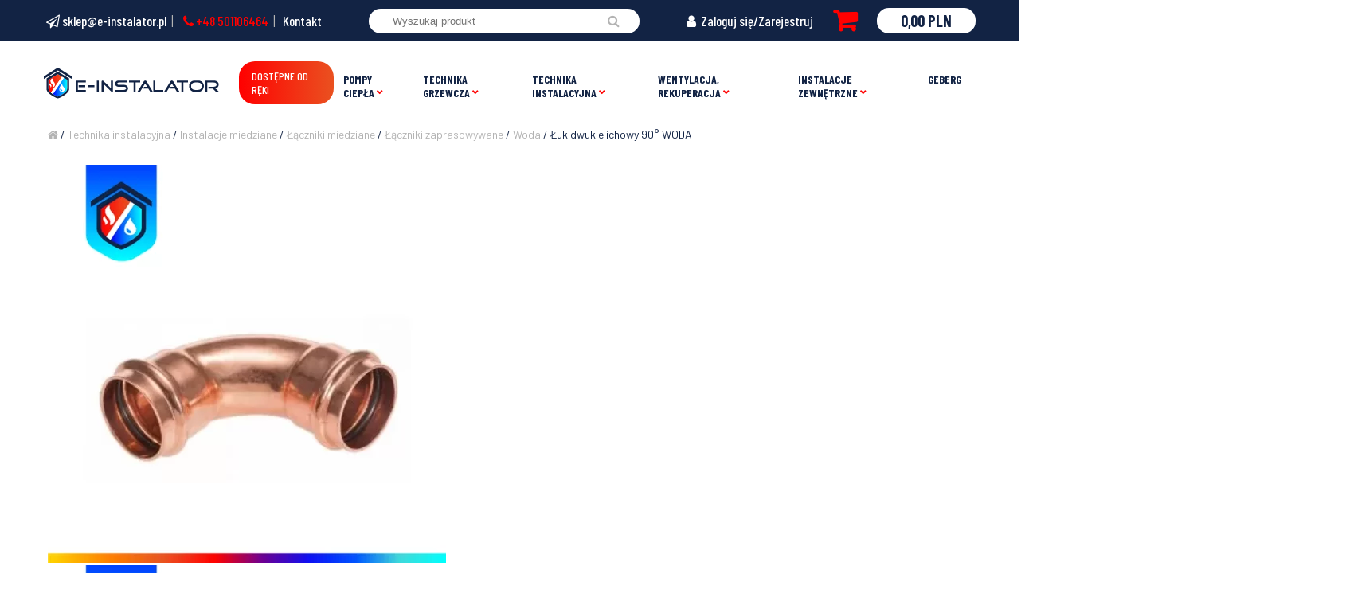

--- FILE ---
content_type: text/html; charset=UTF-8
request_url: https://e-instalator.pl/produkt/luk-dwukielichowy-90-woda/
body_size: 30934
content:
<!DOCTYPE html>
<html lang="pl-PL" prefix="og: https://ogp.me/ns#">

<head>
    <meta charset="UTF-8">
    <meta name="viewport" content="width=device-width, initial-scale=1.0">
    <meta name="google-site-verification" content="K3A14r6BR_mVF2Qij31aP9Qo9NI7OQmXOvxGRhYJZ3A" />
    
<!-- Optymalizacja wyszukiwarek według Rank Math - https://s.rankmath.com/home -->
<title>Łuk dwukielichowy 90° WODA</title>
<meta name="description" content="Kształtki wykonane z najwyższej jakości miedzi Cu - DHP o czystości 99,99% odtlenionej fosforem według normy PN EN 1254."/>
<meta name="robots" content="follow, index, max-snippet:-1, max-video-preview:-1, max-image-preview:large"/>
<link rel="canonical" href="https://e-instalator.pl/produkt/luk-dwukielichowy-90-woda/" />
<meta property="og:locale" content="pl_PL" />
<meta property="og:type" content="product" />
<meta property="og:title" content="Łuk dwukielichowy 90° WODA" />
<meta property="og:description" content="Kształtki wykonane z najwyższej jakości miedzi Cu - DHP o czystości 99,99% odtlenionej fosforem według normy PN EN 1254." />
<meta property="og:url" content="https://e-instalator.pl/produkt/luk-dwukielichowy-90-woda/" />
<meta property="og:site_name" content="E-INSTALATOR" />
<meta property="og:updated_time" content="2023-01-30T11:05:35+01:00" />
<meta property="og:image" content="https://e-instalator.pl/wp-content/uploads/2021/12/luk-dwukielichowy-90.png" />
<meta property="og:image:secure_url" content="https://e-instalator.pl/wp-content/uploads/2021/12/luk-dwukielichowy-90.png" />
<meta property="og:image:width" content="500" />
<meta property="og:image:height" content="500" />
<meta property="og:image:alt" content="luk dwukielichowy 90" />
<meta property="og:image:type" content="image/png" />
<meta property="product:availability" content="instock" />
<meta name="twitter:card" content="summary_large_image" />
<meta name="twitter:title" content="Łuk dwukielichowy 90° WODA" />
<meta name="twitter:description" content="Kształtki wykonane z najwyższej jakości miedzi Cu - DHP o czystości 99,99% odtlenionej fosforem według normy PN EN 1254." />
<meta name="twitter:image" content="https://e-instalator.pl/wp-content/uploads/2021/12/luk-dwukielichowy-90.png" />
<meta name="twitter:label1" content="Cena" />
<meta name="twitter:data1" content="10,95&nbsp;PLN - 145,36&nbsp;PLN" />
<meta name="twitter:label2" content="Dostępność" />
<meta name="twitter:data2" content="Produkt dostępny na zamówienie&lt;span style=&quot;color: #77a464&quot; class=&quot;wclt_lead_time&quot;&gt;&nbsp;| Czas oczekiwania wynosi do 4 tygodnie&lt;/span&gt;" />
<!-- /Wtyczka Rank Math WordPress SEO -->

<link rel='dns-prefetch' href='//www.googletagmanager.com' />
<link rel="alternate" type="application/rss+xml" title="E-INSTALATOR &raquo; Łuk dwukielichowy 90° WODA Kanał z komentarzami" href="https://e-instalator.pl/produkt/luk-dwukielichowy-90-woda/feed/" />
<script type="text/javascript">
window._wpemojiSettings = {"baseUrl":"https:\/\/s.w.org\/images\/core\/emoji\/14.0.0\/72x72\/","ext":".png","svgUrl":"https:\/\/s.w.org\/images\/core\/emoji\/14.0.0\/svg\/","svgExt":".svg","source":{"concatemoji":"https:\/\/e-instalator.pl\/wp-includes\/js\/wp-emoji-release.min.js?ver=6.2"}};
/*! This file is auto-generated */
!function(e,a,t){var n,r,o,i=a.createElement("canvas"),p=i.getContext&&i.getContext("2d");function s(e,t){p.clearRect(0,0,i.width,i.height),p.fillText(e,0,0);e=i.toDataURL();return p.clearRect(0,0,i.width,i.height),p.fillText(t,0,0),e===i.toDataURL()}function c(e){var t=a.createElement("script");t.src=e,t.defer=t.type="text/javascript",a.getElementsByTagName("head")[0].appendChild(t)}for(o=Array("flag","emoji"),t.supports={everything:!0,everythingExceptFlag:!0},r=0;r<o.length;r++)t.supports[o[r]]=function(e){if(p&&p.fillText)switch(p.textBaseline="top",p.font="600 32px Arial",e){case"flag":return s("\ud83c\udff3\ufe0f\u200d\u26a7\ufe0f","\ud83c\udff3\ufe0f\u200b\u26a7\ufe0f")?!1:!s("\ud83c\uddfa\ud83c\uddf3","\ud83c\uddfa\u200b\ud83c\uddf3")&&!s("\ud83c\udff4\udb40\udc67\udb40\udc62\udb40\udc65\udb40\udc6e\udb40\udc67\udb40\udc7f","\ud83c\udff4\u200b\udb40\udc67\u200b\udb40\udc62\u200b\udb40\udc65\u200b\udb40\udc6e\u200b\udb40\udc67\u200b\udb40\udc7f");case"emoji":return!s("\ud83e\udef1\ud83c\udffb\u200d\ud83e\udef2\ud83c\udfff","\ud83e\udef1\ud83c\udffb\u200b\ud83e\udef2\ud83c\udfff")}return!1}(o[r]),t.supports.everything=t.supports.everything&&t.supports[o[r]],"flag"!==o[r]&&(t.supports.everythingExceptFlag=t.supports.everythingExceptFlag&&t.supports[o[r]]);t.supports.everythingExceptFlag=t.supports.everythingExceptFlag&&!t.supports.flag,t.DOMReady=!1,t.readyCallback=function(){t.DOMReady=!0},t.supports.everything||(n=function(){t.readyCallback()},a.addEventListener?(a.addEventListener("DOMContentLoaded",n,!1),e.addEventListener("load",n,!1)):(e.attachEvent("onload",n),a.attachEvent("onreadystatechange",function(){"complete"===a.readyState&&t.readyCallback()})),(e=t.source||{}).concatemoji?c(e.concatemoji):e.wpemoji&&e.twemoji&&(c(e.twemoji),c(e.wpemoji)))}(window,document,window._wpemojiSettings);
</script>
<style type="text/css">
img.wp-smiley,
img.emoji {
	display: inline !important;
	border: none !important;
	box-shadow: none !important;
	height: 1em !important;
	width: 1em !important;
	margin: 0 0.07em !important;
	vertical-align: -0.1em !important;
	background: none !important;
	padding: 0 !important;
}
</style>
	<link rel='stylesheet' id='sgr-css' href='https://e-instalator.pl/wp-content/plugins/simple-google-recaptcha/sgr.css?ver=1676033849' type='text/css' media='all' />
<link rel='stylesheet' id='wp-block-library-css' href='https://e-instalator.pl/wp-includes/css/dist/block-library/style.min.css?ver=6.2' type='text/css' media='all' />
<style id='ce4wp-subscribe-style-inline-css' type='text/css'>
.wp-block-ce4wp-subscribe{max-width:840px;margin:0 auto}.wp-block-ce4wp-subscribe .title{margin-bottom:0}.wp-block-ce4wp-subscribe .subTitle{margin-top:0;font-size:0.8em}.wp-block-ce4wp-subscribe .disclaimer{margin-top:5px;font-size:0.8em}.wp-block-ce4wp-subscribe .disclaimer .disclaimer-label{margin-left:10px}.wp-block-ce4wp-subscribe .inputBlock{width:100%;margin-bottom:10px}.wp-block-ce4wp-subscribe .inputBlock input{width:100%}.wp-block-ce4wp-subscribe .inputBlock label{display:inline-block}.wp-block-ce4wp-subscribe .submit-button{margin-top:25px;display:block}.wp-block-ce4wp-subscribe .required-text{display:inline-block;margin:0;padding:0;margin-left:0.3em}.wp-block-ce4wp-subscribe .onSubmission{height:0;max-width:840px;margin:0 auto}.wp-block-ce4wp-subscribe .firstNameSummary .lastNameSummary{text-transform:capitalize}.wp-block-ce4wp-subscribe .ce4wp-inline-notification{display:flex;flex-direction:row;align-items:center;padding:13px 10px;width:100%;height:40px;border-style:solid;border-color:orange;border-width:1px;border-left-width:4px;border-radius:3px;background:rgba(255,133,15,0.1);flex:none;order:0;flex-grow:1;margin:0px 0px}.wp-block-ce4wp-subscribe .ce4wp-inline-warning-text{font-style:normal;font-weight:normal;font-size:16px;line-height:20px;display:flex;align-items:center;color:#571600;margin-left:9px}.wp-block-ce4wp-subscribe .ce4wp-inline-warning-icon{color:orange}.wp-block-ce4wp-subscribe .ce4wp-inline-warning-arrow{color:#571600;margin-left:auto}.wp-block-ce4wp-subscribe .ce4wp-banner-clickable{cursor:pointer}.ce4wp-link{cursor:pointer}

.no-flex{display:block}.sub-header{margin-bottom:1em}


</style>
<link rel='stylesheet' id='wc-blocks-vendors-style-css' href='https://e-instalator.pl/wp-content/plugins/woocommerce/packages/woocommerce-blocks/build/wc-blocks-vendors-style.css?ver=10.4.6' type='text/css' media='all' />
<link rel='stylesheet' id='wc-blocks-style-css' href='https://e-instalator.pl/wp-content/plugins/woocommerce/packages/woocommerce-blocks/build/wc-blocks-style.css?ver=10.4.6' type='text/css' media='all' />
<link rel='stylesheet' id='classic-theme-styles-css' href='https://e-instalator.pl/wp-includes/css/classic-themes.min.css?ver=6.2' type='text/css' media='all' />
<style id='global-styles-inline-css' type='text/css'>
body{--wp--preset--color--black: #000000;--wp--preset--color--cyan-bluish-gray: #abb8c3;--wp--preset--color--white: #ffffff;--wp--preset--color--pale-pink: #f78da7;--wp--preset--color--vivid-red: #cf2e2e;--wp--preset--color--luminous-vivid-orange: #ff6900;--wp--preset--color--luminous-vivid-amber: #fcb900;--wp--preset--color--light-green-cyan: #7bdcb5;--wp--preset--color--vivid-green-cyan: #00d084;--wp--preset--color--pale-cyan-blue: #8ed1fc;--wp--preset--color--vivid-cyan-blue: #0693e3;--wp--preset--color--vivid-purple: #9b51e0;--wp--preset--gradient--vivid-cyan-blue-to-vivid-purple: linear-gradient(135deg,rgba(6,147,227,1) 0%,rgb(155,81,224) 100%);--wp--preset--gradient--light-green-cyan-to-vivid-green-cyan: linear-gradient(135deg,rgb(122,220,180) 0%,rgb(0,208,130) 100%);--wp--preset--gradient--luminous-vivid-amber-to-luminous-vivid-orange: linear-gradient(135deg,rgba(252,185,0,1) 0%,rgba(255,105,0,1) 100%);--wp--preset--gradient--luminous-vivid-orange-to-vivid-red: linear-gradient(135deg,rgba(255,105,0,1) 0%,rgb(207,46,46) 100%);--wp--preset--gradient--very-light-gray-to-cyan-bluish-gray: linear-gradient(135deg,rgb(238,238,238) 0%,rgb(169,184,195) 100%);--wp--preset--gradient--cool-to-warm-spectrum: linear-gradient(135deg,rgb(74,234,220) 0%,rgb(151,120,209) 20%,rgb(207,42,186) 40%,rgb(238,44,130) 60%,rgb(251,105,98) 80%,rgb(254,248,76) 100%);--wp--preset--gradient--blush-light-purple: linear-gradient(135deg,rgb(255,206,236) 0%,rgb(152,150,240) 100%);--wp--preset--gradient--blush-bordeaux: linear-gradient(135deg,rgb(254,205,165) 0%,rgb(254,45,45) 50%,rgb(107,0,62) 100%);--wp--preset--gradient--luminous-dusk: linear-gradient(135deg,rgb(255,203,112) 0%,rgb(199,81,192) 50%,rgb(65,88,208) 100%);--wp--preset--gradient--pale-ocean: linear-gradient(135deg,rgb(255,245,203) 0%,rgb(182,227,212) 50%,rgb(51,167,181) 100%);--wp--preset--gradient--electric-grass: linear-gradient(135deg,rgb(202,248,128) 0%,rgb(113,206,126) 100%);--wp--preset--gradient--midnight: linear-gradient(135deg,rgb(2,3,129) 0%,rgb(40,116,252) 100%);--wp--preset--duotone--dark-grayscale: url('#wp-duotone-dark-grayscale');--wp--preset--duotone--grayscale: url('#wp-duotone-grayscale');--wp--preset--duotone--purple-yellow: url('#wp-duotone-purple-yellow');--wp--preset--duotone--blue-red: url('#wp-duotone-blue-red');--wp--preset--duotone--midnight: url('#wp-duotone-midnight');--wp--preset--duotone--magenta-yellow: url('#wp-duotone-magenta-yellow');--wp--preset--duotone--purple-green: url('#wp-duotone-purple-green');--wp--preset--duotone--blue-orange: url('#wp-duotone-blue-orange');--wp--preset--font-size--small: 13px;--wp--preset--font-size--medium: 20px;--wp--preset--font-size--large: 36px;--wp--preset--font-size--x-large: 42px;--wp--preset--spacing--20: 0.44rem;--wp--preset--spacing--30: 0.67rem;--wp--preset--spacing--40: 1rem;--wp--preset--spacing--50: 1.5rem;--wp--preset--spacing--60: 2.25rem;--wp--preset--spacing--70: 3.38rem;--wp--preset--spacing--80: 5.06rem;--wp--preset--shadow--natural: 6px 6px 9px rgba(0, 0, 0, 0.2);--wp--preset--shadow--deep: 12px 12px 50px rgba(0, 0, 0, 0.4);--wp--preset--shadow--sharp: 6px 6px 0px rgba(0, 0, 0, 0.2);--wp--preset--shadow--outlined: 6px 6px 0px -3px rgba(255, 255, 255, 1), 6px 6px rgba(0, 0, 0, 1);--wp--preset--shadow--crisp: 6px 6px 0px rgba(0, 0, 0, 1);}:where(.is-layout-flex){gap: 0.5em;}body .is-layout-flow > .alignleft{float: left;margin-inline-start: 0;margin-inline-end: 2em;}body .is-layout-flow > .alignright{float: right;margin-inline-start: 2em;margin-inline-end: 0;}body .is-layout-flow > .aligncenter{margin-left: auto !important;margin-right: auto !important;}body .is-layout-constrained > .alignleft{float: left;margin-inline-start: 0;margin-inline-end: 2em;}body .is-layout-constrained > .alignright{float: right;margin-inline-start: 2em;margin-inline-end: 0;}body .is-layout-constrained > .aligncenter{margin-left: auto !important;margin-right: auto !important;}body .is-layout-constrained > :where(:not(.alignleft):not(.alignright):not(.alignfull)){max-width: var(--wp--style--global--content-size);margin-left: auto !important;margin-right: auto !important;}body .is-layout-constrained > .alignwide{max-width: var(--wp--style--global--wide-size);}body .is-layout-flex{display: flex;}body .is-layout-flex{flex-wrap: wrap;align-items: center;}body .is-layout-flex > *{margin: 0;}:where(.wp-block-columns.is-layout-flex){gap: 2em;}.has-black-color{color: var(--wp--preset--color--black) !important;}.has-cyan-bluish-gray-color{color: var(--wp--preset--color--cyan-bluish-gray) !important;}.has-white-color{color: var(--wp--preset--color--white) !important;}.has-pale-pink-color{color: var(--wp--preset--color--pale-pink) !important;}.has-vivid-red-color{color: var(--wp--preset--color--vivid-red) !important;}.has-luminous-vivid-orange-color{color: var(--wp--preset--color--luminous-vivid-orange) !important;}.has-luminous-vivid-amber-color{color: var(--wp--preset--color--luminous-vivid-amber) !important;}.has-light-green-cyan-color{color: var(--wp--preset--color--light-green-cyan) !important;}.has-vivid-green-cyan-color{color: var(--wp--preset--color--vivid-green-cyan) !important;}.has-pale-cyan-blue-color{color: var(--wp--preset--color--pale-cyan-blue) !important;}.has-vivid-cyan-blue-color{color: var(--wp--preset--color--vivid-cyan-blue) !important;}.has-vivid-purple-color{color: var(--wp--preset--color--vivid-purple) !important;}.has-black-background-color{background-color: var(--wp--preset--color--black) !important;}.has-cyan-bluish-gray-background-color{background-color: var(--wp--preset--color--cyan-bluish-gray) !important;}.has-white-background-color{background-color: var(--wp--preset--color--white) !important;}.has-pale-pink-background-color{background-color: var(--wp--preset--color--pale-pink) !important;}.has-vivid-red-background-color{background-color: var(--wp--preset--color--vivid-red) !important;}.has-luminous-vivid-orange-background-color{background-color: var(--wp--preset--color--luminous-vivid-orange) !important;}.has-luminous-vivid-amber-background-color{background-color: var(--wp--preset--color--luminous-vivid-amber) !important;}.has-light-green-cyan-background-color{background-color: var(--wp--preset--color--light-green-cyan) !important;}.has-vivid-green-cyan-background-color{background-color: var(--wp--preset--color--vivid-green-cyan) !important;}.has-pale-cyan-blue-background-color{background-color: var(--wp--preset--color--pale-cyan-blue) !important;}.has-vivid-cyan-blue-background-color{background-color: var(--wp--preset--color--vivid-cyan-blue) !important;}.has-vivid-purple-background-color{background-color: var(--wp--preset--color--vivid-purple) !important;}.has-black-border-color{border-color: var(--wp--preset--color--black) !important;}.has-cyan-bluish-gray-border-color{border-color: var(--wp--preset--color--cyan-bluish-gray) !important;}.has-white-border-color{border-color: var(--wp--preset--color--white) !important;}.has-pale-pink-border-color{border-color: var(--wp--preset--color--pale-pink) !important;}.has-vivid-red-border-color{border-color: var(--wp--preset--color--vivid-red) !important;}.has-luminous-vivid-orange-border-color{border-color: var(--wp--preset--color--luminous-vivid-orange) !important;}.has-luminous-vivid-amber-border-color{border-color: var(--wp--preset--color--luminous-vivid-amber) !important;}.has-light-green-cyan-border-color{border-color: var(--wp--preset--color--light-green-cyan) !important;}.has-vivid-green-cyan-border-color{border-color: var(--wp--preset--color--vivid-green-cyan) !important;}.has-pale-cyan-blue-border-color{border-color: var(--wp--preset--color--pale-cyan-blue) !important;}.has-vivid-cyan-blue-border-color{border-color: var(--wp--preset--color--vivid-cyan-blue) !important;}.has-vivid-purple-border-color{border-color: var(--wp--preset--color--vivid-purple) !important;}.has-vivid-cyan-blue-to-vivid-purple-gradient-background{background: var(--wp--preset--gradient--vivid-cyan-blue-to-vivid-purple) !important;}.has-light-green-cyan-to-vivid-green-cyan-gradient-background{background: var(--wp--preset--gradient--light-green-cyan-to-vivid-green-cyan) !important;}.has-luminous-vivid-amber-to-luminous-vivid-orange-gradient-background{background: var(--wp--preset--gradient--luminous-vivid-amber-to-luminous-vivid-orange) !important;}.has-luminous-vivid-orange-to-vivid-red-gradient-background{background: var(--wp--preset--gradient--luminous-vivid-orange-to-vivid-red) !important;}.has-very-light-gray-to-cyan-bluish-gray-gradient-background{background: var(--wp--preset--gradient--very-light-gray-to-cyan-bluish-gray) !important;}.has-cool-to-warm-spectrum-gradient-background{background: var(--wp--preset--gradient--cool-to-warm-spectrum) !important;}.has-blush-light-purple-gradient-background{background: var(--wp--preset--gradient--blush-light-purple) !important;}.has-blush-bordeaux-gradient-background{background: var(--wp--preset--gradient--blush-bordeaux) !important;}.has-luminous-dusk-gradient-background{background: var(--wp--preset--gradient--luminous-dusk) !important;}.has-pale-ocean-gradient-background{background: var(--wp--preset--gradient--pale-ocean) !important;}.has-electric-grass-gradient-background{background: var(--wp--preset--gradient--electric-grass) !important;}.has-midnight-gradient-background{background: var(--wp--preset--gradient--midnight) !important;}.has-small-font-size{font-size: var(--wp--preset--font-size--small) !important;}.has-medium-font-size{font-size: var(--wp--preset--font-size--medium) !important;}.has-large-font-size{font-size: var(--wp--preset--font-size--large) !important;}.has-x-large-font-size{font-size: var(--wp--preset--font-size--x-large) !important;}
.wp-block-navigation a:where(:not(.wp-element-button)){color: inherit;}
:where(.wp-block-columns.is-layout-flex){gap: 2em;}
.wp-block-pullquote{font-size: 1.5em;line-height: 1.6;}
</style>
<link rel='stylesheet' id='contact-form-7-css' href='https://e-instalator.pl/wp-content/plugins/contact-form-7/includes/css/styles.css?ver=5.7.5.1' type='text/css' media='all' />
<link rel='stylesheet' id='wcvisitor-fontawesome-css' href='https://e-instalator.pl/wp-content/plugins/counter-visitor-for-woocommerce/assets/fontawesome/all.min.css?v=1.3.0&#038;ver=6.2' type='text/css' media='all' />
<link rel='stylesheet' id='wcvisitor-style-css' href='https://e-instalator.pl/wp-content/plugins/counter-visitor-for-woocommerce/assets/style.css?wcvisitor=true&#038;ver=6.2' type='text/css' media='all' />
<link rel='stylesheet' id='woocommerce-layout-css' href='https://e-instalator.pl/wp-content/plugins/woocommerce/assets/css/woocommerce-layout.css?ver=7.9.0' type='text/css' media='all' />
<link rel='stylesheet' id='woocommerce-smallscreen-css' href='https://e-instalator.pl/wp-content/plugins/woocommerce/assets/css/woocommerce-smallscreen.css?ver=7.9.0' type='text/css' media='only screen and (max-width: 768px)' />
<link rel='stylesheet' id='woocommerce-general-css' href='https://e-instalator.pl/wp-content/plugins/woocommerce/assets/css/woocommerce.css?ver=7.9.0' type='text/css' media='all' />
<style id='woocommerce-inline-inline-css' type='text/css'>
.woocommerce form .form-row .required { visibility: visible; }
</style>
<link rel='stylesheet' id='dashicons-css' href='https://e-instalator.pl/wp-includes/css/dashicons.min.css?ver=6.2' type='text/css' media='all' />
<link rel='stylesheet' id='wpmm_fontawesome_css-css' href='https://e-instalator.pl/wp-content/plugins/wp-megamenu/assets/font-awesome-4.7.0/css/font-awesome.min.css?ver=4.7.0' type='text/css' media='all' />
<link rel='stylesheet' id='wpmm_icofont_css-css' href='https://e-instalator.pl/wp-content/plugins/wp-megamenu/assets/icofont/icofont.min.css?ver=1.0.1' type='text/css' media='all' />
<link rel='stylesheet' id='wpmm_css-css' href='https://e-instalator.pl/wp-content/plugins/wp-megamenu/assets/css/wpmm.css?ver=1.4.2' type='text/css' media='all' />
<link rel='stylesheet' id='wp_megamenu_generated_css-css' href='https://e-instalator.pl/wp-content/uploads/wp-megamenu/wp-megamenu.css?ver=1.4.2' type='text/css' media='all' />
<link rel='stylesheet' id='featuresbox_css-css' href='https://e-instalator.pl/wp-content/plugins/wp-megamenu/addons/wpmm-featuresbox/wpmm-featuresbox.css?ver=1' type='text/css' media='all' />
<link rel='stylesheet' id='postgrid_css-css' href='https://e-instalator.pl/wp-content/plugins/wp-megamenu/addons/wpmm-gridpost/wpmm-gridpost.css?ver=1' type='text/css' media='all' />
<link rel='stylesheet' id='wooac-feather-css' href='https://e-instalator.pl/wp-content/plugins/woo-added-to-cart-notification/assets/libs/feather/feather.css?ver=6.2' type='text/css' media='all' />
<link rel='stylesheet' id='magnific-popup-css' href='https://e-instalator.pl/wp-content/plugins/woo-added-to-cart-notification/assets/libs/magnific-popup/magnific-popup.css?ver=6.2' type='text/css' media='all' />
<link rel='stylesheet' id='wooac-frontend-css' href='https://e-instalator.pl/wp-content/plugins/woo-added-to-cart-notification/assets/css/frontend.css?ver=2.2.8' type='text/css' media='all' />
<link rel='stylesheet' id='woobt-frontend-css' href='https://e-instalator.pl/wp-content/plugins/woo-bought-together/assets/css/frontend.css?ver=6.1.0' type='text/css' media='all' />
<link rel='stylesheet' id='hint-css' href='https://e-instalator.pl/wp-content/plugins/woo-fly-cart/assets/hint/hint.min.css?ver=6.2' type='text/css' media='all' />
<link rel='stylesheet' id='perfect-scrollbar-css' href='https://e-instalator.pl/wp-content/plugins/woo-fly-cart/assets/perfect-scrollbar/css/perfect-scrollbar.min.css?ver=6.2' type='text/css' media='all' />
<link rel='stylesheet' id='perfect-scrollbar-wpc-css' href='https://e-instalator.pl/wp-content/plugins/woo-fly-cart/assets/perfect-scrollbar/css/custom-theme.css?ver=6.2' type='text/css' media='all' />
<link rel='stylesheet' id='woofc-fonts-css' href='https://e-instalator.pl/wp-content/plugins/woo-fly-cart/assets/css/fonts.css?ver=6.2' type='text/css' media='all' />
<link rel='stylesheet' id='woofc-frontend-css' href='https://e-instalator.pl/wp-content/plugins/woo-fly-cart/assets/css/frontend.css?ver=5.4.8' type='text/css' media='all' />
<style id='woofc-frontend-inline-css' type='text/css'>
.woofc-area.woofc-style-01 .woofc-inner, .woofc-area.woofc-style-03 .woofc-inner, .woofc-area.woofc-style-02 .woofc-area-bot .woofc-action .woofc-action-inner > div a:hover, .woofc-area.woofc-style-04 .woofc-area-bot .woofc-action .woofc-action-inner > div a:hover {
                            background-color: #122344;
                        }

                        .woofc-area.woofc-style-01 .woofc-area-bot .woofc-action .woofc-action-inner > div a, .woofc-area.woofc-style-02 .woofc-area-bot .woofc-action .woofc-action-inner > div a, .woofc-area.woofc-style-03 .woofc-area-bot .woofc-action .woofc-action-inner > div a, .woofc-area.woofc-style-04 .woofc-area-bot .woofc-action .woofc-action-inner > div a {
                            outline: none;
                            color: #122344;
                        }

                        .woofc-area.woofc-style-02 .woofc-area-bot .woofc-action .woofc-action-inner > div a, .woofc-area.woofc-style-04 .woofc-area-bot .woofc-action .woofc-action-inner > div a {
                            border-color: #122344;
                        }

                        .woofc-area.woofc-style-05 .woofc-inner{
                            background-color: #122344;
                            background-image: url('');
                            background-size: cover;
                            background-position: center;
                            background-repeat: no-repeat;
                        }
                        
                        .woofc-count span {
                            background-color: #122344;
                        }
</style>
<link rel='stylesheet' id='style-css' href='https://e-instalator.pl/wp-content/themes/einstalator/dist/app.css?ver=1685101348' type='text/css' media='all' />
<link rel='stylesheet' id='fontawesome-css' href='https://e-instalator.pl/wp-content/themes/einstalator/lib/fontawesome/css/font-awesome.min.css?ver=6.2' type='text/css' media='all' />
<link rel='stylesheet' id='owl-styles-css' href='https://e-instalator.pl/wp-content/themes/einstalator/lib/owlcarousel/owl.carousel.min.css?ver=6.2' type='text/css' media='all' />
<link rel='stylesheet' id='pwb-styles-frontend-css' href='https://e-instalator.pl/wp-content/plugins/perfect-woocommerce-brands/build/frontend/css/style.css?ver=3.0.4' type='text/css' media='all' />
<link rel='stylesheet' id='slick-css' href='https://e-instalator.pl/wp-content/plugins/woo-product-gallery-slider/assets/css/slick.css?ver=2.2.8' type='text/css' media='all' />
<link rel='stylesheet' id='slick-theme-css' href='https://e-instalator.pl/wp-content/plugins/woo-product-gallery-slider/assets/css/slick-theme.css?ver=2.2.8' type='text/css' media='all' />
<link rel='stylesheet' id='fancybox-css' href='https://e-instalator.pl/wp-content/plugins/woo-product-gallery-slider/assets/css/jquery.fancybox.min.css?ver=2.2.8' type='text/css' media='all' />
<style id='fancybox-inline-css' type='text/css'>

					.wpgs-nav .slick-track {
						transform: inherit !important;
					}
				.wpgs-for .slick-slide{cursor:pointer;}
</style>
<link rel='stylesheet' id='flaticon-wpgs-css' href='https://e-instalator.pl/wp-content/plugins/woo-product-gallery-slider/assets/css/font/flaticon.css?ver=2.2.8' type='text/css' media='all' />
<link rel='stylesheet' id='vi-wpvs-frontend-style-css' href='https://e-instalator.pl/wp-content/plugins/product-variations-swatches-for-woocommerce/assets/css/frontend-style.min.css?ver=1.0.10' type='text/css' media='all' />
<style id='vi-wpvs-frontend-style-inline-css' type='text/css'>
.vi-wpvs-variation-wrap.vi-wpvs-variation-wrap-vi_wpvs_button_design .vi-wpvs-option-wrap{transition: all 30ms ease-in-out;}.vi-wpvs-variation-wrap.vi-wpvs-variation-wrap-vi_wpvs_button_design .vi-wpvs-variation-button-select,.vi-wpvs-variation-wrap.vi-wpvs-variation-wrap-vi_wpvs_button_design .vi-wpvs-option-wrap{padding:10px 20px;font-size:13px;}.vi-wpvs-variation-wrap.vi-wpvs-variation-wrap-vi_wpvs_button_design .vi-wpvs-option-wrap .vi-wpvs-option:not(.vi-wpvs-option-select){border-radius: inherit;}.vi-wpvs-variation-wrap.vi-wpvs-variation-wrap-image.vi-wpvs-variation-wrap-vi_wpvs_button_design .vi-wpvs-option-wrap ,.vi-wpvs-variation-wrap.vi-wpvs-variation-wrap-variation_img.vi-wpvs-variation-wrap-vi_wpvs_button_design .vi-wpvs-option-wrap ,.vi-wpvs-variation-wrap.vi-wpvs-variation-wrap-color.vi-wpvs-variation-wrap-vi_wpvs_button_design .vi-wpvs-option-wrap{width: 48px;height:48px;}.vi-wpvs-variation-wrap.vi-wpvs-variation-wrap-vi_wpvs_button_design .vi-wpvs-option-wrap.vi-wpvs-option-wrap-out-of-stock,.vi-wpvs-variation-wrap.vi-wpvs-variation-wrap-vi_wpvs_button_design .vi-wpvs-option-wrap.vi-wpvs-option-wrap-out-of-stock-attribute,.vi-wpvs-variation-wrap.vi-wpvs-variation-wrap-vi_wpvs_button_design .vi-wpvs-option-wrap.vi-wpvs-option-wrap-disable{opacity: 1;}.vi-wpvs-variation-wrap.vi-wpvs-variation-wrap-vi_wpvs_button_design .vi-wpvs-option-wrap.vi-wpvs-option-wrap-out-of-stock .vi-wpvs-option,.vi-wpvs-variation-wrap.vi-wpvs-variation-wrap-vi_wpvs_button_design .vi-wpvs-option-wrap.vi-wpvs-option-wrap-out-of-stock-attribute .vi-wpvs-option,.vi-wpvs-variation-wrap.vi-wpvs-variation-wrap-vi_wpvs_button_design .vi-wpvs-option-wrap.vi-wpvs-option-wrap-disable .vi-wpvs-option{opacity: .5;}.vi-wpvs-variation-wrap.vi-wpvs-variation-wrap-vi_wpvs_button_design .vi-wpvs-option-wrap.vi-wpvs-option-wrap-selected{box-shadow:  0 0 0 1px rgba(33, 33, 33, 1) inset;}.vi-wpvs-variation-wrap.vi-wpvs-variation-wrap-vi_wpvs_button_design .vi-wpvs-variation-wrap-select-wrap .vi-wpvs-option-wrap.vi-wpvs-option-wrap-selected{box-shadow:  0 0 0 1px rgba(33, 33, 33, 1);}.vi-wpvs-variation-wrap.vi-wpvs-variation-wrap-vi_wpvs_button_design .vi-wpvs-option-wrap.vi-wpvs-option-wrap-selected{color:rgba(255, 255, 255, 1);background:rgba(33, 33, 33, 1);}.vi-wpvs-variation-wrap.vi-wpvs-variation-wrap-vi_wpvs_button_design .vi-wpvs-option-wrap.vi-wpvs-option-wrap-selected .vi-wpvs-option{color:rgba(255, 255, 255, 1);}.vi-wpvs-variation-wrap.vi-wpvs-variation-wrap-vi_wpvs_button_design .vi-wpvs-option-wrap.vi-wpvs-option-wrap-hover{box-shadow:  0 0 0 1px rgba(33, 33, 33, 1) inset;}.vi-wpvs-variation-wrap.vi-wpvs-variation-wrap-vi_wpvs_button_design .vi-wpvs-variation-wrap-select-wrap .vi-wpvs-option-wrap.vi-wpvs-option-wrap-hover{box-shadow:  0 0 0 1px rgba(33, 33, 33, 1);}.vi-wpvs-variation-wrap.vi-wpvs-variation-wrap-vi_wpvs_button_design .vi-wpvs-option-wrap.vi-wpvs-option-wrap-hover{color:rgba(255, 255, 255, 1);background:rgba(33, 33, 33, 1);}.vi-wpvs-variation-wrap.vi-wpvs-variation-wrap-vi_wpvs_button_design .vi-wpvs-option-wrap.vi-wpvs-option-wrap-hover .vi-wpvs-option{color:rgba(255, 255, 255, 1);}.vi-wpvs-variation-wrap.vi-wpvs-variation-wrap-vi_wpvs_button_design .vi-wpvs-option-wrap.vi-wpvs-option-wrap-default{box-shadow:  0 0 0 1px #cccccc inset;}.vi-wpvs-variation-wrap.vi-wpvs-variation-wrap-vi_wpvs_button_design .vi-wpvs-variation-wrap-select-wrap .vi-wpvs-option-wrap.vi-wpvs-option-wrap-default{box-shadow:  0 0 0 1px #cccccc ;}.vi-wpvs-variation-wrap.vi-wpvs-variation-wrap-vi_wpvs_button_design .vi-wpvs-option-wrap.vi-wpvs-option-wrap-default{color:rgba(33, 33, 33, 1);background:#ffffff;}.vi-wpvs-variation-wrap.vi-wpvs-variation-wrap-vi_wpvs_button_design .vi-wpvs-option-wrap.vi-wpvs-option-wrap-default .vi-wpvs-option{color:rgba(33, 33, 33, 1);}.vi-wpvs-variation-wrap.vi-wpvs-variation-wrap-vi_wpvs_button_design .vi-wpvs-option-wrap .vi-wpvs-option-tooltip{display: none;}@media screen and (max-width:600px){.vi-wpvs-variation-wrap.vi-wpvs-variation-wrap-vi_wpvs_button_design .vi-wpvs-variation-button-select,.vi-wpvs-variation-wrap.vi-wpvs-variation-wrap-vi_wpvs_button_design .vi-wpvs-option-wrap{font-size:11px;}.vi-wpvs-variation-wrap.vi-wpvs-variation-wrap-image.vi-wpvs-variation-wrap-vi_wpvs_button_design .vi-wpvs-option-wrap ,.vi-wpvs-variation-wrap.vi-wpvs-variation-wrap-variation_img.vi-wpvs-variation-wrap-vi_wpvs_button_design .vi-wpvs-option-wrap ,.vi-wpvs-variation-wrap.vi-wpvs-variation-wrap-color.vi-wpvs-variation-wrap-vi_wpvs_button_design .vi-wpvs-option-wrap{width: 40.8px;height:40.8px;}}.vi-wpvs-variation-wrap.vi-wpvs-variation-wrap-vi_wpvs_color_design .vi-wpvs-option-wrap{transition: all 30ms ease-in-out;}.vi-wpvs-variation-wrap.vi-wpvs-variation-wrap-vi_wpvs_color_design .vi-wpvs-variation-button-select,.vi-wpvs-variation-wrap.vi-wpvs-variation-wrap-vi_wpvs_color_design .vi-wpvs-option-wrap{height:32px;width:32px;padding:10px;font-size:13px;border-radius:20px;}.vi-wpvs-variation-wrap.vi-wpvs-variation-wrap-vi_wpvs_color_design .vi-wpvs-option-wrap .vi-wpvs-option:not(.vi-wpvs-option-select){border-radius: inherit;}.vi-wpvs-variation-wrap.vi-wpvs-variation-wrap-vi_wpvs_color_design .vi-wpvs-option-wrap.vi-wpvs-option-wrap-out-of-stock,.vi-wpvs-variation-wrap.vi-wpvs-variation-wrap-vi_wpvs_color_design .vi-wpvs-option-wrap.vi-wpvs-option-wrap-out-of-stock-attribute,.vi-wpvs-variation-wrap.vi-wpvs-variation-wrap-vi_wpvs_color_design .vi-wpvs-option-wrap.vi-wpvs-option-wrap-disable{opacity: 1;}.vi-wpvs-variation-wrap.vi-wpvs-variation-wrap-vi_wpvs_color_design .vi-wpvs-option-wrap.vi-wpvs-option-wrap-out-of-stock .vi-wpvs-option,.vi-wpvs-variation-wrap.vi-wpvs-variation-wrap-vi_wpvs_color_design .vi-wpvs-option-wrap.vi-wpvs-option-wrap-out-of-stock-attribute .vi-wpvs-option,.vi-wpvs-variation-wrap.vi-wpvs-variation-wrap-vi_wpvs_color_design .vi-wpvs-option-wrap.vi-wpvs-option-wrap-disable .vi-wpvs-option{opacity: .5;}.vi-wpvs-variation-wrap.vi-wpvs-variation-wrap-vi_wpvs_color_design .vi-wpvs-option-wrap.vi-wpvs-option-wrap-selected{}.vi-wpvs-variation-wrap.vi-wpvs-variation-wrap-vi_wpvs_color_design .vi-wpvs-variation-wrap-select-wrap .vi-wpvs-option-wrap.vi-wpvs-option-wrap-selected{}.vi-wpvs-variation-wrap.vi-wpvs-variation-wrap-vi_wpvs_color_design .vi-wpvs-option-wrap.vi-wpvs-option-wrap-selected{background:rgba(0, 0, 0, 0.06);border-radius:20px;}.vi-wpvs-variation-wrap.vi-wpvs-variation-wrap-vi_wpvs_color_design .vi-wpvs-option-wrap.vi-wpvs-option-wrap-hover{}.vi-wpvs-variation-wrap.vi-wpvs-variation-wrap-vi_wpvs_color_design .vi-wpvs-variation-wrap-select-wrap .vi-wpvs-option-wrap.vi-wpvs-option-wrap-hover{}.vi-wpvs-variation-wrap.vi-wpvs-variation-wrap-vi_wpvs_color_design .vi-wpvs-option-wrap.vi-wpvs-option-wrap-hover{background:rgba(0, 0, 0, 0.06);border-radius:20px;}.vi-wpvs-variation-wrap.vi-wpvs-variation-wrap-vi_wpvs_color_design .vi-wpvs-option-wrap.vi-wpvs-option-wrap-default{box-shadow:  0px 4px 2px -2px rgba(238, 238, 238, 1);}.vi-wpvs-variation-wrap.vi-wpvs-variation-wrap-vi_wpvs_color_design .vi-wpvs-variation-wrap-select-wrap .vi-wpvs-option-wrap.vi-wpvs-option-wrap-default{box-shadow:  0px 4px 2px -2px rgba(238, 238, 238, 1);}.vi-wpvs-variation-wrap.vi-wpvs-variation-wrap-vi_wpvs_color_design .vi-wpvs-option-wrap.vi-wpvs-option-wrap-default{background:rgba(0, 0, 0, 0);border-radius:20px;}.vi-wpvs-variation-wrap.vi-wpvs-variation-wrap-vi_wpvs_color_design .vi-wpvs-option-wrap .vi-wpvs-option-tooltip{display: none;}@media screen and (max-width:600px){.vi-wpvs-variation-wrap.vi-wpvs-variation-wrap-vi_wpvs_color_design .vi-wpvs-variation-button-select,.vi-wpvs-variation-wrap.vi-wpvs-variation-wrap-vi_wpvs_color_design .vi-wpvs-option-wrap{width:27px;height:27px;font-size:11px;}.vi-wpvs-variation-wrap.vi-wpvs-variation-wrap-vi_wpvs_color_design .vi-wpvs-option-wrap.vi-wpvs-option-wrap-selected{border-radius:17px;}}.vi-wpvs-variation-wrap.vi-wpvs-variation-wrap-vi_wpvs_image_design .vi-wpvs-option-wrap{transition: all 30ms ease-in-out;}.vi-wpvs-variation-wrap.vi-wpvs-variation-wrap-vi_wpvs_image_design .vi-wpvs-variation-button-select,.vi-wpvs-variation-wrap.vi-wpvs-variation-wrap-vi_wpvs_image_design .vi-wpvs-option-wrap{height:50px;width:50px;padding:3px;font-size:13px;}.vi-wpvs-variation-wrap.vi-wpvs-variation-wrap-vi_wpvs_image_design .vi-wpvs-option-wrap .vi-wpvs-option:not(.vi-wpvs-option-select){border-radius: inherit;}.vi-wpvs-variation-wrap.vi-wpvs-variation-wrap-vi_wpvs_image_design .vi-wpvs-option-wrap.vi-wpvs-option-wrap-out-of-stock,.vi-wpvs-variation-wrap.vi-wpvs-variation-wrap-vi_wpvs_image_design .vi-wpvs-option-wrap.vi-wpvs-option-wrap-out-of-stock-attribute,.vi-wpvs-variation-wrap.vi-wpvs-variation-wrap-vi_wpvs_image_design .vi-wpvs-option-wrap.vi-wpvs-option-wrap-disable{opacity: 1;}.vi-wpvs-variation-wrap.vi-wpvs-variation-wrap-vi_wpvs_image_design .vi-wpvs-option-wrap.vi-wpvs-option-wrap-out-of-stock .vi-wpvs-option,.vi-wpvs-variation-wrap.vi-wpvs-variation-wrap-vi_wpvs_image_design .vi-wpvs-option-wrap.vi-wpvs-option-wrap-out-of-stock-attribute .vi-wpvs-option,.vi-wpvs-variation-wrap.vi-wpvs-variation-wrap-vi_wpvs_image_design .vi-wpvs-option-wrap.vi-wpvs-option-wrap-disable .vi-wpvs-option{opacity: .5;}.vi-wpvs-variation-wrap.vi-wpvs-variation-wrap-vi_wpvs_image_design .vi-wpvs-option-wrap.vi-wpvs-option-wrap-selected{box-shadow:  0 0 0 1px rgba(33, 33, 33, 1) inset;}.vi-wpvs-variation-wrap.vi-wpvs-variation-wrap-vi_wpvs_image_design .vi-wpvs-variation-wrap-select-wrap .vi-wpvs-option-wrap.vi-wpvs-option-wrap-selected{box-shadow:  0 0 0 1px rgba(33, 33, 33, 1);}.vi-wpvs-variation-wrap.vi-wpvs-variation-wrap-vi_wpvs_image_design .vi-wpvs-option-wrap.vi-wpvs-option-wrap-hover{box-shadow:  0 0 0 1px rgba(33, 33, 33, 1) inset;}.vi-wpvs-variation-wrap.vi-wpvs-variation-wrap-vi_wpvs_image_design .vi-wpvs-variation-wrap-select-wrap .vi-wpvs-option-wrap.vi-wpvs-option-wrap-hover{box-shadow:  0 0 0 1px rgba(33, 33, 33, 1);}.vi-wpvs-variation-wrap.vi-wpvs-variation-wrap-vi_wpvs_image_design .vi-wpvs-option-wrap.vi-wpvs-option-wrap-default{box-shadow:  0 0 0 1px rgba(238, 238, 238, 1) inset;}.vi-wpvs-variation-wrap.vi-wpvs-variation-wrap-vi_wpvs_image_design .vi-wpvs-variation-wrap-select-wrap .vi-wpvs-option-wrap.vi-wpvs-option-wrap-default{box-shadow:  0 0 0 1px rgba(238, 238, 238, 1) ;}.vi-wpvs-variation-wrap.vi-wpvs-variation-wrap-vi_wpvs_image_design .vi-wpvs-option-wrap.vi-wpvs-option-wrap-default{background:rgba(255, 255, 255, 1);}.vi-wpvs-variation-wrap.vi-wpvs-variation-wrap-vi_wpvs_image_design .vi-wpvs-option-wrap .vi-wpvs-option-tooltip{display: none;}@media screen and (max-width:600px){.vi-wpvs-variation-wrap.vi-wpvs-variation-wrap-vi_wpvs_image_design .vi-wpvs-variation-button-select,.vi-wpvs-variation-wrap.vi-wpvs-variation-wrap-vi_wpvs_image_design .vi-wpvs-option-wrap{width:42px;height:42px;font-size:11px;}}
</style>
<link rel='stylesheet' id='cf7_calculator-css' href='https://e-instalator.pl/wp-content/plugins/contact-form-7-cost-calculator/frontend/js/style.css?ver=1768908833' type='text/css' media='all' />
<script type='text/javascript' src='https://e-instalator.pl/wp-includes/js/jquery/jquery.min.js?ver=3.6.3' id='jquery-core-js'></script>
<script type='text/javascript' src='https://e-instalator.pl/wp-includes/js/jquery/jquery-migrate.min.js?ver=3.4.0' id='jquery-migrate-js'></script>
<script type='text/javascript' id='sgr-js-extra'>
/* <![CDATA[ */
var sgr = {"sgr_site_key":"6Lcxt1geAAAAADMeBG9L2J0Ebs2Ewzuq8TkJ_Jbn"};
/* ]]> */
</script>
<script type='text/javascript' src='https://e-instalator.pl/wp-content/plugins/simple-google-recaptcha/sgr.js?ver=1676033849' id='sgr-js'></script>
<script type='text/javascript' id='google-analytics-opt-out-js-after'>
			var gaProperty = 'G-CJBGTJ32MH';
			var disableStr = 'ga-disable-' + gaProperty;
			if ( document.cookie.indexOf( disableStr + '=true' ) > -1 ) {
				window[disableStr] = true;
			}
			function gaOptout() {
				document.cookie = disableStr + '=true; expires=Thu, 31 Dec 2099 23:59:59 UTC; path=/';
				window[disableStr] = true;
			}
</script>
<script type='text/javascript' src='https://www.googletagmanager.com/gtag/js?id=G-CJBGTJ32MH' id='google-tag-manager-js'></script>
<script type='text/javascript' id='google-tag-manager-js-after'>
		window.dataLayer = window.dataLayer || [];
		function gtag(){dataLayer.push(arguments);}
		gtag('js', new Date());
		gtag('set', 'developer_id.dOGY3NW', true);

		gtag('config', 'G-CJBGTJ32MH', {
			'allow_google_signals': true,
			'link_attribution': true,
			'anonymize_ip': true,
			'linker':{
				'domains': [],
				'allow_incoming': true,
			},
			'custom_map': {
				'dimension1': 'logged_in'
			},
			'logged_in': 'no'
		} );

		
		
</script>
<script type='text/javascript' src='https://e-instalator.pl/wp-content/plugins/wp-megamenu/addons/wpmm-featuresbox/wpmm-featuresbox.js?ver=1' id='featuresbox-style-js'></script>
<script type='text/javascript' id='postgrid-style-js-extra'>
/* <![CDATA[ */
var postgrid_ajax_load = {"ajax_url":"https:\/\/e-instalator.pl\/wp-admin\/admin-ajax.php","redirecturl":"https:\/\/e-instalator.pl\/"};
/* ]]> */
</script>
<script type='text/javascript' src='https://e-instalator.pl/wp-content/plugins/wp-megamenu/addons/wpmm-gridpost/wpmm-gridpost.js?ver=1' id='postgrid-style-js'></script>
<script type='text/javascript' src='https://e-instalator.pl/wp-content/themes/einstalator/dist/app.js?ver=1684929370' id='scripts-js'></script>
<script type='text/javascript' src='https://e-instalator.pl/wp-content/themes/einstalator/lib/owlcarousel/owl.carousel.min.js?ver=6.2' id='owl-script-js'></script>
<script type='text/javascript' src='https://e-instalator.pl/wp-content/plugins/contact-form-7-cost-calculator/frontend/js/autoNumeric-1.9.45.js?ver=1.9.45' id='autoNumeric-js'></script>
<script type='text/javascript' src='https://e-instalator.pl/wp-content/plugins/contact-form-7-cost-calculator/frontend/js/formula_evaluator-min.js?ver=6.2' id='formula_evaluator-js'></script>
<script type='text/javascript' src='https://e-instalator.pl/wp-content/plugins/contact-form-7-cost-calculator/frontend/js/cf7_calculator.js?ver=1768908833' id='cf7_calculator-js'></script>
<link rel="https://api.w.org/" href="https://e-instalator.pl/wp-json/" /><link rel="alternate" type="application/json" href="https://e-instalator.pl/wp-json/wp/v2/product/978" /><link rel="EditURI" type="application/rsd+xml" title="RSD" href="https://e-instalator.pl/xmlrpc.php?rsd" />
<link rel="wlwmanifest" type="application/wlwmanifest+xml" href="https://e-instalator.pl/wp-includes/wlwmanifest.xml" />
<meta name="generator" content="WordPress 6.2" />
<link rel='shortlink' href='https://e-instalator.pl/?p=978' />
<link rel="alternate" type="application/json+oembed" href="https://e-instalator.pl/wp-json/oembed/1.0/embed?url=https%3A%2F%2Fe-instalator.pl%2Fprodukt%2Fluk-dwukielichowy-90-woda%2F" />
<link rel="alternate" type="text/xml+oembed" href="https://e-instalator.pl/wp-json/oembed/1.0/embed?url=https%3A%2F%2Fe-instalator.pl%2Fprodukt%2Fluk-dwukielichowy-90-woda%2F&#038;format=xml" />
<script type="text/javascript">
	           var ajaxurl = "https://e-instalator.pl/wp-admin/admin-ajax.php";
	         </script><style>.wp-megamenu-wrap &gt; ul.wp-megamenu &gt; li.wpmm_mega_menu &gt; .wpmm-strees-row-container 
                        &gt; ul.wp-megamenu-sub-menu { width: 100% !important;}.wp-megamenu &gt; li.wp-megamenu-item-2295.wpmm-item-fixed-width  &gt; ul.wp-megamenu-sub-menu { width: 100% !important;}.wpmm-nav-wrap ul.wp-megamenu&gt;li ul.wp-megamenu-sub-menu #wp-megamenu-item-2295&gt;a { }.wpmm-nav-wrap .wp-megamenu&gt;li&gt;ul.wp-megamenu-sub-menu li#wp-megamenu-item-2295&gt;a { }li#wp-megamenu-item-2295&gt; ul ul ul&gt; li { width: 100%; display: inline-block;} li#wp-megamenu-item-2295 a { }#wp-megamenu-item-2295&gt; .wp-megamenu-sub-menu { }.wp-megamenu-wrap &gt; ul.wp-megamenu &gt; li.wpmm_mega_menu &gt; .wpmm-strees-row-container 
                        &gt; ul.wp-megamenu-sub-menu { width: 100% !important;}.wp-megamenu &gt; li.wp-megamenu-item-2309.wpmm-item-fixed-width  &gt; ul.wp-megamenu-sub-menu { width: 100% !important;}.wpmm-nav-wrap ul.wp-megamenu&gt;li ul.wp-megamenu-sub-menu #wp-megamenu-item-2309&gt;a { }.wpmm-nav-wrap .wp-megamenu&gt;li&gt;ul.wp-megamenu-sub-menu li#wp-megamenu-item-2309&gt;a { }li#wp-megamenu-item-2309&gt; ul ul ul&gt; li { width: 100%; display: inline-block;} li#wp-megamenu-item-2309 a { }#wp-megamenu-item-2309&gt; .wp-megamenu-sub-menu { }.wp-megamenu-wrap &gt; ul.wp-megamenu &gt; li.wpmm_mega_menu &gt; .wpmm-strees-row-container 
                        &gt; ul.wp-megamenu-sub-menu { width: 100% !important;}.wp-megamenu &gt; li.wp-megamenu-item-2341.wpmm-item-fixed-width  &gt; ul.wp-megamenu-sub-menu { width: 100% !important;}.wpmm-nav-wrap ul.wp-megamenu&gt;li ul.wp-megamenu-sub-menu #wp-megamenu-item-2341&gt;a { }.wpmm-nav-wrap .wp-megamenu&gt;li&gt;ul.wp-megamenu-sub-menu li#wp-megamenu-item-2341&gt;a { }li#wp-megamenu-item-2341&gt; ul ul ul&gt; li { width: 100%; display: inline-block;} li#wp-megamenu-item-2341 a { }#wp-megamenu-item-2341&gt; .wp-megamenu-sub-menu { }.wp-megamenu-wrap &gt; ul.wp-megamenu &gt; li.wpmm_mega_menu &gt; .wpmm-strees-row-container 
                        &gt; ul.wp-megamenu-sub-menu { width: 100% !important;}.wp-megamenu &gt; li.wp-megamenu-item-2388.wpmm-item-fixed-width  &gt; ul.wp-megamenu-sub-menu { width: 100% !important;}.wpmm-nav-wrap ul.wp-megamenu&gt;li ul.wp-megamenu-sub-menu #wp-megamenu-item-2388&gt;a { }.wpmm-nav-wrap .wp-megamenu&gt;li&gt;ul.wp-megamenu-sub-menu li#wp-megamenu-item-2388&gt;a { }li#wp-megamenu-item-2388&gt; ul ul ul&gt; li { width: 100%; display: inline-block;} li#wp-megamenu-item-2388 a { }#wp-megamenu-item-2388&gt; .wp-megamenu-sub-menu { }.wp-megamenu-wrap &gt; ul.wp-megamenu &gt; li.wpmm_mega_menu &gt; .wpmm-strees-row-container 
                        &gt; ul.wp-megamenu-sub-menu { width: 100% !important;}.wp-megamenu &gt; li.wp-megamenu-item-2323.wpmm-item-fixed-width  &gt; ul.wp-megamenu-sub-menu { width: 100% !important;}.wpmm-nav-wrap ul.wp-megamenu&gt;li ul.wp-megamenu-sub-menu #wp-megamenu-item-2323&gt;a { }.wpmm-nav-wrap .wp-megamenu&gt;li&gt;ul.wp-megamenu-sub-menu li#wp-megamenu-item-2323&gt;a { }li#wp-megamenu-item-2323&gt; ul ul ul&gt; li { width: 100%; display: inline-block;} li#wp-megamenu-item-2323 a { }#wp-megamenu-item-2323&gt; .wp-megamenu-sub-menu { }.wp-megamenu-wrap &gt; ul.wp-megamenu &gt; li.wpmm_mega_menu &gt; .wpmm-strees-row-container 
                        &gt; ul.wp-megamenu-sub-menu { width: 100% !important;}.wp-megamenu &gt; li.wp-megamenu-item-2428.wpmm-item-fixed-width  &gt; ul.wp-megamenu-sub-menu { width: 100% !important;}.wpmm-nav-wrap ul.wp-megamenu&gt;li ul.wp-megamenu-sub-menu #wp-megamenu-item-2428&gt;a { }.wpmm-nav-wrap .wp-megamenu&gt;li&gt;ul.wp-megamenu-sub-menu li#wp-megamenu-item-2428&gt;a { }li#wp-megamenu-item-2428&gt; ul ul ul&gt; li { width: 100%; display: inline-block;} li#wp-megamenu-item-2428 a { }#wp-megamenu-item-2428&gt; .wp-megamenu-sub-menu { }.wp-megamenu-wrap &gt; ul.wp-megamenu &gt; li.wpmm_mega_menu &gt; .wpmm-strees-row-container 
                        &gt; ul.wp-megamenu-sub-menu { width: 100% !important;}.wp-megamenu &gt; li.wp-megamenu-item-2477.wpmm-item-fixed-width  &gt; ul.wp-megamenu-sub-menu { width: 100% !important;}.wpmm-nav-wrap ul.wp-megamenu&gt;li ul.wp-megamenu-sub-menu #wp-megamenu-item-2477&gt;a { }.wpmm-nav-wrap .wp-megamenu&gt;li&gt;ul.wp-megamenu-sub-menu li#wp-megamenu-item-2477&gt;a { }li#wp-megamenu-item-2477&gt; ul ul ul&gt; li { width: 100%; display: inline-block;} li#wp-megamenu-item-2477 a { }#wp-megamenu-item-2477&gt; .wp-megamenu-sub-menu { }.wp-megamenu-wrap &gt; ul.wp-megamenu &gt; li.wpmm_mega_menu &gt; .wpmm-strees-row-container 
                        &gt; ul.wp-megamenu-sub-menu { width: 100% !important;}.wp-megamenu &gt; li.wp-megamenu-item-2497.wpmm-item-fixed-width  &gt; ul.wp-megamenu-sub-menu { width: 100% !important;}.wpmm-nav-wrap ul.wp-megamenu&gt;li ul.wp-megamenu-sub-menu #wp-megamenu-item-2497&gt;a { }.wpmm-nav-wrap .wp-megamenu&gt;li&gt;ul.wp-megamenu-sub-menu li#wp-megamenu-item-2497&gt;a { }li#wp-megamenu-item-2497&gt; ul ul ul&gt; li { width: 100%; display: inline-block;} li#wp-megamenu-item-2497 a { }#wp-megamenu-item-2497&gt; .wp-megamenu-sub-menu { }.wp-megamenu-wrap &gt; ul.wp-megamenu &gt; li.wpmm_mega_menu &gt; .wpmm-strees-row-container 
                        &gt; ul.wp-megamenu-sub-menu { width: 100% !important;}.wp-megamenu &gt; li.wp-megamenu-item-2545.wpmm-item-fixed-width  &gt; ul.wp-megamenu-sub-menu { width: 100% !important;}.wpmm-nav-wrap ul.wp-megamenu&gt;li ul.wp-megamenu-sub-menu #wp-megamenu-item-2545&gt;a { }.wpmm-nav-wrap .wp-megamenu&gt;li&gt;ul.wp-megamenu-sub-menu li#wp-megamenu-item-2545&gt;a { }li#wp-megamenu-item-2545&gt; ul ul ul&gt; li { width: 100%; display: inline-block;} li#wp-megamenu-item-2545 a { }#wp-megamenu-item-2545&gt; .wp-megamenu-sub-menu { }.wp-megamenu-wrap &gt; ul.wp-megamenu &gt; li.wpmm_mega_menu &gt; .wpmm-strees-row-container 
                        &gt; ul.wp-megamenu-sub-menu { width: 100% !important;}.wp-megamenu &gt; li.wp-megamenu-item-2575.wpmm-item-fixed-width  &gt; ul.wp-megamenu-sub-menu { width: 100% !important;}.wpmm-nav-wrap ul.wp-megamenu&gt;li ul.wp-megamenu-sub-menu #wp-megamenu-item-2575&gt;a { }.wpmm-nav-wrap .wp-megamenu&gt;li&gt;ul.wp-megamenu-sub-menu li#wp-megamenu-item-2575&gt;a { }li#wp-megamenu-item-2575&gt; ul ul ul&gt; li { width: 100%; display: inline-block;} li#wp-megamenu-item-2575 a { }#wp-megamenu-item-2575&gt; .wp-megamenu-sub-menu { }.wp-megamenu-wrap &gt; ul.wp-megamenu &gt; li.wpmm_mega_menu &gt; .wpmm-strees-row-container 
                        &gt; ul.wp-megamenu-sub-menu { width: 100% !important;}.wp-megamenu &gt; li.wp-megamenu-item-2580.wpmm-item-fixed-width  &gt; ul.wp-megamenu-sub-menu { width: 100% !important;}.wpmm-nav-wrap ul.wp-megamenu&gt;li ul.wp-megamenu-sub-menu #wp-megamenu-item-2580&gt;a { }.wpmm-nav-wrap .wp-megamenu&gt;li&gt;ul.wp-megamenu-sub-menu li#wp-megamenu-item-2580&gt;a { }li#wp-megamenu-item-2580&gt; ul ul ul&gt; li { width: 100%; display: inline-block;} li#wp-megamenu-item-2580 a { }#wp-megamenu-item-2580&gt; .wp-megamenu-sub-menu { }.wp-megamenu-wrap &gt; ul.wp-megamenu &gt; li.wpmm_mega_menu &gt; .wpmm-strees-row-container 
                        &gt; ul.wp-megamenu-sub-menu { width: 100% !important;}.wp-megamenu &gt; li.wp-megamenu-item-2600.wpmm-item-fixed-width  &gt; ul.wp-megamenu-sub-menu { width: 100% !important;}.wpmm-nav-wrap ul.wp-megamenu&gt;li ul.wp-megamenu-sub-menu #wp-megamenu-item-2600&gt;a { }.wpmm-nav-wrap .wp-megamenu&gt;li&gt;ul.wp-megamenu-sub-menu li#wp-megamenu-item-2600&gt;a { }li#wp-megamenu-item-2600&gt; ul ul ul&gt; li { width: 100%; display: inline-block;} li#wp-megamenu-item-2600 a { }#wp-megamenu-item-2600&gt; .wp-megamenu-sub-menu { }.wp-megamenu-wrap &gt; ul.wp-megamenu &gt; li.wpmm_mega_menu &gt; .wpmm-strees-row-container 
                        &gt; ul.wp-megamenu-sub-menu { width: 100% !important;}.wp-megamenu &gt; li.wp-megamenu-item-2648.wpmm-item-fixed-width  &gt; ul.wp-megamenu-sub-menu { width: 100% !important;}.wpmm-nav-wrap ul.wp-megamenu&gt;li ul.wp-megamenu-sub-menu #wp-megamenu-item-2648&gt;a { }.wpmm-nav-wrap .wp-megamenu&gt;li&gt;ul.wp-megamenu-sub-menu li#wp-megamenu-item-2648&gt;a { }li#wp-megamenu-item-2648&gt; ul ul ul&gt; li { width: 100%; display: inline-block;} li#wp-megamenu-item-2648 a { }#wp-megamenu-item-2648&gt; .wp-megamenu-sub-menu { }.wp-megamenu-wrap &gt; ul.wp-megamenu &gt; li.wpmm_mega_menu &gt; .wpmm-strees-row-container 
                        &gt; ul.wp-megamenu-sub-menu { width: 100% !important;}.wp-megamenu &gt; li.wp-megamenu-item-2678.wpmm-item-fixed-width  &gt; ul.wp-megamenu-sub-menu { width: 100% !important;}.wpmm-nav-wrap ul.wp-megamenu&gt;li ul.wp-megamenu-sub-menu #wp-megamenu-item-2678&gt;a { }.wpmm-nav-wrap .wp-megamenu&gt;li&gt;ul.wp-megamenu-sub-menu li#wp-megamenu-item-2678&gt;a { }li#wp-megamenu-item-2678&gt; ul ul ul&gt; li { width: 100%; display: inline-block;} li#wp-megamenu-item-2678 a { }#wp-megamenu-item-2678&gt; .wp-megamenu-sub-menu { }.wp-megamenu-wrap &gt; ul.wp-megamenu &gt; li.wpmm_mega_menu &gt; .wpmm-strees-row-container 
                        &gt; ul.wp-megamenu-sub-menu { width: 100% !important;}.wp-megamenu &gt; li.wp-megamenu-item-2481.wpmm-item-fixed-width  &gt; ul.wp-megamenu-sub-menu { width: 100% !important;}.wpmm-nav-wrap ul.wp-megamenu&gt;li ul.wp-megamenu-sub-menu #wp-megamenu-item-2481&gt;a { }.wpmm-nav-wrap .wp-megamenu&gt;li&gt;ul.wp-megamenu-sub-menu li#wp-megamenu-item-2481&gt;a { }li#wp-megamenu-item-2481&gt; ul ul ul&gt; li { width: 100%; display: inline-block;} li#wp-megamenu-item-2481 a { }#wp-megamenu-item-2481&gt; .wp-megamenu-sub-menu { }.wp-megamenu-wrap &gt; ul.wp-megamenu &gt; li.wpmm_mega_menu &gt; .wpmm-strees-row-container 
                        &gt; ul.wp-megamenu-sub-menu { width: 100% !important;}.wp-megamenu &gt; li.wp-megamenu-item-2486.wpmm-item-fixed-width  &gt; ul.wp-megamenu-sub-menu { width: 100% !important;}.wpmm-nav-wrap ul.wp-megamenu&gt;li ul.wp-megamenu-sub-menu #wp-megamenu-item-2486&gt;a { }.wpmm-nav-wrap .wp-megamenu&gt;li&gt;ul.wp-megamenu-sub-menu li#wp-megamenu-item-2486&gt;a { }li#wp-megamenu-item-2486&gt; ul ul ul&gt; li { width: 100%; display: inline-block;} li#wp-megamenu-item-2486 a { }#wp-megamenu-item-2486&gt; .wp-megamenu-sub-menu { }.wp-megamenu-wrap &gt; ul.wp-megamenu &gt; li.wpmm_mega_menu &gt; .wpmm-strees-row-container 
                        &gt; ul.wp-megamenu-sub-menu { width: 100% !important;}.wp-megamenu &gt; li.wp-megamenu-item-2588.wpmm-item-fixed-width  &gt; ul.wp-megamenu-sub-menu { width: 100% !important;}.wpmm-nav-wrap ul.wp-megamenu&gt;li ul.wp-megamenu-sub-menu #wp-megamenu-item-2588&gt;a { }.wpmm-nav-wrap .wp-megamenu&gt;li&gt;ul.wp-megamenu-sub-menu li#wp-megamenu-item-2588&gt;a { }li#wp-megamenu-item-2588&gt; ul ul ul&gt; li { width: 100%; display: inline-block;} li#wp-megamenu-item-2588 a { }#wp-megamenu-item-2588&gt; .wp-megamenu-sub-menu { }.wp-megamenu-wrap &gt; ul.wp-megamenu &gt; li.wpmm_mega_menu &gt; .wpmm-strees-row-container 
                        &gt; ul.wp-megamenu-sub-menu { width: 100% !important;}.wp-megamenu &gt; li.wp-megamenu-item-2845.wpmm-item-fixed-width  &gt; ul.wp-megamenu-sub-menu { width: 100% !important;}.wpmm-nav-wrap ul.wp-megamenu&gt;li ul.wp-megamenu-sub-menu #wp-megamenu-item-2845&gt;a { }.wpmm-nav-wrap .wp-megamenu&gt;li&gt;ul.wp-megamenu-sub-menu li#wp-megamenu-item-2845&gt;a { }li#wp-megamenu-item-2845&gt; ul ul ul&gt; li { width: 100%; display: inline-block;} li#wp-megamenu-item-2845 a { }#wp-megamenu-item-2845&gt; .wp-megamenu-sub-menu { }.wp-megamenu-wrap &gt; ul.wp-megamenu &gt; li.wpmm_mega_menu &gt; .wpmm-strees-row-container 
                        &gt; ul.wp-megamenu-sub-menu { width: 100% !important;}.wp-megamenu &gt; li.wp-megamenu-item-2844.wpmm-item-fixed-width  &gt; ul.wp-megamenu-sub-menu { width: 100% !important;}.wpmm-nav-wrap ul.wp-megamenu&gt;li ul.wp-megamenu-sub-menu #wp-megamenu-item-2844&gt;a { }.wpmm-nav-wrap .wp-megamenu&gt;li&gt;ul.wp-megamenu-sub-menu li#wp-megamenu-item-2844&gt;a { }li#wp-megamenu-item-2844&gt; ul ul ul&gt; li { width: 100%; display: inline-block;} li#wp-megamenu-item-2844 a { }#wp-megamenu-item-2844&gt; .wp-megamenu-sub-menu { }.wp-megamenu-wrap &gt; ul.wp-megamenu &gt; li.wpmm_mega_menu &gt; .wpmm-strees-row-container 
                        &gt; ul.wp-megamenu-sub-menu { width: 100% !important;}.wp-megamenu &gt; li.wp-megamenu-item-6199.wpmm-item-fixed-width  &gt; ul.wp-megamenu-sub-menu { width: 100% !important;}.wpmm-nav-wrap ul.wp-megamenu&gt;li ul.wp-megamenu-sub-menu #wp-megamenu-item-6199&gt;a { }.wpmm-nav-wrap .wp-megamenu&gt;li&gt;ul.wp-megamenu-sub-menu li#wp-megamenu-item-6199&gt;a { }li#wp-megamenu-item-6199&gt; ul ul ul&gt; li { width: 100%; display: inline-block;} li#wp-megamenu-item-6199 a { }#wp-megamenu-item-6199&gt; .wp-megamenu-sub-menu { }.wp-megamenu-wrap &gt; ul.wp-megamenu &gt; li.wpmm_mega_menu &gt; .wpmm-strees-row-container 
                        &gt; ul.wp-megamenu-sub-menu { width: 100% !important;}.wp-megamenu &gt; li.wp-megamenu-item-7537.wpmm-item-fixed-width  &gt; ul.wp-megamenu-sub-menu { width: 100% !important;}.wpmm-nav-wrap ul.wp-megamenu&gt;li ul.wp-megamenu-sub-menu #wp-megamenu-item-7537&gt;a { }.wpmm-nav-wrap .wp-megamenu&gt;li&gt;ul.wp-megamenu-sub-menu li#wp-megamenu-item-7537&gt;a { }li#wp-megamenu-item-7537&gt; ul ul ul&gt; li { width: 100%; display: inline-block;} li#wp-megamenu-item-7537 a { }#wp-megamenu-item-7537&gt; .wp-megamenu-sub-menu { }.wp-megamenu-wrap &gt; ul.wp-megamenu &gt; li.wpmm_mega_menu &gt; .wpmm-strees-row-container 
                        &gt; ul.wp-megamenu-sub-menu { width: 100% !important;}.wp-megamenu &gt; li.wp-megamenu-item-7538.wpmm-item-fixed-width  &gt; ul.wp-megamenu-sub-menu { width: 100% !important;}.wpmm-nav-wrap ul.wp-megamenu&gt;li ul.wp-megamenu-sub-menu #wp-megamenu-item-7538&gt;a { }.wpmm-nav-wrap .wp-megamenu&gt;li&gt;ul.wp-megamenu-sub-menu li#wp-megamenu-item-7538&gt;a { }li#wp-megamenu-item-7538&gt; ul ul ul&gt; li { width: 100%; display: inline-block;} li#wp-megamenu-item-7538 a { }#wp-megamenu-item-7538&gt; .wp-megamenu-sub-menu { }.wp-megamenu-wrap &gt; ul.wp-megamenu &gt; li.wpmm_mega_menu &gt; .wpmm-strees-row-container 
                        &gt; ul.wp-megamenu-sub-menu { width: 100% !important;}.wp-megamenu &gt; li.wp-megamenu-item-6842.wpmm-item-fixed-width  &gt; ul.wp-megamenu-sub-menu { width: 100% !important;}.wpmm-nav-wrap ul.wp-megamenu&gt;li ul.wp-megamenu-sub-menu #wp-megamenu-item-6842&gt;a { }.wpmm-nav-wrap .wp-megamenu&gt;li&gt;ul.wp-megamenu-sub-menu li#wp-megamenu-item-6842&gt;a { }li#wp-megamenu-item-6842&gt; ul ul ul&gt; li { width: 100%; display: inline-block;} li#wp-megamenu-item-6842 a { }#wp-megamenu-item-6842&gt; .wp-megamenu-sub-menu { }.wp-megamenu-wrap &gt; ul.wp-megamenu &gt; li.wpmm_mega_menu &gt; .wpmm-strees-row-container 
                        &gt; ul.wp-megamenu-sub-menu { width: 100% !important;}.wp-megamenu &gt; li.wp-megamenu-item-9440.wpmm-item-fixed-width  &gt; ul.wp-megamenu-sub-menu { width: 100% !important;}.wpmm-nav-wrap ul.wp-megamenu&gt;li ul.wp-megamenu-sub-menu #wp-megamenu-item-9440&gt;a { }.wpmm-nav-wrap .wp-megamenu&gt;li&gt;ul.wp-megamenu-sub-menu li#wp-megamenu-item-9440&gt;a { }li#wp-megamenu-item-9440&gt; ul ul ul&gt; li { width: 100%; display: inline-block;} li#wp-megamenu-item-9440 a { }#wp-megamenu-item-9440&gt; .wp-megamenu-sub-menu { }.wp-megamenu-wrap &gt; ul.wp-megamenu &gt; li.wpmm_mega_menu &gt; .wpmm-strees-row-container 
                        &gt; ul.wp-megamenu-sub-menu { width: 100% !important;}.wp-megamenu &gt; li.wp-megamenu-item-9603.wpmm-item-fixed-width  &gt; ul.wp-megamenu-sub-menu { width: 100% !important;}.wpmm-nav-wrap ul.wp-megamenu&gt;li ul.wp-megamenu-sub-menu #wp-megamenu-item-9603&gt;a { }.wpmm-nav-wrap .wp-megamenu&gt;li&gt;ul.wp-megamenu-sub-menu li#wp-megamenu-item-9603&gt;a { }li#wp-megamenu-item-9603&gt; ul ul ul&gt; li { width: 100%; display: inline-block;} li#wp-megamenu-item-9603 a { }#wp-megamenu-item-9603&gt; .wp-megamenu-sub-menu { }.wp-megamenu-wrap &gt; ul.wp-megamenu &gt; li.wpmm_mega_menu &gt; .wpmm-strees-row-container 
                        &gt; ul.wp-megamenu-sub-menu { width: 100% !important;}.wp-megamenu &gt; li.wp-megamenu-item-9604.wpmm-item-fixed-width  &gt; ul.wp-megamenu-sub-menu { width: 100% !important;}.wpmm-nav-wrap ul.wp-megamenu&gt;li ul.wp-megamenu-sub-menu #wp-megamenu-item-9604&gt;a { }.wpmm-nav-wrap .wp-megamenu&gt;li&gt;ul.wp-megamenu-sub-menu li#wp-megamenu-item-9604&gt;a { }li#wp-megamenu-item-9604&gt; ul ul ul&gt; li { width: 100%; display: inline-block;} li#wp-megamenu-item-9604 a { }#wp-megamenu-item-9604&gt; .wp-megamenu-sub-menu { }.wp-megamenu-wrap &gt; ul.wp-megamenu &gt; li.wpmm_mega_menu &gt; .wpmm-strees-row-container 
                        &gt; ul.wp-megamenu-sub-menu { width: 100% !important;}.wp-megamenu &gt; li.wp-megamenu-item-10386.wpmm-item-fixed-width  &gt; ul.wp-megamenu-sub-menu { width: 100% !important;}.wpmm-nav-wrap ul.wp-megamenu&gt;li ul.wp-megamenu-sub-menu #wp-megamenu-item-10386&gt;a { }.wpmm-nav-wrap .wp-megamenu&gt;li&gt;ul.wp-megamenu-sub-menu li#wp-megamenu-item-10386&gt;a { }li#wp-megamenu-item-10386&gt; ul ul ul&gt; li { width: 100%; display: inline-block;} li#wp-megamenu-item-10386 a { }#wp-megamenu-item-10386&gt; .wp-megamenu-sub-menu { }.wp-megamenu-wrap &gt; ul.wp-megamenu &gt; li.wpmm_mega_menu &gt; .wpmm-strees-row-container 
                        &gt; ul.wp-megamenu-sub-menu { width: 100% !important;}.wp-megamenu &gt; li.wp-megamenu-item-11038.wpmm-item-fixed-width  &gt; ul.wp-megamenu-sub-menu { width: 100% !important;}.wpmm-nav-wrap ul.wp-megamenu&gt;li ul.wp-megamenu-sub-menu #wp-megamenu-item-11038&gt;a { }.wpmm-nav-wrap .wp-megamenu&gt;li&gt;ul.wp-megamenu-sub-menu li#wp-megamenu-item-11038&gt;a { }li#wp-megamenu-item-11038&gt; ul ul ul&gt; li { width: 100%; display: inline-block;} li#wp-megamenu-item-11038 a { }#wp-megamenu-item-11038&gt; .wp-megamenu-sub-menu { }.wp-megamenu-wrap &gt; ul.wp-megamenu &gt; li.wpmm_mega_menu &gt; .wpmm-strees-row-container 
                        &gt; ul.wp-megamenu-sub-menu { width: 100% !important;}.wp-megamenu &gt; li.wp-megamenu-item-12048.wpmm-item-fixed-width  &gt; ul.wp-megamenu-sub-menu { width: 100% !important;}.wpmm-nav-wrap ul.wp-megamenu&gt;li ul.wp-megamenu-sub-menu #wp-megamenu-item-12048&gt;a { }.wpmm-nav-wrap .wp-megamenu&gt;li&gt;ul.wp-megamenu-sub-menu li#wp-megamenu-item-12048&gt;a { }li#wp-megamenu-item-12048&gt; ul ul ul&gt; li { width: 100%; display: inline-block;} li#wp-megamenu-item-12048 a { }#wp-megamenu-item-12048&gt; .wp-megamenu-sub-menu { }.wp-megamenu-wrap &gt; ul.wp-megamenu &gt; li.wpmm_mega_menu &gt; .wpmm-strees-row-container 
                        &gt; ul.wp-megamenu-sub-menu { width: 100% !important;}.wp-megamenu &gt; li.wp-megamenu-item-12226.wpmm-item-fixed-width  &gt; ul.wp-megamenu-sub-menu { width: 100% !important;}.wpmm-nav-wrap ul.wp-megamenu&gt;li ul.wp-megamenu-sub-menu #wp-megamenu-item-12226&gt;a { }.wpmm-nav-wrap .wp-megamenu&gt;li&gt;ul.wp-megamenu-sub-menu li#wp-megamenu-item-12226&gt;a { }li#wp-megamenu-item-12226&gt; ul ul ul&gt; li { width: 100%; display: inline-block;} li#wp-megamenu-item-12226 a { }#wp-megamenu-item-12226&gt; .wp-megamenu-sub-menu { }.wp-megamenu-wrap &gt; ul.wp-megamenu &gt; li.wpmm_mega_menu &gt; .wpmm-strees-row-container 
                        &gt; ul.wp-megamenu-sub-menu { width: 100% !important;}.wp-megamenu &gt; li.wp-megamenu-item-12227.wpmm-item-fixed-width  &gt; ul.wp-megamenu-sub-menu { width: 100% !important;}.wpmm-nav-wrap ul.wp-megamenu&gt;li ul.wp-megamenu-sub-menu #wp-megamenu-item-12227&gt;a { }.wpmm-nav-wrap .wp-megamenu&gt;li&gt;ul.wp-megamenu-sub-menu li#wp-megamenu-item-12227&gt;a { }li#wp-megamenu-item-12227&gt; ul ul ul&gt; li { width: 100%; display: inline-block;} li#wp-megamenu-item-12227 a { }#wp-megamenu-item-12227&gt; .wp-megamenu-sub-menu { }.wp-megamenu-wrap &gt; ul.wp-megamenu &gt; li.wpmm_mega_menu &gt; .wpmm-strees-row-container 
                        &gt; ul.wp-megamenu-sub-menu { width: 100% !important;}.wp-megamenu &gt; li.wp-megamenu-item-12956.wpmm-item-fixed-width  &gt; ul.wp-megamenu-sub-menu { width: 100% !important;}.wpmm-nav-wrap ul.wp-megamenu&gt;li ul.wp-megamenu-sub-menu #wp-megamenu-item-12956&gt;a { }.wpmm-nav-wrap .wp-megamenu&gt;li&gt;ul.wp-megamenu-sub-menu li#wp-megamenu-item-12956&gt;a { }li#wp-megamenu-item-12956&gt; ul ul ul&gt; li { width: 100%; display: inline-block;} li#wp-megamenu-item-12956 a { }#wp-megamenu-item-12956&gt; .wp-megamenu-sub-menu { }</style><style></style>        <!--noptimize-->
        <!-- Global site tag (gtag.js) - Google Ads:  -->
        <script async
                src="https://www.googletagmanager.com/gtag/js?id=AW-"></script>
        <script>
            window.dataLayer = window.dataLayer || [];

            function gtag() {
                dataLayer.push( arguments );
            }

            gtag( 'js', new Date() );

            gtag( 'config', 'AW-' );
        </script>
        <!--/noptimize-->
			<noscript><style>.woocommerce-product-gallery{ opacity: 1 !important; }</style></noscript>
	

<script type="application/ld+json" class="saswp-schema-markup-output">
[{"@context":"https://schema.org/","@type":"Product","@id":"https://e-instalator.pl/produkt/luk-dwukielichowy-90-woda/#Product","url":"https://e-instalator.pl/produkt/luk-dwukielichowy-90-woda/","name":"Łuk dwukielichowy 90° WODA","sku":"978","description":"","offers":{"@type":"AggregateOffer","lowPrice":13.47,"highPrice":178.79,"priceCurrency":"PLN","availability":"","offerCount":6},"mpn":"978","brand":{"@type":"Brand","name":""},"aggregateRating":{"@type":"AggregateRating","ratingValue":"5","reviewCount":1},"review":[{"@type":"Review","author":{"@type":"Person","name":"e-instalator"},"datePublished":"2021-12-23T11:55:59+01:00","description":"Kształtki wykonane z najwyższej jakości miedzi Cu - DHP o czystości 99,99% odtlenionej fosforem według normy PN EN 1254.","reviewRating":{"@type":"Rating","bestRating":"5","ratingValue":"5","worstRating":"1"}}],"image":[{"@type":"ImageObject","@id":"https://e-instalator.pl/produkt/luk-dwukielichowy-90-woda/#primaryimage","url":"https://e-instalator.pl/wp-content/uploads/2021/12/luk-dwukielichowy-90-1200x1200.png","width":"1200","height":"1200","caption":"luk dwukielichowy 90"},{"@type":"ImageObject","url":"https://e-instalator.pl/wp-content/uploads/2021/12/luk-dwukielichowy-90-1200x900.png","width":"1200","height":"900","caption":"luk dwukielichowy 90"},{"@type":"ImageObject","url":"https://e-instalator.pl/wp-content/uploads/2021/12/luk-dwukielichowy-90-1200x675.png","width":"1200","height":"675","caption":"luk dwukielichowy 90"}]}]
</script>

			<script  type="text/javascript">
				!function(f,b,e,v,n,t,s){if(f.fbq)return;n=f.fbq=function(){n.callMethod?
					n.callMethod.apply(n,arguments):n.queue.push(arguments)};if(!f._fbq)f._fbq=n;
					n.push=n;n.loaded=!0;n.version='2.0';n.queue=[];t=b.createElement(e);t.async=!0;
					t.src=v;s=b.getElementsByTagName(e)[0];s.parentNode.insertBefore(t,s)}(window,
					document,'script','https://connect.facebook.net/en_US/fbevents.js');
			</script>
			<!-- WooCommerce Facebook Integration Begin -->
			<script  type="text/javascript">

				fbq('init', '747682060214431', {}, {
    "agent": "woocommerce-7.9.0-3.0.16"
});

				fbq( 'track', 'PageView', {
    "source": "woocommerce",
    "version": "7.9.0",
    "pluginVersion": "3.0.16"
} );

				document.addEventListener( 'DOMContentLoaded', function() {
					jQuery && jQuery( function( $ ) {
						// Insert placeholder for events injected when a product is added to the cart through AJAX.
						$( document.body ).append( '<div class=\"wc-facebook-pixel-event-placeholder\"></div>' );
					} );
				}, false );

			</script>
			<!-- WooCommerce Facebook Integration End -->
			<!-- There is no amphtml version available for this URL. --><style type="text/css">.wpgs-for .slick-arrow::before,.wpgs-nav .slick-prev::before, .wpgs-nav .slick-next::before{color:#000;}.fancybox-bg{background-color:rgba(10,0,0,0.75);}.fancybox-caption,.fancybox-infobar{color:#fff;}.wpgs-nav .slick-slide{border-color:transparent}.wpgs-nav .slick-current{border-color:#000}</style><link rel="icon" href="https://e-instalator.pl/wp-content/uploads/2021/08/cropped-favicon-32x32.png" sizes="32x32" />
<link rel="icon" href="https://e-instalator.pl/wp-content/uploads/2021/08/cropped-favicon-192x192.png" sizes="192x192" />
<link rel="apple-touch-icon" href="https://e-instalator.pl/wp-content/uploads/2021/08/cropped-favicon-180x180.png" />
<meta name="msapplication-TileImage" content="https://e-instalator.pl/wp-content/uploads/2021/08/cropped-favicon-270x270.png" />
<!-- BEGIN callpage.io widget -->
<script>var loadBabel = function(url, callback) {var script = document.createElement('script');script.async = true;if (script.readyState) {script.onreadystatechange = function() {if (script.readyState == 'loaded' || script.readyState == 'complete') {script.onreadystatechange = null;callback(window, document);}};} else {script.onload = function() {callback(window, document);};}script.src = url;document.head.appendChild(script);};var getCookie = function(cname) {var objToday = new Date();var version = objToday.toISOString().split('T')[0].split('-').join('');var name = cname + '=';var decodedCookie = decodeURIComponent(document.cookie);var cookieArray = decodedCookie.split(';');for (var i = 0; i < cookieArray.length; i++) {var cookie = cookieArray[i];cookie = cookie.trim();if (cookie.indexOf(name) == 0) {return cookie.substring(name.length, cookie.length);}}return version;};var loadWidget = function(window, document) {var __cp = {"id":"ikREXNr9PC9win6wLqC1iFKAvjWqEhgvOssSSQLDgkg","version":"1.1"};var cp = document.createElement('script');cp.type = 'text/javascript';cp.async = true;cp.src = "++cdn-widget.callpage.io+build+js+callpage.js".replace(/[+]/g, '/').replace(/[=]/g, '.') + '?v=' + getCookie('callpage-widget-version');var s = document.getElementsByTagName('script')[0];s.parentNode.insertBefore(cp, s);if (window.callpage) {alert('You could have only 1 CallPage code on your website!');} else {window.callpage = function(method) {if (method == '__getQueue') {return this.methods;} else if (method) {if (typeof window.callpage.execute === 'function') {return window.callpage.execute.apply(this, arguments);} else {(this.methods = this.methods || []).push({arguments: arguments,});}}};window.callpage.__cp = __cp;window.callpage('api.button.autoshow');}};loadBabel('https://cdnjs.cloudflare.com/ajax/libs/babel-polyfill/6.26.0/polyfill.min.js', function() {return loadWidget(window, document);});</script>
<!-- END callpage.io widget -->    <!-- Global site tag (gtag.js) - Google Analytics -->
    <script async src="https://www.googletagmanager.com/gtag/js?id=G-TPEHRYYD29"></script>
    <script>
        window.dataLayer = window.dataLayer || [];

        function gtag() {
            dataLayer.push(arguments);
        }
        gtag('js', new Date());
        gtag('config', 'G-TPEHRYYD29');
    </script>

    <!-- Google Tag Manager -->
    <script>
        (function(w, d, s, l, i) {
            w[l] = w[l] || [];
            w[l].push({
                'gtm.start': new Date().getTime(),
                event: 'gtm.js'
            });
            var f = d.getElementsByTagName(s)[0],
                j = d.createElement(s),
                dl = l != 'dataLayer' ? '&l=' + l : '';
            j.async = true;
            j.src =
                'https://www.googletagmanager.com/gtm.js?id=' + i + dl;
            f.parentNode.insertBefore(j, f);
        })(window, document, 'script', 'dataLayer', 'GTM-M35HD79');
    </script>
    <!-- End Google Tag Manager -->

    <!-- Hotjar Tracking Code for e-instalator -->
    <script>
        (function(h, o, t, j, a, r) {
            h.hj = h.hj || function() {
                (h.hj.q = h.hj.q || []).push(arguments)
            };
            h._hjSettings = {
                hjid: 3361090,
                hjsv: 6
            };
            a = o.getElementsByTagName('head')[0];
            r = o.createElement('script');
            r.async = 1;
            r.src = t + h._hjSettings.hjid + j + h._hjSettings.hjsv;
            a.appendChild(r);
        })(window, document, 'https://static.hotjar.com/c/hotjar-', '.js?sv=');
    </script>

</head>

<body class="product-template-default single single-product postid-978 wp-custom-logo theme-einstalator woocommerce woocommerce-page woocommerce-no-js wp-megamenu">
    <!-- Google Tag Manager (noscript) -->
    <noscript><iframe src="https://www.googletagmanager.com/ns.html?id=GTM-M35HD79" height="0" width="0" style="display:none;visibility:hidden"></iframe></noscript>
    <!-- End Google Tag Manager (noscript) -->
    <header class="navbar">
        <div class="top-bar">
            <div class="container">
                <div>
                    <span class="email"><i class="fa fa-paper-plane-o" aria-hidden="true"></i>sklep@e-instalator.pl</span>
                    <span class="phone"><i class="fa fa-phone" aria-hidden="true"></i>+48 501106464</span>
                    <span class="contact"><a href="/kontakt/">Kontakt</a></span>
                </div>
                <form id="searchform" method="get" action="https://e-instalator.pl/">
                    <input type="text" class="search-field" name="s" placeholder="Wyszukaj produkt" value="">
                    <input type="submit" value="">
                </form>
                <div class="cart-container">
                    <a href="https://e-instalator.pl/moje-konto/" class="my-account" title="Moje konto"><i class="fa fa-user" aria-hidden="true"></i>
                        Zaloguj się/Zarejestruj                    </a>
                    	<a class="menu-item cart-contents" href="https://e-instalator.pl/koszyk/" title="Koszyk">
		</a>
	<a class="cart-amount" href="https://e-instalator.pl/koszyk/" title="Zobacz koszyk"><span class="woocommerce-Price-amount amount"><bdi>0,00&nbsp;<span class="woocommerce-Price-currencySymbol">PLN</span></bdi></span></a>
                </div>
            </div>
        </div>
        <div class="container">
            <a href="https://e-instalator.pl/" class="custom-logo-link" rel="home"><img width="100" height="100" src="https://e-instalator.pl/wp-content/uploads/2021/08/einstalator-logo.svg" class="custom-logo" alt="E-INSTALATOR" decoding="async" /></a>
            <nav id="wp-megamenu-header-menu" class="menu-main-menu-container">
			<div class="wpmm-fullwidth-wrap"></div>
			<div class="wpmm-nav-wrap wpmm-main-wrap-header-menu">
				 
					<ul id="menu-main-menu" class="wp-megamenu" ><li id="wp-megamenu-item-12048" class="highlighted menu-item menu-item-type-taxonomy menu-item-object-product_cat wp-megamenu-item-12048  wpmm_dropdown_menu  wpmm-submenu-right"><a href="https://e-instalator.pl/produkty/dostepne-od-reki/">Dostępne od ręki</a></li>
<li id="wp-megamenu-item-2580" class="with-product menu-item menu-item-type-taxonomy menu-item-object-product_cat menu-item-has-children wp-megamenu-item-2580  wpmm_mega_menu  wpmm-submenu-right"><a href="https://e-instalator.pl/produkty/pompy-ciepla/">Pompy ciepła</a>
<ul class="wp-megamenu-sub-menu" >
	<li id="wp-megamenu-item-3963066196571471571" class="wpmm-row wp-megamenu-item-3963066196571471571 wpmm-submenu-right">
	<ul class="wp-megamenu-sub-menu" >
		<li id="wp-megamenu-item-6926947070312900704" class="wpmm-col wpmm-col-6 wp-megamenu-item-6926947070312900704 wpmm-submenu-right">
		<ul class="wp-megamenu-sub-menu" >
			<li id="wp-megamenu-item-2582" class="menu-item wpmm-type-widget menu-widget-class wpmm-type-item wp-megamenu-item-2582 wpmm-submenu-right"><a href="https://e-instalator.pl/produkty/pompy-ciepla/powietrzne-pompy-ciepla/">Powietrzne pompy ciepła</a>
			<ul class="wp-megamenu-sub-menu" >
				<li id="wp-megamenu-item-2594" class="menu-item menu-item-type-taxonomy menu-item-object-product_cat wp-megamenu-item-2594 wpmm-submenu-right"><a href="https://e-instalator.pl/produkty/pompy-ciepla/powietrzne-pompy-ciepla/powietrzne-pompy-ciepla-split/">Powietrzne pompy ciepła SPLIT</a></li>
				<li id="wp-megamenu-item-2593" class="menu-item menu-item-type-taxonomy menu-item-object-product_cat wp-megamenu-item-2593 wpmm-submenu-right"><a href="https://e-instalator.pl/produkty/pompy-ciepla/powietrzne-pompy-ciepla/powietrzne-pompy-ciepla-monoblok/">Powietrzne pompy ciepła MONOBLOK</a></li>
				<li id="wp-megamenu-item-2595" class="menu-item menu-item-type-taxonomy menu-item-object-product_cat wp-megamenu-item-2595 wpmm-submenu-right"><a href="https://e-instalator.pl/produkty/pompy-ciepla/powietrzne-pompy-ciepla/powietrzne-pompy-ciepla-ze-zbiornikiem-cwu/">Powietrzne pompy ciepła ze zbiornikiem CWU</a></li>
				<li id="wp-megamenu-item-2591" class="menu-item menu-item-type-taxonomy menu-item-object-product_cat wp-megamenu-item-2591 wpmm-submenu-right"><a href="https://e-instalator.pl/produkty/powietrzne-hybrydowe-pompy-ciepla/">Powietrzne hybrydowe pompy ciepła</a></li>
			</ul>
</li>
			<li id="wp-megamenu-item-2581" class="menu-item wpmm-type-widget menu-widget-class wpmm-type-item wp-megamenu-item-2581 wpmm-submenu-right"><a href="https://e-instalator.pl/produkty/pompy-ciepla/gruntowe-pompy-ciepla/">Gruntowe pompy ciepła</a>
			<ul class="wp-megamenu-sub-menu" >
				<li id="wp-megamenu-item-2597" class="menu-item menu-item-type-taxonomy menu-item-object-product_cat wp-megamenu-item-2597 wpmm-submenu-right"><a href="https://e-instalator.pl/produkty/pompy-ciepla/gruntowe-pompy-ciepla/gruntowe-pompy-ciepla-co-ze-zbiornikiem-cwu/">Gruntowe pompy ciepła CO ze zbiornikiem CWU</a></li>
				<li id="wp-megamenu-item-2596" class="menu-item menu-item-type-taxonomy menu-item-object-product_cat wp-megamenu-item-2596 wpmm-submenu-right"><a href="https://e-instalator.pl/produkty/pompy-ciepla/gruntowe-pompy-ciepla/gruntowe-pompy-ciepla-co-bez-zbiornikia-cwu/">Gruntowe pompy ciepła CO bez zbiornikia CWU</a></li>
			</ul>
</li>
			<li id="wp-megamenu-item-2590" class="menu-item wpmm-type-widget menu-widget-class wpmm-type-item wp-megamenu-item-2590 wpmm-submenu-right"><a href="https://e-instalator.pl/produkty/pompy-ciepla/akcesoria-do-pomp-ciepla/">Akcesoria do pomp ciepła</a></li>
		</ul>
</li>
		<li id="wp-megamenu-item-4458875337174960774" class="wpmm-col wpmm-col-6 wp-megamenu-item-4458875337174960774 wpmm-submenu-right">
		<ul class="wp-megamenu-sub-menu" >
			<li class="menu-item wpmm-type-widget menu-widget-class wpmm-type-widget wp-megamenu-item-2580 wpmm-submenu-right">			<div class="textwidget"></div>
		</li>
		</ul>
</li>
	</ul>
</li>
</ul>
</li>
<li id="wp-megamenu-item-2600" class="wide menu-item menu-item-type-taxonomy menu-item-object-product_cat menu-item-has-children wp-megamenu-item-2600  wpmm_mega_menu  wpmm-submenu-right"><a href="https://e-instalator.pl/produkty/technika-grzewcza/">Technika grzewcza</a>
<ul class="wp-megamenu-sub-menu" >
	<li id="wp-megamenu-item-1874742776456286264" class="wpmm-row wp-megamenu-item-1874742776456286264 wpmm-submenu-right">
	<ul class="wp-megamenu-sub-menu" >
		<li id="wp-megamenu-item-3211769656803787355" class="wpmm-col wpmm-col-4 wp-megamenu-item-3211769656803787355 wpmm-submenu-right">
		<ul class="wp-megamenu-sub-menu" >
			<li id="wp-megamenu-item-2603" class="menu-item wpmm-type-widget menu-widget-class wpmm-type-item wp-megamenu-item-2603 wpmm-submenu-right"><a href="https://e-instalator.pl/produkty/technika-grzewcza/kotly-i-piece/">Kotły</a>
			<ul class="wp-megamenu-sub-menu" >
				<li id="wp-megamenu-item-2615" class="menu-item menu-item-type-taxonomy menu-item-object-product_cat menu-item-has-children wp-megamenu-item-2615 wpmm-submenu-right"><a href="https://e-instalator.pl/produkty/technika-grzewcza/kotly-i-piece/kotly-gazowe/">Kotły gazowe</a>
				<ul class="wp-megamenu-sub-menu" >
					<li id="wp-megamenu-item-2617" class="menu-item menu-item-type-taxonomy menu-item-object-product_cat wp-megamenu-item-2617 wpmm-submenu-right"><a href="https://e-instalator.pl/produkty/technika-grzewcza/kotly-i-piece/kotly-gazowe/kotly-gazowe-pakiety-i-zestawy/">Kotły gazowe &#8211; pakiety i zestawy</a></li>
					<li id="wp-megamenu-item-2625" class="menu-item menu-item-type-taxonomy menu-item-object-product_cat wp-megamenu-item-2625 wpmm-submenu-right"><a href="https://e-instalator.pl/produkty/technika-grzewcza/kotly-i-piece/kotly-gazowe/kotly-gazowe-kondensacyjne-dwufunkcyjne/">Kotły gazowe kondensacyjne dwufunkcyjne</a></li>
					<li id="wp-megamenu-item-2626" class="menu-item menu-item-type-taxonomy menu-item-object-product_cat wp-megamenu-item-2626 wpmm-submenu-right"><a href="https://e-instalator.pl/produkty/technika-grzewcza/kotly-i-piece/kotly-gazowe/kotly-gazowe-kondensacyjne-jednofunkcyjne/">Kotły gazowe kondensacyjne jednofunkcyjne</a></li>
					<li id="wp-megamenu-item-2618" class="menu-item menu-item-type-taxonomy menu-item-object-product_cat wp-megamenu-item-2618 wpmm-submenu-right"><a href="https://e-instalator.pl/produkty/technika-grzewcza/kotly-i-piece/kotly-gazowe/kotly-gazowe-atmosferyczne-dwufunkcyjne/">Kotły gazowe atmosferyczne dwufunkcyjne</a></li>
					<li id="wp-megamenu-item-2616" class="menu-item menu-item-type-taxonomy menu-item-object-product_cat wp-megamenu-item-2616 wpmm-submenu-right"><a href="https://e-instalator.pl/produkty/technika-grzewcza/kotly-i-piece/kotly-gazowe/akcesoria-do-kotlow-gazowych/">Akcesoria do kotłów gazowych</a></li>
				</ul>
</li>
				<li id="wp-megamenu-item-2627" class="menu-item menu-item-type-taxonomy menu-item-object-product_cat wp-megamenu-item-2627 wpmm-submenu-right"><a href="https://e-instalator.pl/produkty/technika-grzewcza/kotly-i-piece/kotly-elektryczne-i-akcesoria/">Kotły elektryczne i akcesoria</a></li>
				<li id="wp-megamenu-item-2628" class="menu-item menu-item-type-taxonomy menu-item-object-product_cat wp-megamenu-item-2628 wpmm-submenu-right"><a href="https://e-instalator.pl/produkty/technika-grzewcza/kotly-i-piece/kotly-olejowe-i-akcesoria/">Kotły olejowe i akcesoria</a></li>
			</ul>
</li>
			<li id="wp-megamenu-item-2601" class="menu-item wpmm-type-widget menu-widget-class wpmm-type-item wp-megamenu-item-2601 wpmm-submenu-right"><a href="https://e-instalator.pl/produkty/technika-grzewcza/grzejniki/">Grzejniki</a>
			<ul class="wp-megamenu-sub-menu" >
				<li id="wp-megamenu-item-2614" class="menu-item menu-item-type-taxonomy menu-item-object-product_cat menu-item-has-children wp-megamenu-item-2614 wpmm-submenu-right"><a href="https://e-instalator.pl/produkty/technika-grzewcza/grzejniki/grzejniki-plytowe/">Grzejniki płytowe</a>
				<ul class="wp-megamenu-sub-menu" >
					<li id="wp-megamenu-item-2929" class="menu-item menu-item-type-taxonomy menu-item-object-product_cat wp-megamenu-item-2929 wpmm-submenu-right"><a href="https://e-instalator.pl/produkty/technika-grzewcza/grzejniki/grzejniki-plytowe/compact/">COMPACT</a></li>
					<li id="wp-megamenu-item-2930" class="menu-item menu-item-type-taxonomy menu-item-object-product_cat wp-megamenu-item-2930 wpmm-submenu-right"><a href="https://e-instalator.pl/produkty/technika-grzewcza/grzejniki/grzejniki-plytowe/ventil-compact/">VENTIL COMPACT</a></li>
					<li id="wp-megamenu-item-4784" class="menu-item menu-item-type-taxonomy menu-item-object-product_cat wp-megamenu-item-4784 wpmm-submenu-right"><a href="https://e-instalator.pl/produkty/technika-grzewcza/grzejniki/grzejniki-plytowe/plan-compact/">PLAN COMPACT</a></li>
					<li id="wp-megamenu-item-4785" class="menu-item menu-item-type-taxonomy menu-item-object-product_cat wp-megamenu-item-4785 wpmm-submenu-right"><a href="https://e-instalator.pl/produkty/technika-grzewcza/grzejniki/grzejniki-plytowe/plan-ventil-compact/">PLAN VENTIL COMPACT</a></li>
				</ul>
</li>
				<li id="wp-megamenu-item-2609" class="menu-item menu-item-type-taxonomy menu-item-object-product_cat wp-megamenu-item-2609 wpmm-submenu-right"><a href="https://e-instalator.pl/produkty/technika-grzewcza/grzejniki/grzejniki-aluminiowe/">Grzejniki aluminiowe</a></li>
				<li id="wp-megamenu-item-2613" class="menu-item menu-item-type-taxonomy menu-item-object-product_cat wp-megamenu-item-2613 wpmm-submenu-right"><a href="https://e-instalator.pl/produkty/technika-grzewcza/grzejniki/grzejniki-lazienkowe/">Grzejniki łazienkowe</a></li>
				<li id="wp-megamenu-item-2610" class="menu-item menu-item-type-taxonomy menu-item-object-product_cat wp-megamenu-item-2610 wpmm-submenu-right"><a href="https://e-instalator.pl/produkty/technika-grzewcza/grzejniki/grzejniki-dekoracyjne/">Grzejniki dekoracyjne</a></li>
				<li id="wp-megamenu-item-2612" class="menu-item menu-item-type-taxonomy menu-item-object-product_cat wp-megamenu-item-2612 wpmm-submenu-right"><a href="https://e-instalator.pl/produkty/technika-grzewcza/grzejniki/grzejniki-kolumnowe-stalowe/">Grzejniki kolumnowe stalowe</a></li>
				<li id="wp-megamenu-item-2611" class="menu-item menu-item-type-taxonomy menu-item-object-product_cat wp-megamenu-item-2611 wpmm-submenu-right"><a href="https://e-instalator.pl/produkty/technika-grzewcza/grzejniki/grzejniki-kanalowe/">Grzejniki kanałowe</a></li>
				<li id="wp-megamenu-item-2608" class="menu-item menu-item-type-taxonomy menu-item-object-product_cat wp-megamenu-item-2608 wpmm-submenu-right"><a href="https://e-instalator.pl/produkty/technika-grzewcza/grzejniki/glowice-termostatyczne-i-zawory/">Głowice termostatyczne i zawory</a></li>
				<li id="wp-megamenu-item-6914" class="menu-item menu-item-type-taxonomy menu-item-object-product_cat wp-megamenu-item-6914 wpmm-submenu-right"><a href="https://e-instalator.pl/produkty/technika-grzewcza/grzejniki/akcesoria/">Akcesoria do grzejników</a></li>
			</ul>
</li>
			<li id="wp-megamenu-item-2606" class="menu-item wpmm-type-widget menu-widget-class wpmm-type-item wp-megamenu-item-2606 wpmm-submenu-right"><a href="https://e-instalator.pl/produkty/technika-grzewcza/ogrzewanie-podlogowe/">Ogrzewanie podłogowe</a>
			<ul class="wp-megamenu-sub-menu" >
				<li id="wp-megamenu-item-2631" class="menu-item menu-item-type-taxonomy menu-item-object-product_cat wp-megamenu-item-2631 wpmm-submenu-right"><a href="https://e-instalator.pl/produkty/technika-grzewcza/ogrzewanie-podlogowe/montaz-rur-ogrzewania-podlogowego-pozostale-systemy/">Montaż rur ogrzewania podłogowego &#8211; pozostałe systemy</a></li>
				<li id="wp-megamenu-item-2632" class="menu-item menu-item-type-taxonomy menu-item-object-product_cat wp-megamenu-item-2632 wpmm-submenu-right"><a href="https://e-instalator.pl/produkty/technika-grzewcza/ogrzewanie-podlogowe/osprzet-i-automatyka-do-ogrzewania-podlogowego-pozostale-systemy/">Osprzęt i automatyka do ogrzewania podłogowego &#8211; pozostałe systemy</a></li>
				<li id="wp-megamenu-item-7959" class="menu-item menu-item-type-taxonomy menu-item-object-product_cat wp-megamenu-item-7959 wpmm-submenu-right"><a href="https://e-instalator.pl/produkty/technika-grzewcza/ogrzewanie-podlogowe/rozdzielacze/">Rozdzielacze</a></li>
			</ul>
</li>
			<li id="wp-megamenu-item-11072" class="menu-item wpmm-type-widget menu-widget-class wpmm-type-item wp-megamenu-item-11072 wpmm-submenu-right"><a href="https://e-instalator.pl/produkty/technika-grzewcza/wyposazenie-kotlowni/">Wyposażenie kotłowni</a>
			<ul class="wp-megamenu-sub-menu" >
				<li id="wp-megamenu-item-11038" class="menu-item menu-item-type-taxonomy menu-item-object-product_cat wp-megamenu-item-11038 wpmm-submenu-right"><a href="https://e-instalator.pl/produkty/technika-grzewcza/wyposazenie-kotlowni/grupy-pompowe-grzewcze/">Grupy pompowe grzewcze</a></li>
				<li id="wp-megamenu-item-11073" class="menu-item menu-item-type-taxonomy menu-item-object-product_cat wp-megamenu-item-11073 wpmm-submenu-right"><a href="https://e-instalator.pl/produkty/technika-grzewcza/wyposazenie-kotlowni/zabezpieczenia-kotlowni/">Zabezpieczenia kotłowni</a></li>
				<li id="wp-megamenu-item-2623" class="menu-item menu-item-type-taxonomy menu-item-object-product_cat menu-item-has-children wp-megamenu-item-2623 wpmm-submenu-right"><a href="https://e-instalator.pl/produkty/technika-grzewcza/wyposazenie-kotlowni/pompy-obiegowe-i-cyrkulacyjne/">Pompy obiegowe i cyrkulacyjne</a>
				<ul class="wp-megamenu-sub-menu" >
					<li id="wp-megamenu-item-2647" class="menu-item menu-item-type-taxonomy menu-item-object-product_cat wp-megamenu-item-2647 wpmm-submenu-right"><a href="https://e-instalator.pl/produkty/technika-grzewcza/wyposazenie-kotlowni/pompy-obiegowe-i-cyrkulacyjne/pompy-cyrkulacyjne-c-w-u/">Pompy cyrkulacyjne C.W.U.</a></li>
					<li id="wp-megamenu-item-2646" class="menu-item menu-item-type-taxonomy menu-item-object-product_cat wp-megamenu-item-2646 wpmm-submenu-right"><a href="https://e-instalator.pl/produkty/technika-grzewcza/wyposazenie-kotlowni/pompy-obiegowe-i-cyrkulacyjne/pompu-obiegowe-do-c-o-i/">Pompu obiegowe do C.O. i</a></li>
				</ul>
</li>
			</ul>
</li>
		</ul>
</li>
		<li id="wp-megamenu-item-3434200208385552130" class="wpmm-col wpmm-col-4 wp-megamenu-item-3434200208385552130 wpmm-submenu-right">
		<ul class="wp-megamenu-sub-menu" >
			<li id="wp-megamenu-item-2620" class="menu-item wpmm-type-widget menu-widget-class wpmm-type-item wp-megamenu-item-2620 wpmm-submenu-right"><a href="https://e-instalator.pl/produkty/technika-grzewcza/filtry-i-uzdatniacze-wody-grzewczej/">Filtry i uzdatniacze wody grzewczej</a></li>
			<li id="wp-megamenu-item-2639" class="menu-item wpmm-type-widget menu-widget-class wpmm-type-item wp-megamenu-item-2639 wpmm-submenu-right"><a href="https://e-instalator.pl/produkty/technika-grzewcza/urzadzenia-kontrolne-i-zabezpieczajace/">Urządzenia kontrolne i zabezpieczające</a></li>
			<li id="wp-megamenu-item-2622" class="menu-item wpmm-type-widget menu-widget-class wpmm-type-item wp-megamenu-item-2622 wpmm-submenu-right"><a href="https://e-instalator.pl/produkty/technika-grzewcza/naczynia-wzbiorcze-i-regulatory-cisnienia/">Naczynia wzbiorcze i regulatory ciśnienia</a>
			<ul class="wp-megamenu-sub-menu" >
				<li id="wp-megamenu-item-8498" class="menu-item menu-item-type-taxonomy menu-item-object-product_cat wp-megamenu-item-8498 wpmm-submenu-right"><a href="https://e-instalator.pl/produkty/technika-grzewcza/naczynia-wzbiorcze-i-regulatory-cisnienia/akcesoria-do-naczyn-wzbiorczych/">Akcesoria do naczyń wzbiorczych</a></li>
				<li id="wp-megamenu-item-6168" class="menu-item menu-item-type-taxonomy menu-item-object-product_cat wp-megamenu-item-6168 wpmm-submenu-right"><a href="https://e-instalator.pl/produkty/technika-grzewcza/naczynia-wzbiorcze-i-regulatory-cisnienia/uklady-stabilizacji-cisnienia/">Układy stabilizacji ciśnienia</a></li>
				<li id="wp-megamenu-item-5510" class="menu-item menu-item-type-taxonomy menu-item-object-product_cat wp-megamenu-item-5510 wpmm-submenu-right"><a href="https://e-instalator.pl/produkty/technika-grzewcza/naczynia-wzbiorcze-i-regulatory-cisnienia/c-o/">Naczynia wzbiorcze do C.O.</a></li>
				<li id="wp-megamenu-item-5511" class="menu-item menu-item-type-taxonomy menu-item-object-product_cat wp-megamenu-item-5511 wpmm-submenu-right"><a href="https://e-instalator.pl/produkty/technika-grzewcza/naczynia-wzbiorcze-i-regulatory-cisnienia/c-w-u/">Naczynia wzbiorcze do C.W.U.</a></li>
			</ul>
</li>
			<li id="wp-megamenu-item-2624" class="menu-item wpmm-type-widget menu-widget-class wpmm-type-item wp-megamenu-item-2624 wpmm-submenu-right"><a href="https://e-instalator.pl/produkty/technika-grzewcza/regulatory-i-sterowniki/">Regulatory i sterowniki</a></li>
			<li id="wp-megamenu-item-2640" class="menu-item wpmm-type-widget menu-widget-class wpmm-type-item wp-megamenu-item-2640 wpmm-submenu-right"><a href="https://e-instalator.pl/produkty/technika-grzewcza/zawory-i-akcesoria/">Zawory i akcesoria</a>
			<ul class="wp-megamenu-sub-menu" >
				<li id="wp-megamenu-item-6845" class="menu-item menu-item-type-taxonomy menu-item-object-product_cat menu-item-has-children wp-megamenu-item-6845 wpmm-submenu-right"><a href="https://e-instalator.pl/produkty/technika-grzewcza/zawory-i-akcesoria/zawory-kulowe/">Zawory kulowe</a>
				<ul class="wp-megamenu-sub-menu" >
					<li id="wp-megamenu-item-6847" class="menu-item menu-item-type-taxonomy menu-item-object-product_cat wp-megamenu-item-6847 wpmm-submenu-right"><a href="https://e-instalator.pl/produkty/technika-grzewcza/zawory-i-akcesoria/zawory-kulowe/zawory-z-motylkiem/">Zawory z motylkiem</a></li>
					<li id="wp-megamenu-item-6846" class="menu-item menu-item-type-taxonomy menu-item-object-product_cat wp-megamenu-item-6846 wpmm-submenu-right"><a href="https://e-instalator.pl/produkty/technika-grzewcza/zawory-i-akcesoria/zawory-kulowe/zawory-z-dzwignia/">Zawory z dźwignią</a></li>
					<li id="wp-megamenu-item-6848" class="menu-item menu-item-type-taxonomy menu-item-object-product_cat wp-megamenu-item-6848 wpmm-submenu-right"><a href="https://e-instalator.pl/produkty/technika-grzewcza/zawory-i-akcesoria/zawory-kulowe/zawory-z-polsrubunkiem/">Zawory z półśrubunkiem</a></li>
					<li id="wp-megamenu-item-6849" class="menu-item menu-item-type-taxonomy menu-item-object-product_cat wp-megamenu-item-6849 wpmm-submenu-right"><a href="https://e-instalator.pl/produkty/technika-grzewcza/zawory-i-akcesoria/zawory-kulowe/zawory-z-ruchoma-nakretka/">Zawory z ruchomą nakrętką</a></li>
				</ul>
</li>
				<li id="wp-megamenu-item-6844" class="menu-item menu-item-type-taxonomy menu-item-object-product_cat wp-megamenu-item-6844 wpmm-submenu-right"><a href="https://e-instalator.pl/produkty/technika-grzewcza/zawory-i-akcesoria/zawory-katowe/">Zawory kątowe</a></li>
				<li id="wp-megamenu-item-6842" class="menu-item menu-item-type-taxonomy menu-item-object-product_cat wp-megamenu-item-6842 wpmm-submenu-right"><a href="https://e-instalator.pl/produkty/technika-grzewcza/zawory-i-akcesoria/zawory-czerpalne/">Zawory czerpalne</a></li>
				<li id="wp-megamenu-item-6850" class="menu-item menu-item-type-taxonomy menu-item-object-product_cat wp-megamenu-item-6850 wpmm-submenu-right"><a href="https://e-instalator.pl/produkty/technika-grzewcza/zawory-i-akcesoria/zawory-zwrotne/">Zawory zwrotne</a></li>
				<li id="wp-megamenu-item-6958" class="menu-item menu-item-type-taxonomy menu-item-object-product_cat wp-megamenu-item-6958 wpmm-submenu-right"><a href="https://e-instalator.pl/produkty/technika-grzewcza/zawory-i-akcesoria/zawory-termostatyczne-mieszajace/">Zawory termostatyczne mieszające</a></li>
				<li id="wp-megamenu-item-6972" class="menu-item menu-item-type-taxonomy menu-item-object-product_cat wp-megamenu-item-6972 wpmm-submenu-right"><a href="https://e-instalator.pl/produkty/technika-grzewcza/zawory-i-akcesoria/zawory-gazowe/">Zawory gazowe</a></li>
			</ul>
</li>
			<li id="wp-megamenu-item-2607" class="menu-item wpmm-type-widget menu-widget-class wpmm-type-item wp-megamenu-item-2607 wpmm-submenu-right"><a href="https://e-instalator.pl/produkty/technika-grzewcza/zasobniki-wymienniki-bufory/">Zasobniki, wymienniki, bufory</a>
			<ul class="wp-megamenu-sub-menu" >
				<li id="wp-megamenu-item-2633" class="menu-item menu-item-type-taxonomy menu-item-object-product_cat menu-item-has-children wp-megamenu-item-2633 wpmm-submenu-right"><a href="https://e-instalator.pl/produkty/technika-grzewcza/zasobniki-wymienniki-bufory/wymienniki-c-w-u/">Wymienniki C.W.U.</a>
				<ul class="wp-megamenu-sub-menu" >
					<li id="wp-megamenu-item-2634" class="menu-item menu-item-type-taxonomy menu-item-object-product_cat wp-megamenu-item-2634 wpmm-submenu-right"><a href="https://e-instalator.pl/produkty/technika-grzewcza/zasobniki-wymienniki-bufory/wymienniki-c-w-u/wymienniki-pionowe/">Wymienniki pionowe</a></li>
					<li id="wp-megamenu-item-2635" class="menu-item menu-item-type-taxonomy menu-item-object-product_cat wp-megamenu-item-2635 wpmm-submenu-right"><a href="https://e-instalator.pl/produkty/technika-grzewcza/zasobniki-wymienniki-bufory/wymienniki-c-w-u/wymienniki-poziome/">Wymienniki poziome</a></li>
				</ul>
</li>
				<li id="wp-megamenu-item-2636" class="menu-item menu-item-type-taxonomy menu-item-object-product_cat wp-megamenu-item-2636 wpmm-submenu-right"><a href="https://e-instalator.pl/produkty/technika-grzewcza/zasobniki-wymienniki-bufory/zasobniki-c-w-u/">Zasobniki C.W.U.</a></li>
				<li id="wp-megamenu-item-2637" class="menu-item menu-item-type-taxonomy menu-item-object-product_cat wp-megamenu-item-2637 wpmm-submenu-right"><a href="https://e-instalator.pl/produkty/technika-grzewcza/zasobniki-wymienniki-bufory/zbiorniki-buforowe-i-akcesoria/">Zbiorniki buforowe i akcesoria</a></li>
				<li id="wp-megamenu-item-2638" class="menu-item menu-item-type-taxonomy menu-item-object-product_cat wp-megamenu-item-2638 wpmm-submenu-right"><a href="https://e-instalator.pl/produkty/technika-grzewcza/zasobniki-wymienniki-bufory/zbiorniki-multiwalentne-kombinowane/">Zbiorniki multiwalentne/kombinowane</a></li>
			</ul>
</li>
			<li id="wp-megamenu-item-2619" class="menu-item wpmm-type-widget menu-widget-class wpmm-type-item wp-megamenu-item-2619 wpmm-submenu-right"><a href="https://e-instalator.pl/produkty/technika-grzewcza/akcesoria-do-zasobnikow-wymiennikow-bufotow-i-ogrzewaczy/">Akcesoria do zasobników, wymienników, buforów i ogrzewaczy</a></li>
		</ul>
</li>
		<li id="wp-megamenu-item-5385128761571630134" class="wpmm-col wpmm-col-4 wp-megamenu-item-5385128761571630134 wpmm-submenu-right">
		<ul class="wp-megamenu-sub-menu" >
			<li id="wp-megamenu-item-2621" class="menu-item wpmm-type-widget menu-widget-class wpmm-type-item wp-megamenu-item-2621 wpmm-submenu-right"><a href="https://e-instalator.pl/produkty/technika-grzewcza/kominy/">Kominy</a>
			<ul class="wp-megamenu-sub-menu" >
				<li id="wp-megamenu-item-2642" class="menu-item menu-item-type-taxonomy menu-item-object-product_cat wp-megamenu-item-2642 wpmm-submenu-right"><a href="https://e-instalator.pl/produkty/technika-grzewcza/kominy/kominy-stalowe-do-kotlow-gazowych-kondensacyjnych/">Kominy stalowe do kotłów gazowych kondensacyjnych</a></li>
				<li id="wp-megamenu-item-6613" class="menu-item menu-item-type-taxonomy menu-item-object-product_cat wp-megamenu-item-6613 wpmm-submenu-right"><a href="https://e-instalator.pl/produkty/technika-grzewcza/kominy/kominy-tworzywowe-elastyczne-do-kotlow-gazowych-kondensacyjnych/">Kominy tworzywowe elastyczne do kotłów gazowych kondensacyjnych</a></li>
				<li id="wp-megamenu-item-2644" class="menu-item menu-item-type-taxonomy menu-item-object-product_cat wp-megamenu-item-2644 wpmm-submenu-right"><a href="https://e-instalator.pl/produkty/technika-grzewcza/kominy/kominy-tworzywowe-do-kotlow-gazowych-kondensacyjnych/">Kominy tworzywowe do kotłów gazowych kondensacyjnych</a></li>
				<li id="wp-megamenu-item-2641" class="menu-item menu-item-type-taxonomy menu-item-object-product_cat wp-megamenu-item-2641 wpmm-submenu-right"><a href="https://e-instalator.pl/produkty/technika-grzewcza/kominy/kominy-stalowe-do-kotlow-gazowych-atmosferycznych/">Kominy stalowe do kotłów gazowych atmosferycznych</a></li>
				<li id="wp-megamenu-item-2643" class="menu-item menu-item-type-taxonomy menu-item-object-product_cat wp-megamenu-item-2643 wpmm-submenu-right"><a href="https://e-instalator.pl/produkty/technika-grzewcza/kominy/kominy-stalowe-do-kotlow-na-paliwa-stale/">Kominy stalowe do kotłów na paliwa stałe</a></li>
			</ul>
</li>
			<li id="wp-megamenu-item-2604" class="menu-item wpmm-type-widget menu-widget-class wpmm-type-item wp-megamenu-item-2604 wpmm-submenu-right"><a href="https://e-instalator.pl/produkty/technika-grzewcza/ogrzewacze-wody/">Ogrzewacze wody</a>
			<ul class="wp-megamenu-sub-menu" >
				<li id="wp-megamenu-item-2630" class="menu-item menu-item-type-taxonomy menu-item-object-product_cat wp-megamenu-item-2630 wpmm-submenu-right"><a href="https://e-instalator.pl/produkty/technika-grzewcza/ogrzewacze-wody/ogrzewacze-wody-gazowe/">Ogrzewacze wody gazowe</a></li>
				<li id="wp-megamenu-item-2629" class="menu-item menu-item-type-taxonomy menu-item-object-product_cat wp-megamenu-item-2629 wpmm-submenu-right"><a href="https://e-instalator.pl/produkty/technika-grzewcza/ogrzewacze-wody/ogrzewacze-wody-elektryczne/">Ogrzewacze wody elektryczne</a></li>
			</ul>
</li>
		</ul>
</li>
	</ul>
</li>
</ul>
</li>
<li id="wp-megamenu-item-2648" class="wide with-product menu-item menu-item-type-taxonomy menu-item-object-product_cat current-product-ancestor current-menu-parent current-product-parent menu-item-has-children wp-megamenu-item-2648  wpmm_mega_menu  wpmm-submenu-right"><a href="https://e-instalator.pl/produkty/technika-instalacyjna/">Technika instalacyjna</a>
<ul class="wp-megamenu-sub-menu" >
	<li id="wp-megamenu-item-7414959719490845252" class="wpmm-row wp-megamenu-item-7414959719490845252 wpmm-submenu-right">
	<ul class="wp-megamenu-sub-menu" >
		<li id="wp-megamenu-item-1.1579933691431E+19" class="wpmm-col wpmm-col-4 wp-megamenu-item-1.1579933691431E+19 wpmm-submenu-right">
		<ul class="wp-megamenu-sub-menu" >
			<li id="wp-megamenu-item-2651" class="menu-item wpmm-type-widget menu-widget-class wpmm-type-item wp-megamenu-item-2651 wpmm-submenu-right"><a href="https://e-instalator.pl/produkty/technika-instalacyjna/instalacje-z-tworzyw-sztucznych/">Instalacje z tworzyw sztucznych</a>
			<ul class="wp-megamenu-sub-menu" >
				<li id="wp-megamenu-item-2840" class="menu-item menu-item-type-taxonomy menu-item-object-product_cat wp-megamenu-item-2840 wpmm-submenu-right"><a href="https://e-instalator.pl/produkty/technika-instalacyjna/instalacje-z-tworzyw-sztucznych/ogrzewanie-podlogowe-plaszczyznowe/zestaw-instalacyjny/">Zestaw instalacyjny</a></li>
				<li id="wp-megamenu-item-2656" class="menu-item menu-item-type-taxonomy menu-item-object-product_cat wp-megamenu-item-2656 wpmm-submenu-right"><a href="https://e-instalator.pl/produkty/technika-instalacyjna/instalacje-z-tworzyw-sztucznych/systemy-do-c-z-wody-i-c-o/">Systemy do C/Z wody i C.O.</a></li>
				<li id="wp-megamenu-item-2658" class="menu-item menu-item-type-taxonomy menu-item-object-product_cat wp-megamenu-item-2658 wpmm-submenu-right"><a href="https://e-instalator.pl/produkty/technika-instalacyjna/instalacje-z-tworzyw-sztucznych/ogrzewanie-podlogowe-plaszczyznowe/">Ogrzewanie podłogowe/płaszczyznowe</a></li>
			</ul>
</li>
			<li id="wp-megamenu-item-8932" class="menu-item wpmm-type-widget menu-widget-class wpmm-type-item wp-megamenu-item-8932 wpmm-submenu-right"><a href="https://e-instalator.pl/produkty/technika-instalacyjna/armatura-lazienkowa/">Armatura łazienkowa</a>
			<ul class="wp-megamenu-sub-menu" >
				<li id="wp-megamenu-item-11093" class="menu-item menu-item-type-taxonomy menu-item-object-product_cat menu-item-has-children wp-megamenu-item-11093 wpmm-submenu-right"><a href="https://e-instalator.pl/produkty/technika-instalacyjna/armatura-lazienkowa/odplywy/">Odpływy</a>
				<ul class="wp-megamenu-sub-menu" >
					<li id="wp-megamenu-item-11092" class="menu-item menu-item-type-taxonomy menu-item-object-product_cat wp-megamenu-item-11092 wpmm-submenu-right"><a href="https://e-instalator.pl/produkty/technika-instalacyjna/armatura-lazienkowa/odplywy/liniowe-wpusty-podlogowe/">Liniowe, wpusty podłogowe</a></li>
					<li id="wp-megamenu-item-11090" class="menu-item menu-item-type-taxonomy menu-item-object-product_cat wp-megamenu-item-11090 wpmm-submenu-right"><a href="https://e-instalator.pl/produkty/technika-instalacyjna/armatura-lazienkowa/odplywy/do-skroplin-klimatyzacyjnych-i-kondensacyjnych/">Do skroplin klimatyzacyjnych i kondensacyjnych</a></li>
				</ul>
</li>
				<li id="wp-megamenu-item-11095" class="menu-item menu-item-type-taxonomy menu-item-object-product_cat menu-item-has-children wp-megamenu-item-11095 wpmm-submenu-right"><a href="https://e-instalator.pl/produkty/technika-instalacyjna/armatura-lazienkowa/przylacza/">Przyłącza</a>
				<ul class="wp-megamenu-sub-menu" >
					<li id="wp-megamenu-item-11094" class="menu-item menu-item-type-taxonomy menu-item-object-product_cat wp-megamenu-item-11094 wpmm-submenu-right"><a href="https://e-instalator.pl/produkty/technika-instalacyjna/armatura-lazienkowa/przylacza/pralkowe/">Pralkowe i pisuarowe</a></li>
					<li id="wp-megamenu-item-11091" class="menu-item menu-item-type-taxonomy menu-item-object-product_cat wp-megamenu-item-11091 wpmm-submenu-right"><a href="https://e-instalator.pl/produkty/technika-instalacyjna/armatura-lazienkowa/przylacza/do-wc/">Do WC</a></li>
					<li id="wp-megamenu-item-11096" class="menu-item menu-item-type-taxonomy menu-item-object-product_cat wp-megamenu-item-11096 wpmm-submenu-right"><a href="https://e-instalator.pl/produkty/technika-instalacyjna/armatura-lazienkowa/przylacza/montazowe-i-akcesoria/">Montażowe i akcesoria</a></li>
				</ul>
</li>
				<li id="wp-megamenu-item-8931" class="menu-item menu-item-type-taxonomy menu-item-object-product_cat menu-item-has-children wp-megamenu-item-8931 wpmm-submenu-right"><a href="https://e-instalator.pl/produkty/syfony/">Syfony</a>
				<ul class="wp-megamenu-sub-menu" >
					<li id="wp-megamenu-item-11086" class="menu-item menu-item-type-taxonomy menu-item-object-product_cat wp-megamenu-item-11086 wpmm-submenu-right"><a href="https://e-instalator.pl/produkty/syfony/umywalkowe-bidetowe/">Umywalkowe, bidetowe</a></li>
					<li id="wp-megamenu-item-11089" class="menu-item menu-item-type-taxonomy menu-item-object-product_cat wp-megamenu-item-11089 wpmm-submenu-right"><a href="https://e-instalator.pl/produkty/syfony/brodzikowe/">Brodzikowe</a></li>
					<li id="wp-megamenu-item-11087" class="menu-item menu-item-type-taxonomy menu-item-object-product_cat wp-megamenu-item-11087 wpmm-submenu-right"><a href="https://e-instalator.pl/produkty/syfony/wannowe/">Wannowe</a></li>
					<li id="wp-megamenu-item-11088" class="menu-item menu-item-type-taxonomy menu-item-object-product_cat wp-megamenu-item-11088 wpmm-submenu-right"><a href="https://e-instalator.pl/produkty/syfony/zlewozmywakowe/">Zlewozmywakowe</a></li>
				</ul>
</li>
			</ul>
</li>
			<li id="wp-megamenu-item-2649" class="menu-item wpmm-type-widget menu-widget-class wpmm-type-item wp-megamenu-item-2649 wpmm-submenu-right"><a href="https://e-instalator.pl/produkty/technika-instalacyjna/instalacje-miedziane/">Instalacje miedziane</a>
			<ul class="wp-megamenu-sub-menu" >
				<li id="wp-megamenu-item-2659" class="menu-item menu-item-type-taxonomy menu-item-object-product_cat wp-megamenu-item-2659 wpmm-submenu-right"><a href="https://e-instalator.pl/produkty/technika-instalacyjna/instalacje-miedziane/rury-miedziane/">Rury miedziane</a></li>
				<li id="wp-megamenu-item-2660" class="menu-item menu-item-type-taxonomy menu-item-object-product_cat current-product-ancestor current-menu-parent current-product-parent menu-item-has-children wp-megamenu-item-2660 wpmm-submenu-right"><a href="https://e-instalator.pl/produkty/technika-instalacyjna/instalacje-miedziane/laczniki-miedziane/">Łączniki miedziane</a>
				<ul class="wp-megamenu-sub-menu" >
					<li id="wp-megamenu-item-2928" class="menu-item menu-item-type-taxonomy menu-item-object-product_cat wp-megamenu-item-2928 wpmm-submenu-right"><a href="https://e-instalator.pl/produkty/technika-instalacyjna/instalacje-miedziane/laczniki-miedziane/laczniki-skrecane/">Łączniki skręcane</a></li>
					<li id="wp-megamenu-item-2674" class="menu-item menu-item-type-taxonomy menu-item-object-product_cat current-product-ancestor current-menu-parent current-product-parent menu-item-has-children wp-megamenu-item-2674 wpmm-submenu-right"><a href="https://e-instalator.pl/produkty/technika-instalacyjna/instalacje-miedziane/laczniki-miedziane/laczniki-zaprasowywane/">Łączniki zaprasowywane</a>
					<ul class="wp-megamenu-sub-menu" >
						<li id="wp-megamenu-item-2841" class="menu-item menu-item-type-taxonomy menu-item-object-product_cat current-product-ancestor current-menu-parent current-product-parent wp-megamenu-item-2841 wpmm-submenu-right"><a href="https://e-instalator.pl/produkty/technika-instalacyjna/instalacje-miedziane/laczniki-miedziane/laczniki-zaprasowywane/woda/">Woda</a></li>
						<li id="wp-megamenu-item-2842" class="menu-item menu-item-type-taxonomy menu-item-object-product_cat wp-megamenu-item-2842 wpmm-submenu-right"><a href="https://e-instalator.pl/produkty/technika-instalacyjna/instalacje-miedziane/laczniki-miedziane/laczniki-zaprasowywane/gaz/">Gaz</a></li>
					</ul>
</li>
					<li id="wp-megamenu-item-2670" class="menu-item menu-item-type-taxonomy menu-item-object-product_cat wp-megamenu-item-2670 wpmm-submenu-right"><a href="https://e-instalator.pl/produkty/technika-instalacyjna/instalacje-miedziane/laczniki-miedziane/laczniki-miedziane-lutowane/">Łączniki miedziane lutowane</a></li>
				</ul>
</li>
				<li id="wp-megamenu-item-2663" class="menu-item menu-item-type-taxonomy menu-item-object-product_cat wp-megamenu-item-2663 wpmm-submenu-right"><a href="https://e-instalator.pl/produkty/technika-instalacyjna/instalacje-miedziane/akcesoria-do-instalacji-miedzianych/">Akcesoria do instalacji miedzianych</a></li>
			</ul>
</li>
			<li id="wp-megamenu-item-2843" class="menu-item wpmm-type-widget menu-widget-class wpmm-type-item wp-megamenu-item-2843 wpmm-submenu-right"><a href="https://e-instalator.pl/produkty/technika-instalacyjna/instalacje-mosiezne/">Instalacje mosiężne</a>
			<ul class="wp-megamenu-sub-menu" >
				<li id="wp-megamenu-item-2661" class="menu-item menu-item-type-taxonomy menu-item-object-product_cat wp-megamenu-item-2661 wpmm-submenu-right"><a href="https://e-instalator.pl/produkty/technika-instalacyjna/instalacje-mosiezne/laczniki-mosiezne/">Łączniki mosiężne</a></li>
			</ul>
</li>
		</ul>
</li>
		<li id="wp-megamenu-item-1.3324654852189E+19" class="wpmm-col wpmm-col-4 wp-megamenu-item-1.3324654852189E+19 wpmm-submenu-right">
		<ul class="wp-megamenu-sub-menu" >
			<li id="wp-megamenu-item-2650" class="menu-item wpmm-type-widget menu-widget-class wpmm-type-item wp-megamenu-item-2650 wpmm-submenu-right"><a href="https://e-instalator.pl/produkty/technika-instalacyjna/instalacje-stalowe/">Instalacje stalowe</a>
			<ul class="wp-megamenu-sub-menu" >
				<li id="wp-megamenu-item-2664" class="menu-item menu-item-type-taxonomy menu-item-object-product_cat menu-item-has-children wp-megamenu-item-2664 wpmm-submenu-right"><a href="https://e-instalator.pl/produkty/technika-instalacyjna/instalacje-stalowe/systemy-stalowe-zaprasowywane/">Systemy stalowe zaprasowywane</a>
				<ul class="wp-megamenu-sub-menu" >
					<li id="wp-megamenu-item-2677" class="menu-item menu-item-type-taxonomy menu-item-object-product_cat wp-megamenu-item-2677 wpmm-submenu-right"><a href="https://e-instalator.pl/produkty/technika-instalacyjna/instalacje-stalowe/systemy-stalowe-zaprasowywane/ze-stali-weglowej/">Ze stali węglowej</a></li>
					<li id="wp-megamenu-item-2676" class="menu-item menu-item-type-taxonomy menu-item-object-product_cat wp-megamenu-item-2676 wpmm-submenu-right"><a href="https://e-instalator.pl/produkty/technika-instalacyjna/instalacje-stalowe/systemy-stalowe-zaprasowywane/ze-stali-nierdzewnej/">Ze stali nierdzewnej</a></li>
				</ul>
</li>
				<li id="wp-megamenu-item-2666" class="menu-item menu-item-type-taxonomy menu-item-object-product_cat wp-megamenu-item-2666 wpmm-submenu-right"><a href="https://e-instalator.pl/produkty/technika-instalacyjna/instalacje-stalowe/sztucery-krocce-stalowe/">Sztucery/króćce stalowe</a></li>
				<li id="wp-megamenu-item-2668" class="menu-item menu-item-type-taxonomy menu-item-object-product_cat wp-megamenu-item-2668 wpmm-submenu-right"><a href="https://e-instalator.pl/produkty/technika-instalacyjna/instalacje-stalowe/akcesoria-do-instalacji-stalowych/">Akcesoria do instalacji stalowych</a></li>
			</ul>
</li>
			<li id="wp-megamenu-item-2652" class="menu-item wpmm-type-widget menu-widget-class wpmm-type-item wp-megamenu-item-2652 wpmm-submenu-right"><a href="https://e-instalator.pl/produkty/technika-instalacyjna/izolacje-do-instalacji/">Izolacje do instalacji</a></li>
			<li id="wp-megamenu-item-7284" class="menu-item wpmm-type-widget menu-widget-class wpmm-type-item wp-megamenu-item-7284 wpmm-submenu-right"><a href="https://e-instalator.pl/produkty/technika-instalacyjna/kanalizacja-wewnetrzna/">Kanalizacja wewnętrzna</a></li>
			<li id="wp-megamenu-item-2653" class="menu-item wpmm-type-widget menu-widget-class wpmm-type-item wp-megamenu-item-2653 wpmm-submenu-right"><a href="https://e-instalator.pl/produkty/technika-instalacyjna/systemy-mocujace/">Systemy mocujące</a></li>
			<li id="wp-megamenu-item-2655" class="menu-item wpmm-type-widget menu-widget-class wpmm-type-item wp-megamenu-item-2655 wpmm-submenu-right"><a href="https://e-instalator.pl/produkty/technika-instalacyjna/uzdatnianie-wody/">Uzdatnianie wody</a></li>
		</ul>
</li>
		<li id="wp-megamenu-item-1.0824341016481E+19" class="wpmm-col wpmm-col-4 wp-megamenu-item-1.0824341016481E+19 wpmm-submenu-right">
		<ul class="wp-megamenu-sub-menu" >
			<li class="menu-item wpmm-type-widget menu-widget-class wpmm-type-widget wp-megamenu-item-2648 wpmm-submenu-right">			<div class="textwidget"><p>Polecamy:</p>
<div class="woocommerce columns-4 "></div>
</div>
		</li>
		</ul>
</li>
	</ul>
</li>
</ul>
</li>
<li id="wp-megamenu-item-2678" class="with-product menu-item menu-item-type-taxonomy menu-item-object-product_cat menu-item-has-children wp-megamenu-item-2678  wpmm_mega_menu  wpmm-submenu-right"><a href="https://e-instalator.pl/produkty/wentylacja-i-rekuperacja/">Wentylacja, rekuperacja</a>
<ul class="wp-megamenu-sub-menu" >
	<li id="wp-megamenu-item-248434303771341989" class="wpmm-row wp-megamenu-item-248434303771341989 wpmm-submenu-right">
	<ul class="wp-megamenu-sub-menu" >
		<li id="wp-megamenu-item-7955877766604202792" class="wpmm-col wpmm-col-6 wp-megamenu-item-7955877766604202792 wpmm-submenu-right">
		<ul class="wp-megamenu-sub-menu" >
			<li id="wp-megamenu-item-2680" class="menu-item wpmm-type-widget menu-widget-class wpmm-type-item wp-megamenu-item-2680 wpmm-submenu-right"><a href="https://e-instalator.pl/produkty/klimatyzacja-i-wentylacja/rekuperacja/">Rekuperacja</a></li>
			<li id="wp-megamenu-item-2681" class="menu-item wpmm-type-widget menu-widget-class wpmm-type-item wp-megamenu-item-2681 wpmm-submenu-right"><a href="https://e-instalator.pl/produkty/klimatyzacja-i-wentylacja/wentylacja/">Wentylacja</a></li>
		</ul>
</li>
		<li id="wp-megamenu-item-2730097944355511930" class="wpmm-col wpmm-col-6 wp-megamenu-item-2730097944355511930 wpmm-submenu-right">
		<ul class="wp-megamenu-sub-menu" >
			<li class="menu-item wpmm-type-widget menu-widget-class wpmm-type-widget wp-megamenu-item-2678 wpmm-submenu-right">			<div class="textwidget"><p>Polecamy:</p>
<div class="woocommerce columns-4 "></div>
</div>
		</li>
		</ul>
</li>
	</ul>
</li>
</ul>
</li>
<li id="wp-megamenu-item-6199" class="menu-item menu-item-type-taxonomy menu-item-object-product_cat menu-item-has-children wp-megamenu-item-6199  wpmm_mega_menu  wpmm-submenu-right"><a href="https://e-instalator.pl/produkty/instalacje-zewnetrzne/">Instalacje zewnętrzne</a>
<ul class="wp-megamenu-sub-menu" >
	<li id="wp-megamenu-item-5503059270556535821" class="wpmm-row wp-megamenu-item-5503059270556535821 wpmm-submenu-right">
	<ul class="wp-megamenu-sub-menu" >
		<li id="wp-megamenu-item-1.0707413819896E+19" class="wpmm-col wpmm-col-6 wp-megamenu-item-1.0707413819896E+19 wpmm-submenu-right">
		<ul class="wp-megamenu-sub-menu" >
			<li id="wp-megamenu-item-6200" class="menu-item wpmm-type-widget menu-widget-class wpmm-type-item wp-megamenu-item-6200 wpmm-submenu-right"><a href="https://e-instalator.pl/produkty/instalacje-zewnetrzne/przydomowe-oczyszczalnie-sciekow/">Przydomowe oczyszczalnie ścieków</a>
			<ul class="wp-megamenu-sub-menu" >
				<li id="wp-megamenu-item-6202" class="menu-item menu-item-type-taxonomy menu-item-object-product_cat wp-megamenu-item-6202 wpmm-submenu-right"><a href="https://e-instalator.pl/produkty/instalacje-zewnetrzne/przydomowe-oczyszczalnie-sciekow/oczyszczalnie-biologiczne/">Oczyszczalnie biologiczne</a></li>
				<li id="wp-megamenu-item-6203" class="menu-item menu-item-type-taxonomy menu-item-object-product_cat wp-megamenu-item-6203 wpmm-submenu-right"><a href="https://e-instalator.pl/produkty/instalacje-zewnetrzne/przydomowe-oczyszczalnie-sciekow/oczyszczalnie-mechaniczno-biologiczne/">Oczyszczalnie mechaniczno-biologiczne</a></li>
			</ul>
</li>
			<li id="wp-megamenu-item-6201" class="menu-item wpmm-type-widget menu-widget-class wpmm-type-item wp-megamenu-item-6201 wpmm-submenu-right"><a href="https://e-instalator.pl/produkty/technika-instalacyjna/zbiorniki-na-wode-deszczowa/">Zbiorniki na wodę deszczową</a></li>
			<li id="wp-megamenu-item-6267" class="menu-item wpmm-type-widget menu-widget-class wpmm-type-item wp-megamenu-item-6267 wpmm-submenu-right"><a href="https://e-instalator.pl/produkty/instalacje-zewnetrzne/przepompownie-studnie-studzienki/">Przepompownie, studnie, studzienki</a></li>
			<li id="wp-megamenu-item-6248" class="menu-item wpmm-type-widget menu-widget-class wpmm-type-item wp-megamenu-item-6248 wpmm-submenu-right"><a href="https://e-instalator.pl/produkty/instalacje-zewnetrzne/obudowy/">Obudowy</a>
			<ul class="wp-megamenu-sub-menu" >
				<li id="wp-megamenu-item-6276" class="menu-item menu-item-type-taxonomy menu-item-object-product_cat wp-megamenu-item-6276 wpmm-submenu-right"><a href="https://e-instalator.pl/produkty/instalacje-zewnetrzne/obudowy/pokrywy/">Pokrywy</a></li>
				<li id="wp-megamenu-item-6247" class="menu-item menu-item-type-taxonomy menu-item-object-product_cat wp-megamenu-item-6247 wpmm-submenu-right"><a href="https://e-instalator.pl/produkty/instalacje-zewnetrzne/obudowy/obudowa-przepompowni/">Obudowy przepompowni</a></li>
				<li id="wp-megamenu-item-6249" class="menu-item menu-item-type-taxonomy menu-item-object-product_cat wp-megamenu-item-6249 wpmm-submenu-right"><a href="https://e-instalator.pl/produkty/instalacje-zewnetrzne/obudowy/obudowy-na-studnie-glebinowa/">Obudowy na studnię głębinową</a></li>
				<li id="wp-megamenu-item-6293" class="menu-item menu-item-type-taxonomy menu-item-object-product_cat wp-megamenu-item-6293 wpmm-submenu-right"><a href="https://e-instalator.pl/produkty/instalacje-zewnetrzne/obudowy/nadstawka/">Nadstawki</a></li>
			</ul>
</li>
			<li id="wp-megamenu-item-6232" class="menu-item wpmm-type-widget menu-widget-class wpmm-type-item wp-megamenu-item-6232 wpmm-submenu-right"><a href="https://e-instalator.pl/produkty/instalacje-zewnetrzne/osadniki/">Osadniki</a></li>
		</ul>
</li>
		<li id="wp-megamenu-item-7716650594015148040" class="wpmm-col wpmm-col-6 wp-megamenu-item-7716650594015148040 wpmm-submenu-right">
		<ul class="wp-megamenu-sub-menu" >
			<li class="menu-item wpmm-type-widget menu-widget-class wpmm-type-widget wp-megamenu-item-6199 wpmm-submenu-right">			<div class="textwidget"><p>Polecamy:</p>
<div class="woocommerce columns-4 "></div>
</div>
		</li>
		</ul>
</li>
	</ul>
</li>
</ul>
</li>
<li id="wp-megamenu-item-10386" class="menu-item menu-item-type-post_type menu-item-object-page wp-megamenu-item-10386  wpmm_dropdown_menu  wpmm-submenu-right"><a href="https://e-instalator.pl/geberg/">GEBERG</a></li>
</ul>
			</div>


			
		    
		</nav>
            <a class="toggle-nav" href="#">
                <span class="icon-bar"></span>
                <span class="icon-bar"></span>
                <span class="icon-bar"></span>
            </a>
            <div class="mobile-menu-container">
                <form id="searchform" method="get" action="https://e-instalator.pl/">
                    <input type="text" class="search-field" name="s" placeholder="Wyszukaj produkt" value="">
                    <input type="submit" value="">
                </form>
                <nav id="wp-megamenu-mobile-menu" class="menu-main-menu-container">
			<div class="wpmm-fullwidth-wrap"></div>
			<div class="wpmm-nav-wrap wpmm-main-wrap-mobile-menu">
				 
					<ul id="menu-main-menu-1" class="wp-megamenu" ><li class="highlighted menu-item menu-item-type-taxonomy menu-item-object-product_cat wp-megamenu-item-12048  wpmm_dropdown_menu  wpmm-submenu-right"><a href="https://e-instalator.pl/produkty/dostepne-od-reki/">Dostępne od ręki</a></li>
<li class="with-product menu-item menu-item-type-taxonomy menu-item-object-product_cat menu-item-has-children wp-megamenu-item-2580  wpmm_mega_menu  wpmm-submenu-right"><a href="https://e-instalator.pl/produkty/pompy-ciepla/">Pompy ciepła</a>
<ul class="wp-megamenu-sub-menu" >
	<li id="wp-megamenu-item-3102965233809570290" class="wpmm-row wp-megamenu-item-3102965233809570290 wpmm-submenu-right">
	<ul class="wp-megamenu-sub-menu" >
		<li id="wp-megamenu-item-4294444823871451303" class="wpmm-col wpmm-col-6 wp-megamenu-item-4294444823871451303 wpmm-submenu-right">
		<ul class="wp-megamenu-sub-menu" >
			<li class="menu-item wpmm-type-widget menu-widget-class wpmm-type-item wp-megamenu-item-2582 wpmm-submenu-right"><a href="https://e-instalator.pl/produkty/pompy-ciepla/powietrzne-pompy-ciepla/">Powietrzne pompy ciepła</a>
			<ul class="wp-megamenu-sub-menu" >
				<li class="menu-item menu-item-type-taxonomy menu-item-object-product_cat wp-megamenu-item-2594 wpmm-submenu-right"><a href="https://e-instalator.pl/produkty/pompy-ciepla/powietrzne-pompy-ciepla/powietrzne-pompy-ciepla-split/">Powietrzne pompy ciepła SPLIT</a></li>
				<li class="menu-item menu-item-type-taxonomy menu-item-object-product_cat wp-megamenu-item-2593 wpmm-submenu-right"><a href="https://e-instalator.pl/produkty/pompy-ciepla/powietrzne-pompy-ciepla/powietrzne-pompy-ciepla-monoblok/">Powietrzne pompy ciepła MONOBLOK</a></li>
				<li class="menu-item menu-item-type-taxonomy menu-item-object-product_cat wp-megamenu-item-2595 wpmm-submenu-right"><a href="https://e-instalator.pl/produkty/pompy-ciepla/powietrzne-pompy-ciepla/powietrzne-pompy-ciepla-ze-zbiornikiem-cwu/">Powietrzne pompy ciepła ze zbiornikiem CWU</a></li>
				<li class="menu-item menu-item-type-taxonomy menu-item-object-product_cat wp-megamenu-item-2591 wpmm-submenu-right"><a href="https://e-instalator.pl/produkty/powietrzne-hybrydowe-pompy-ciepla/">Powietrzne hybrydowe pompy ciepła</a></li>
			</ul>
</li>
			<li class="menu-item wpmm-type-widget menu-widget-class wpmm-type-item wp-megamenu-item-2581 wpmm-submenu-right"><a href="https://e-instalator.pl/produkty/pompy-ciepla/gruntowe-pompy-ciepla/">Gruntowe pompy ciepła</a>
			<ul class="wp-megamenu-sub-menu" >
				<li class="menu-item menu-item-type-taxonomy menu-item-object-product_cat wp-megamenu-item-2597 wpmm-submenu-right"><a href="https://e-instalator.pl/produkty/pompy-ciepla/gruntowe-pompy-ciepla/gruntowe-pompy-ciepla-co-ze-zbiornikiem-cwu/">Gruntowe pompy ciepła CO ze zbiornikiem CWU</a></li>
				<li class="menu-item menu-item-type-taxonomy menu-item-object-product_cat wp-megamenu-item-2596 wpmm-submenu-right"><a href="https://e-instalator.pl/produkty/pompy-ciepla/gruntowe-pompy-ciepla/gruntowe-pompy-ciepla-co-bez-zbiornikia-cwu/">Gruntowe pompy ciepła CO bez zbiornikia CWU</a></li>
			</ul>
</li>
			<li class="menu-item wpmm-type-widget menu-widget-class wpmm-type-item wp-megamenu-item-2590 wpmm-submenu-right"><a href="https://e-instalator.pl/produkty/pompy-ciepla/akcesoria-do-pomp-ciepla/">Akcesoria do pomp ciepła</a></li>
		</ul>
</li>
		<li id="wp-megamenu-item-3138709030533026961" class="wpmm-col wpmm-col-6 wp-megamenu-item-3138709030533026961 wpmm-submenu-right">
		<ul class="wp-megamenu-sub-menu" >
			<li class="menu-item wpmm-type-widget menu-widget-class wpmm-type-widget wp-megamenu-item-2580 wpmm-submenu-right">			<div class="textwidget"></div>
		</li>
		</ul>
</li>
	</ul>
</li>
</ul>
</li>
<li class="wide menu-item menu-item-type-taxonomy menu-item-object-product_cat menu-item-has-children wp-megamenu-item-2600  wpmm_mega_menu  wpmm-submenu-right"><a href="https://e-instalator.pl/produkty/technika-grzewcza/">Technika grzewcza</a>
<ul class="wp-megamenu-sub-menu" >
	<li id="wp-megamenu-item-6135764541452273728" class="wpmm-row wp-megamenu-item-6135764541452273728 wpmm-submenu-right">
	<ul class="wp-megamenu-sub-menu" >
		<li id="wp-megamenu-item-1.1793973758259E+19" class="wpmm-col wpmm-col-4 wp-megamenu-item-1.1793973758259E+19 wpmm-submenu-right">
		<ul class="wp-megamenu-sub-menu" >
			<li class="menu-item wpmm-type-widget menu-widget-class wpmm-type-item wp-megamenu-item-2603 wpmm-submenu-right"><a href="https://e-instalator.pl/produkty/technika-grzewcza/kotly-i-piece/">Kotły</a>
			<ul class="wp-megamenu-sub-menu" >
				<li class="menu-item menu-item-type-taxonomy menu-item-object-product_cat menu-item-has-children wp-megamenu-item-2615 wpmm-submenu-right"><a href="https://e-instalator.pl/produkty/technika-grzewcza/kotly-i-piece/kotly-gazowe/">Kotły gazowe</a>
				<ul class="wp-megamenu-sub-menu" >
					<li class="menu-item menu-item-type-taxonomy menu-item-object-product_cat wp-megamenu-item-2617 wpmm-submenu-right"><a href="https://e-instalator.pl/produkty/technika-grzewcza/kotly-i-piece/kotly-gazowe/kotly-gazowe-pakiety-i-zestawy/">Kotły gazowe &#8211; pakiety i zestawy</a></li>
					<li class="menu-item menu-item-type-taxonomy menu-item-object-product_cat wp-megamenu-item-2625 wpmm-submenu-right"><a href="https://e-instalator.pl/produkty/technika-grzewcza/kotly-i-piece/kotly-gazowe/kotly-gazowe-kondensacyjne-dwufunkcyjne/">Kotły gazowe kondensacyjne dwufunkcyjne</a></li>
					<li class="menu-item menu-item-type-taxonomy menu-item-object-product_cat wp-megamenu-item-2626 wpmm-submenu-right"><a href="https://e-instalator.pl/produkty/technika-grzewcza/kotly-i-piece/kotly-gazowe/kotly-gazowe-kondensacyjne-jednofunkcyjne/">Kotły gazowe kondensacyjne jednofunkcyjne</a></li>
					<li class="menu-item menu-item-type-taxonomy menu-item-object-product_cat wp-megamenu-item-2618 wpmm-submenu-right"><a href="https://e-instalator.pl/produkty/technika-grzewcza/kotly-i-piece/kotly-gazowe/kotly-gazowe-atmosferyczne-dwufunkcyjne/">Kotły gazowe atmosferyczne dwufunkcyjne</a></li>
					<li class="menu-item menu-item-type-taxonomy menu-item-object-product_cat wp-megamenu-item-2616 wpmm-submenu-right"><a href="https://e-instalator.pl/produkty/technika-grzewcza/kotly-i-piece/kotly-gazowe/akcesoria-do-kotlow-gazowych/">Akcesoria do kotłów gazowych</a></li>
				</ul>
</li>
				<li class="menu-item menu-item-type-taxonomy menu-item-object-product_cat wp-megamenu-item-2627 wpmm-submenu-right"><a href="https://e-instalator.pl/produkty/technika-grzewcza/kotly-i-piece/kotly-elektryczne-i-akcesoria/">Kotły elektryczne i akcesoria</a></li>
				<li class="menu-item menu-item-type-taxonomy menu-item-object-product_cat wp-megamenu-item-2628 wpmm-submenu-right"><a href="https://e-instalator.pl/produkty/technika-grzewcza/kotly-i-piece/kotly-olejowe-i-akcesoria/">Kotły olejowe i akcesoria</a></li>
			</ul>
</li>
			<li class="menu-item wpmm-type-widget menu-widget-class wpmm-type-item wp-megamenu-item-2601 wpmm-submenu-right"><a href="https://e-instalator.pl/produkty/technika-grzewcza/grzejniki/">Grzejniki</a>
			<ul class="wp-megamenu-sub-menu" >
				<li class="menu-item menu-item-type-taxonomy menu-item-object-product_cat menu-item-has-children wp-megamenu-item-2614 wpmm-submenu-right"><a href="https://e-instalator.pl/produkty/technika-grzewcza/grzejniki/grzejniki-plytowe/">Grzejniki płytowe</a>
				<ul class="wp-megamenu-sub-menu" >
					<li class="menu-item menu-item-type-taxonomy menu-item-object-product_cat wp-megamenu-item-2929 wpmm-submenu-right"><a href="https://e-instalator.pl/produkty/technika-grzewcza/grzejniki/grzejniki-plytowe/compact/">COMPACT</a></li>
					<li class="menu-item menu-item-type-taxonomy menu-item-object-product_cat wp-megamenu-item-2930 wpmm-submenu-right"><a href="https://e-instalator.pl/produkty/technika-grzewcza/grzejniki/grzejniki-plytowe/ventil-compact/">VENTIL COMPACT</a></li>
					<li class="menu-item menu-item-type-taxonomy menu-item-object-product_cat wp-megamenu-item-4784 wpmm-submenu-right"><a href="https://e-instalator.pl/produkty/technika-grzewcza/grzejniki/grzejniki-plytowe/plan-compact/">PLAN COMPACT</a></li>
					<li class="menu-item menu-item-type-taxonomy menu-item-object-product_cat wp-megamenu-item-4785 wpmm-submenu-right"><a href="https://e-instalator.pl/produkty/technika-grzewcza/grzejniki/grzejniki-plytowe/plan-ventil-compact/">PLAN VENTIL COMPACT</a></li>
				</ul>
</li>
				<li class="menu-item menu-item-type-taxonomy menu-item-object-product_cat wp-megamenu-item-2609 wpmm-submenu-right"><a href="https://e-instalator.pl/produkty/technika-grzewcza/grzejniki/grzejniki-aluminiowe/">Grzejniki aluminiowe</a></li>
				<li class="menu-item menu-item-type-taxonomy menu-item-object-product_cat wp-megamenu-item-2613 wpmm-submenu-right"><a href="https://e-instalator.pl/produkty/technika-grzewcza/grzejniki/grzejniki-lazienkowe/">Grzejniki łazienkowe</a></li>
				<li class="menu-item menu-item-type-taxonomy menu-item-object-product_cat wp-megamenu-item-2610 wpmm-submenu-right"><a href="https://e-instalator.pl/produkty/technika-grzewcza/grzejniki/grzejniki-dekoracyjne/">Grzejniki dekoracyjne</a></li>
				<li class="menu-item menu-item-type-taxonomy menu-item-object-product_cat wp-megamenu-item-2612 wpmm-submenu-right"><a href="https://e-instalator.pl/produkty/technika-grzewcza/grzejniki/grzejniki-kolumnowe-stalowe/">Grzejniki kolumnowe stalowe</a></li>
				<li class="menu-item menu-item-type-taxonomy menu-item-object-product_cat wp-megamenu-item-2611 wpmm-submenu-right"><a href="https://e-instalator.pl/produkty/technika-grzewcza/grzejniki/grzejniki-kanalowe/">Grzejniki kanałowe</a></li>
				<li class="menu-item menu-item-type-taxonomy menu-item-object-product_cat wp-megamenu-item-2608 wpmm-submenu-right"><a href="https://e-instalator.pl/produkty/technika-grzewcza/grzejniki/glowice-termostatyczne-i-zawory/">Głowice termostatyczne i zawory</a></li>
				<li class="menu-item menu-item-type-taxonomy menu-item-object-product_cat wp-megamenu-item-6914 wpmm-submenu-right"><a href="https://e-instalator.pl/produkty/technika-grzewcza/grzejniki/akcesoria/">Akcesoria do grzejników</a></li>
			</ul>
</li>
			<li class="menu-item wpmm-type-widget menu-widget-class wpmm-type-item wp-megamenu-item-2606 wpmm-submenu-right"><a href="https://e-instalator.pl/produkty/technika-grzewcza/ogrzewanie-podlogowe/">Ogrzewanie podłogowe</a>
			<ul class="wp-megamenu-sub-menu" >
				<li class="menu-item menu-item-type-taxonomy menu-item-object-product_cat wp-megamenu-item-2631 wpmm-submenu-right"><a href="https://e-instalator.pl/produkty/technika-grzewcza/ogrzewanie-podlogowe/montaz-rur-ogrzewania-podlogowego-pozostale-systemy/">Montaż rur ogrzewania podłogowego &#8211; pozostałe systemy</a></li>
				<li class="menu-item menu-item-type-taxonomy menu-item-object-product_cat wp-megamenu-item-2632 wpmm-submenu-right"><a href="https://e-instalator.pl/produkty/technika-grzewcza/ogrzewanie-podlogowe/osprzet-i-automatyka-do-ogrzewania-podlogowego-pozostale-systemy/">Osprzęt i automatyka do ogrzewania podłogowego &#8211; pozostałe systemy</a></li>
				<li class="menu-item menu-item-type-taxonomy menu-item-object-product_cat wp-megamenu-item-7959 wpmm-submenu-right"><a href="https://e-instalator.pl/produkty/technika-grzewcza/ogrzewanie-podlogowe/rozdzielacze/">Rozdzielacze</a></li>
			</ul>
</li>
			<li class="menu-item wpmm-type-widget menu-widget-class wpmm-type-item wp-megamenu-item-11072 wpmm-submenu-right"><a href="https://e-instalator.pl/produkty/technika-grzewcza/wyposazenie-kotlowni/">Wyposażenie kotłowni</a>
			<ul class="wp-megamenu-sub-menu" >
				<li class="menu-item menu-item-type-taxonomy menu-item-object-product_cat wp-megamenu-item-11038 wpmm-submenu-right"><a href="https://e-instalator.pl/produkty/technika-grzewcza/wyposazenie-kotlowni/grupy-pompowe-grzewcze/">Grupy pompowe grzewcze</a></li>
				<li class="menu-item menu-item-type-taxonomy menu-item-object-product_cat wp-megamenu-item-11073 wpmm-submenu-right"><a href="https://e-instalator.pl/produkty/technika-grzewcza/wyposazenie-kotlowni/zabezpieczenia-kotlowni/">Zabezpieczenia kotłowni</a></li>
				<li class="menu-item menu-item-type-taxonomy menu-item-object-product_cat menu-item-has-children wp-megamenu-item-2623 wpmm-submenu-right"><a href="https://e-instalator.pl/produkty/technika-grzewcza/wyposazenie-kotlowni/pompy-obiegowe-i-cyrkulacyjne/">Pompy obiegowe i cyrkulacyjne</a>
				<ul class="wp-megamenu-sub-menu" >
					<li class="menu-item menu-item-type-taxonomy menu-item-object-product_cat wp-megamenu-item-2647 wpmm-submenu-right"><a href="https://e-instalator.pl/produkty/technika-grzewcza/wyposazenie-kotlowni/pompy-obiegowe-i-cyrkulacyjne/pompy-cyrkulacyjne-c-w-u/">Pompy cyrkulacyjne C.W.U.</a></li>
					<li class="menu-item menu-item-type-taxonomy menu-item-object-product_cat wp-megamenu-item-2646 wpmm-submenu-right"><a href="https://e-instalator.pl/produkty/technika-grzewcza/wyposazenie-kotlowni/pompy-obiegowe-i-cyrkulacyjne/pompu-obiegowe-do-c-o-i/">Pompu obiegowe do C.O. i</a></li>
				</ul>
</li>
			</ul>
</li>
		</ul>
</li>
		<li id="wp-megamenu-item-9.7181293992841E+18" class="wpmm-col wpmm-col-4 wp-megamenu-item-9.7181293992841E+18 wpmm-submenu-right">
		<ul class="wp-megamenu-sub-menu" >
			<li class="menu-item wpmm-type-widget menu-widget-class wpmm-type-item wp-megamenu-item-2620 wpmm-submenu-right"><a href="https://e-instalator.pl/produkty/technika-grzewcza/filtry-i-uzdatniacze-wody-grzewczej/">Filtry i uzdatniacze wody grzewczej</a></li>
			<li class="menu-item wpmm-type-widget menu-widget-class wpmm-type-item wp-megamenu-item-2639 wpmm-submenu-right"><a href="https://e-instalator.pl/produkty/technika-grzewcza/urzadzenia-kontrolne-i-zabezpieczajace/">Urządzenia kontrolne i zabezpieczające</a></li>
			<li class="menu-item wpmm-type-widget menu-widget-class wpmm-type-item wp-megamenu-item-2622 wpmm-submenu-right"><a href="https://e-instalator.pl/produkty/technika-grzewcza/naczynia-wzbiorcze-i-regulatory-cisnienia/">Naczynia wzbiorcze i regulatory ciśnienia</a>
			<ul class="wp-megamenu-sub-menu" >
				<li class="menu-item menu-item-type-taxonomy menu-item-object-product_cat wp-megamenu-item-8498 wpmm-submenu-right"><a href="https://e-instalator.pl/produkty/technika-grzewcza/naczynia-wzbiorcze-i-regulatory-cisnienia/akcesoria-do-naczyn-wzbiorczych/">Akcesoria do naczyń wzbiorczych</a></li>
				<li class="menu-item menu-item-type-taxonomy menu-item-object-product_cat wp-megamenu-item-6168 wpmm-submenu-right"><a href="https://e-instalator.pl/produkty/technika-grzewcza/naczynia-wzbiorcze-i-regulatory-cisnienia/uklady-stabilizacji-cisnienia/">Układy stabilizacji ciśnienia</a></li>
				<li class="menu-item menu-item-type-taxonomy menu-item-object-product_cat wp-megamenu-item-5510 wpmm-submenu-right"><a href="https://e-instalator.pl/produkty/technika-grzewcza/naczynia-wzbiorcze-i-regulatory-cisnienia/c-o/">Naczynia wzbiorcze do C.O.</a></li>
				<li class="menu-item menu-item-type-taxonomy menu-item-object-product_cat wp-megamenu-item-5511 wpmm-submenu-right"><a href="https://e-instalator.pl/produkty/technika-grzewcza/naczynia-wzbiorcze-i-regulatory-cisnienia/c-w-u/">Naczynia wzbiorcze do C.W.U.</a></li>
			</ul>
</li>
			<li class="menu-item wpmm-type-widget menu-widget-class wpmm-type-item wp-megamenu-item-2624 wpmm-submenu-right"><a href="https://e-instalator.pl/produkty/technika-grzewcza/regulatory-i-sterowniki/">Regulatory i sterowniki</a></li>
			<li class="menu-item wpmm-type-widget menu-widget-class wpmm-type-item wp-megamenu-item-2640 wpmm-submenu-right"><a href="https://e-instalator.pl/produkty/technika-grzewcza/zawory-i-akcesoria/">Zawory i akcesoria</a>
			<ul class="wp-megamenu-sub-menu" >
				<li class="menu-item menu-item-type-taxonomy menu-item-object-product_cat menu-item-has-children wp-megamenu-item-6845 wpmm-submenu-right"><a href="https://e-instalator.pl/produkty/technika-grzewcza/zawory-i-akcesoria/zawory-kulowe/">Zawory kulowe</a>
				<ul class="wp-megamenu-sub-menu" >
					<li class="menu-item menu-item-type-taxonomy menu-item-object-product_cat wp-megamenu-item-6847 wpmm-submenu-right"><a href="https://e-instalator.pl/produkty/technika-grzewcza/zawory-i-akcesoria/zawory-kulowe/zawory-z-motylkiem/">Zawory z motylkiem</a></li>
					<li class="menu-item menu-item-type-taxonomy menu-item-object-product_cat wp-megamenu-item-6846 wpmm-submenu-right"><a href="https://e-instalator.pl/produkty/technika-grzewcza/zawory-i-akcesoria/zawory-kulowe/zawory-z-dzwignia/">Zawory z dźwignią</a></li>
					<li class="menu-item menu-item-type-taxonomy menu-item-object-product_cat wp-megamenu-item-6848 wpmm-submenu-right"><a href="https://e-instalator.pl/produkty/technika-grzewcza/zawory-i-akcesoria/zawory-kulowe/zawory-z-polsrubunkiem/">Zawory z półśrubunkiem</a></li>
					<li class="menu-item menu-item-type-taxonomy menu-item-object-product_cat wp-megamenu-item-6849 wpmm-submenu-right"><a href="https://e-instalator.pl/produkty/technika-grzewcza/zawory-i-akcesoria/zawory-kulowe/zawory-z-ruchoma-nakretka/">Zawory z ruchomą nakrętką</a></li>
				</ul>
</li>
				<li class="menu-item menu-item-type-taxonomy menu-item-object-product_cat wp-megamenu-item-6844 wpmm-submenu-right"><a href="https://e-instalator.pl/produkty/technika-grzewcza/zawory-i-akcesoria/zawory-katowe/">Zawory kątowe</a></li>
				<li class="menu-item menu-item-type-taxonomy menu-item-object-product_cat wp-megamenu-item-6842 wpmm-submenu-right"><a href="https://e-instalator.pl/produkty/technika-grzewcza/zawory-i-akcesoria/zawory-czerpalne/">Zawory czerpalne</a></li>
				<li class="menu-item menu-item-type-taxonomy menu-item-object-product_cat wp-megamenu-item-6850 wpmm-submenu-right"><a href="https://e-instalator.pl/produkty/technika-grzewcza/zawory-i-akcesoria/zawory-zwrotne/">Zawory zwrotne</a></li>
				<li class="menu-item menu-item-type-taxonomy menu-item-object-product_cat wp-megamenu-item-6958 wpmm-submenu-right"><a href="https://e-instalator.pl/produkty/technika-grzewcza/zawory-i-akcesoria/zawory-termostatyczne-mieszajace/">Zawory termostatyczne mieszające</a></li>
				<li class="menu-item menu-item-type-taxonomy menu-item-object-product_cat wp-megamenu-item-6972 wpmm-submenu-right"><a href="https://e-instalator.pl/produkty/technika-grzewcza/zawory-i-akcesoria/zawory-gazowe/">Zawory gazowe</a></li>
			</ul>
</li>
			<li class="menu-item wpmm-type-widget menu-widget-class wpmm-type-item wp-megamenu-item-2607 wpmm-submenu-right"><a href="https://e-instalator.pl/produkty/technika-grzewcza/zasobniki-wymienniki-bufory/">Zasobniki, wymienniki, bufory</a>
			<ul class="wp-megamenu-sub-menu" >
				<li class="menu-item menu-item-type-taxonomy menu-item-object-product_cat menu-item-has-children wp-megamenu-item-2633 wpmm-submenu-right"><a href="https://e-instalator.pl/produkty/technika-grzewcza/zasobniki-wymienniki-bufory/wymienniki-c-w-u/">Wymienniki C.W.U.</a>
				<ul class="wp-megamenu-sub-menu" >
					<li class="menu-item menu-item-type-taxonomy menu-item-object-product_cat wp-megamenu-item-2634 wpmm-submenu-right"><a href="https://e-instalator.pl/produkty/technika-grzewcza/zasobniki-wymienniki-bufory/wymienniki-c-w-u/wymienniki-pionowe/">Wymienniki pionowe</a></li>
					<li class="menu-item menu-item-type-taxonomy menu-item-object-product_cat wp-megamenu-item-2635 wpmm-submenu-right"><a href="https://e-instalator.pl/produkty/technika-grzewcza/zasobniki-wymienniki-bufory/wymienniki-c-w-u/wymienniki-poziome/">Wymienniki poziome</a></li>
				</ul>
</li>
				<li class="menu-item menu-item-type-taxonomy menu-item-object-product_cat wp-megamenu-item-2636 wpmm-submenu-right"><a href="https://e-instalator.pl/produkty/technika-grzewcza/zasobniki-wymienniki-bufory/zasobniki-c-w-u/">Zasobniki C.W.U.</a></li>
				<li class="menu-item menu-item-type-taxonomy menu-item-object-product_cat wp-megamenu-item-2637 wpmm-submenu-right"><a href="https://e-instalator.pl/produkty/technika-grzewcza/zasobniki-wymienniki-bufory/zbiorniki-buforowe-i-akcesoria/">Zbiorniki buforowe i akcesoria</a></li>
				<li class="menu-item menu-item-type-taxonomy menu-item-object-product_cat wp-megamenu-item-2638 wpmm-submenu-right"><a href="https://e-instalator.pl/produkty/technika-grzewcza/zasobniki-wymienniki-bufory/zbiorniki-multiwalentne-kombinowane/">Zbiorniki multiwalentne/kombinowane</a></li>
			</ul>
</li>
			<li class="menu-item wpmm-type-widget menu-widget-class wpmm-type-item wp-megamenu-item-2619 wpmm-submenu-right"><a href="https://e-instalator.pl/produkty/technika-grzewcza/akcesoria-do-zasobnikow-wymiennikow-bufotow-i-ogrzewaczy/">Akcesoria do zasobników, wymienników, buforów i ogrzewaczy</a></li>
		</ul>
</li>
		<li id="wp-megamenu-item-1.4355881186924E+19" class="wpmm-col wpmm-col-4 wp-megamenu-item-1.4355881186924E+19 wpmm-submenu-right">
		<ul class="wp-megamenu-sub-menu" >
			<li class="menu-item wpmm-type-widget menu-widget-class wpmm-type-item wp-megamenu-item-2621 wpmm-submenu-right"><a href="https://e-instalator.pl/produkty/technika-grzewcza/kominy/">Kominy</a>
			<ul class="wp-megamenu-sub-menu" >
				<li class="menu-item menu-item-type-taxonomy menu-item-object-product_cat wp-megamenu-item-2642 wpmm-submenu-right"><a href="https://e-instalator.pl/produkty/technika-grzewcza/kominy/kominy-stalowe-do-kotlow-gazowych-kondensacyjnych/">Kominy stalowe do kotłów gazowych kondensacyjnych</a></li>
				<li class="menu-item menu-item-type-taxonomy menu-item-object-product_cat wp-megamenu-item-6613 wpmm-submenu-right"><a href="https://e-instalator.pl/produkty/technika-grzewcza/kominy/kominy-tworzywowe-elastyczne-do-kotlow-gazowych-kondensacyjnych/">Kominy tworzywowe elastyczne do kotłów gazowych kondensacyjnych</a></li>
				<li class="menu-item menu-item-type-taxonomy menu-item-object-product_cat wp-megamenu-item-2644 wpmm-submenu-right"><a href="https://e-instalator.pl/produkty/technika-grzewcza/kominy/kominy-tworzywowe-do-kotlow-gazowych-kondensacyjnych/">Kominy tworzywowe do kotłów gazowych kondensacyjnych</a></li>
				<li class="menu-item menu-item-type-taxonomy menu-item-object-product_cat wp-megamenu-item-2641 wpmm-submenu-right"><a href="https://e-instalator.pl/produkty/technika-grzewcza/kominy/kominy-stalowe-do-kotlow-gazowych-atmosferycznych/">Kominy stalowe do kotłów gazowych atmosferycznych</a></li>
				<li class="menu-item menu-item-type-taxonomy menu-item-object-product_cat wp-megamenu-item-2643 wpmm-submenu-right"><a href="https://e-instalator.pl/produkty/technika-grzewcza/kominy/kominy-stalowe-do-kotlow-na-paliwa-stale/">Kominy stalowe do kotłów na paliwa stałe</a></li>
			</ul>
</li>
			<li class="menu-item wpmm-type-widget menu-widget-class wpmm-type-item wp-megamenu-item-2604 wpmm-submenu-right"><a href="https://e-instalator.pl/produkty/technika-grzewcza/ogrzewacze-wody/">Ogrzewacze wody</a>
			<ul class="wp-megamenu-sub-menu" >
				<li class="menu-item menu-item-type-taxonomy menu-item-object-product_cat wp-megamenu-item-2630 wpmm-submenu-right"><a href="https://e-instalator.pl/produkty/technika-grzewcza/ogrzewacze-wody/ogrzewacze-wody-gazowe/">Ogrzewacze wody gazowe</a></li>
				<li class="menu-item menu-item-type-taxonomy menu-item-object-product_cat wp-megamenu-item-2629 wpmm-submenu-right"><a href="https://e-instalator.pl/produkty/technika-grzewcza/ogrzewacze-wody/ogrzewacze-wody-elektryczne/">Ogrzewacze wody elektryczne</a></li>
			</ul>
</li>
		</ul>
</li>
	</ul>
</li>
</ul>
</li>
<li class="wide with-product menu-item menu-item-type-taxonomy menu-item-object-product_cat current-product-ancestor current-menu-parent current-product-parent menu-item-has-children wp-megamenu-item-2648  wpmm_mega_menu  wpmm-submenu-right"><a href="https://e-instalator.pl/produkty/technika-instalacyjna/">Technika instalacyjna</a>
<ul class="wp-megamenu-sub-menu" >
	<li id="wp-megamenu-item-9223213771554647522" class="wpmm-row wp-megamenu-item-9223213771554647522 wpmm-submenu-right">
	<ul class="wp-megamenu-sub-menu" >
		<li id="wp-megamenu-item-9.8559325911981E+18" class="wpmm-col wpmm-col-4 wp-megamenu-item-9.8559325911981E+18 wpmm-submenu-right">
		<ul class="wp-megamenu-sub-menu" >
			<li class="menu-item wpmm-type-widget menu-widget-class wpmm-type-item wp-megamenu-item-2651 wpmm-submenu-right"><a href="https://e-instalator.pl/produkty/technika-instalacyjna/instalacje-z-tworzyw-sztucznych/">Instalacje z tworzyw sztucznych</a>
			<ul class="wp-megamenu-sub-menu" >
				<li class="menu-item menu-item-type-taxonomy menu-item-object-product_cat wp-megamenu-item-2840 wpmm-submenu-right"><a href="https://e-instalator.pl/produkty/technika-instalacyjna/instalacje-z-tworzyw-sztucznych/ogrzewanie-podlogowe-plaszczyznowe/zestaw-instalacyjny/">Zestaw instalacyjny</a></li>
				<li class="menu-item menu-item-type-taxonomy menu-item-object-product_cat wp-megamenu-item-2656 wpmm-submenu-right"><a href="https://e-instalator.pl/produkty/technika-instalacyjna/instalacje-z-tworzyw-sztucznych/systemy-do-c-z-wody-i-c-o/">Systemy do C/Z wody i C.O.</a></li>
				<li class="menu-item menu-item-type-taxonomy menu-item-object-product_cat wp-megamenu-item-2658 wpmm-submenu-right"><a href="https://e-instalator.pl/produkty/technika-instalacyjna/instalacje-z-tworzyw-sztucznych/ogrzewanie-podlogowe-plaszczyznowe/">Ogrzewanie podłogowe/płaszczyznowe</a></li>
			</ul>
</li>
			<li class="menu-item wpmm-type-widget menu-widget-class wpmm-type-item wp-megamenu-item-8932 wpmm-submenu-right"><a href="https://e-instalator.pl/produkty/technika-instalacyjna/armatura-lazienkowa/">Armatura łazienkowa</a>
			<ul class="wp-megamenu-sub-menu" >
				<li class="menu-item menu-item-type-taxonomy menu-item-object-product_cat menu-item-has-children wp-megamenu-item-11093 wpmm-submenu-right"><a href="https://e-instalator.pl/produkty/technika-instalacyjna/armatura-lazienkowa/odplywy/">Odpływy</a>
				<ul class="wp-megamenu-sub-menu" >
					<li class="menu-item menu-item-type-taxonomy menu-item-object-product_cat wp-megamenu-item-11092 wpmm-submenu-right"><a href="https://e-instalator.pl/produkty/technika-instalacyjna/armatura-lazienkowa/odplywy/liniowe-wpusty-podlogowe/">Liniowe, wpusty podłogowe</a></li>
					<li class="menu-item menu-item-type-taxonomy menu-item-object-product_cat wp-megamenu-item-11090 wpmm-submenu-right"><a href="https://e-instalator.pl/produkty/technika-instalacyjna/armatura-lazienkowa/odplywy/do-skroplin-klimatyzacyjnych-i-kondensacyjnych/">Do skroplin klimatyzacyjnych i kondensacyjnych</a></li>
				</ul>
</li>
				<li class="menu-item menu-item-type-taxonomy menu-item-object-product_cat menu-item-has-children wp-megamenu-item-11095 wpmm-submenu-right"><a href="https://e-instalator.pl/produkty/technika-instalacyjna/armatura-lazienkowa/przylacza/">Przyłącza</a>
				<ul class="wp-megamenu-sub-menu" >
					<li class="menu-item menu-item-type-taxonomy menu-item-object-product_cat wp-megamenu-item-11094 wpmm-submenu-right"><a href="https://e-instalator.pl/produkty/technika-instalacyjna/armatura-lazienkowa/przylacza/pralkowe/">Pralkowe i pisuarowe</a></li>
					<li class="menu-item menu-item-type-taxonomy menu-item-object-product_cat wp-megamenu-item-11091 wpmm-submenu-right"><a href="https://e-instalator.pl/produkty/technika-instalacyjna/armatura-lazienkowa/przylacza/do-wc/">Do WC</a></li>
					<li class="menu-item menu-item-type-taxonomy menu-item-object-product_cat wp-megamenu-item-11096 wpmm-submenu-right"><a href="https://e-instalator.pl/produkty/technika-instalacyjna/armatura-lazienkowa/przylacza/montazowe-i-akcesoria/">Montażowe i akcesoria</a></li>
				</ul>
</li>
				<li class="menu-item menu-item-type-taxonomy menu-item-object-product_cat menu-item-has-children wp-megamenu-item-8931 wpmm-submenu-right"><a href="https://e-instalator.pl/produkty/syfony/">Syfony</a>
				<ul class="wp-megamenu-sub-menu" >
					<li class="menu-item menu-item-type-taxonomy menu-item-object-product_cat wp-megamenu-item-11086 wpmm-submenu-right"><a href="https://e-instalator.pl/produkty/syfony/umywalkowe-bidetowe/">Umywalkowe, bidetowe</a></li>
					<li class="menu-item menu-item-type-taxonomy menu-item-object-product_cat wp-megamenu-item-11089 wpmm-submenu-right"><a href="https://e-instalator.pl/produkty/syfony/brodzikowe/">Brodzikowe</a></li>
					<li class="menu-item menu-item-type-taxonomy menu-item-object-product_cat wp-megamenu-item-11087 wpmm-submenu-right"><a href="https://e-instalator.pl/produkty/syfony/wannowe/">Wannowe</a></li>
					<li class="menu-item menu-item-type-taxonomy menu-item-object-product_cat wp-megamenu-item-11088 wpmm-submenu-right"><a href="https://e-instalator.pl/produkty/syfony/zlewozmywakowe/">Zlewozmywakowe</a></li>
				</ul>
</li>
			</ul>
</li>
			<li class="menu-item wpmm-type-widget menu-widget-class wpmm-type-item wp-megamenu-item-2649 wpmm-submenu-right"><a href="https://e-instalator.pl/produkty/technika-instalacyjna/instalacje-miedziane/">Instalacje miedziane</a>
			<ul class="wp-megamenu-sub-menu" >
				<li class="menu-item menu-item-type-taxonomy menu-item-object-product_cat wp-megamenu-item-2659 wpmm-submenu-right"><a href="https://e-instalator.pl/produkty/technika-instalacyjna/instalacje-miedziane/rury-miedziane/">Rury miedziane</a></li>
				<li class="menu-item menu-item-type-taxonomy menu-item-object-product_cat current-product-ancestor current-menu-parent current-product-parent menu-item-has-children wp-megamenu-item-2660 wpmm-submenu-right"><a href="https://e-instalator.pl/produkty/technika-instalacyjna/instalacje-miedziane/laczniki-miedziane/">Łączniki miedziane</a>
				<ul class="wp-megamenu-sub-menu" >
					<li class="menu-item menu-item-type-taxonomy menu-item-object-product_cat wp-megamenu-item-2928 wpmm-submenu-right"><a href="https://e-instalator.pl/produkty/technika-instalacyjna/instalacje-miedziane/laczniki-miedziane/laczniki-skrecane/">Łączniki skręcane</a></li>
					<li class="menu-item menu-item-type-taxonomy menu-item-object-product_cat current-product-ancestor current-menu-parent current-product-parent menu-item-has-children wp-megamenu-item-2674 wpmm-submenu-right"><a href="https://e-instalator.pl/produkty/technika-instalacyjna/instalacje-miedziane/laczniki-miedziane/laczniki-zaprasowywane/">Łączniki zaprasowywane</a>
					<ul class="wp-megamenu-sub-menu" >
						<li class="menu-item menu-item-type-taxonomy menu-item-object-product_cat current-product-ancestor current-menu-parent current-product-parent wp-megamenu-item-2841 wpmm-submenu-right"><a href="https://e-instalator.pl/produkty/technika-instalacyjna/instalacje-miedziane/laczniki-miedziane/laczniki-zaprasowywane/woda/">Woda</a></li>
						<li class="menu-item menu-item-type-taxonomy menu-item-object-product_cat wp-megamenu-item-2842 wpmm-submenu-right"><a href="https://e-instalator.pl/produkty/technika-instalacyjna/instalacje-miedziane/laczniki-miedziane/laczniki-zaprasowywane/gaz/">Gaz</a></li>
					</ul>
</li>
					<li class="menu-item menu-item-type-taxonomy menu-item-object-product_cat wp-megamenu-item-2670 wpmm-submenu-right"><a href="https://e-instalator.pl/produkty/technika-instalacyjna/instalacje-miedziane/laczniki-miedziane/laczniki-miedziane-lutowane/">Łączniki miedziane lutowane</a></li>
				</ul>
</li>
				<li class="menu-item menu-item-type-taxonomy menu-item-object-product_cat wp-megamenu-item-2663 wpmm-submenu-right"><a href="https://e-instalator.pl/produkty/technika-instalacyjna/instalacje-miedziane/akcesoria-do-instalacji-miedzianych/">Akcesoria do instalacji miedzianych</a></li>
			</ul>
</li>
			<li class="menu-item wpmm-type-widget menu-widget-class wpmm-type-item wp-megamenu-item-2843 wpmm-submenu-right"><a href="https://e-instalator.pl/produkty/technika-instalacyjna/instalacje-mosiezne/">Instalacje mosiężne</a>
			<ul class="wp-megamenu-sub-menu" >
				<li class="menu-item menu-item-type-taxonomy menu-item-object-product_cat wp-megamenu-item-2661 wpmm-submenu-right"><a href="https://e-instalator.pl/produkty/technika-instalacyjna/instalacje-mosiezne/laczniki-mosiezne/">Łączniki mosiężne</a></li>
			</ul>
</li>
		</ul>
</li>
		<li id="wp-megamenu-item-1.4769629400472E+19" class="wpmm-col wpmm-col-4 wp-megamenu-item-1.4769629400472E+19 wpmm-submenu-right">
		<ul class="wp-megamenu-sub-menu" >
			<li class="menu-item wpmm-type-widget menu-widget-class wpmm-type-item wp-megamenu-item-2650 wpmm-submenu-right"><a href="https://e-instalator.pl/produkty/technika-instalacyjna/instalacje-stalowe/">Instalacje stalowe</a>
			<ul class="wp-megamenu-sub-menu" >
				<li class="menu-item menu-item-type-taxonomy menu-item-object-product_cat menu-item-has-children wp-megamenu-item-2664 wpmm-submenu-right"><a href="https://e-instalator.pl/produkty/technika-instalacyjna/instalacje-stalowe/systemy-stalowe-zaprasowywane/">Systemy stalowe zaprasowywane</a>
				<ul class="wp-megamenu-sub-menu" >
					<li class="menu-item menu-item-type-taxonomy menu-item-object-product_cat wp-megamenu-item-2677 wpmm-submenu-right"><a href="https://e-instalator.pl/produkty/technika-instalacyjna/instalacje-stalowe/systemy-stalowe-zaprasowywane/ze-stali-weglowej/">Ze stali węglowej</a></li>
					<li class="menu-item menu-item-type-taxonomy menu-item-object-product_cat wp-megamenu-item-2676 wpmm-submenu-right"><a href="https://e-instalator.pl/produkty/technika-instalacyjna/instalacje-stalowe/systemy-stalowe-zaprasowywane/ze-stali-nierdzewnej/">Ze stali nierdzewnej</a></li>
				</ul>
</li>
				<li class="menu-item menu-item-type-taxonomy menu-item-object-product_cat wp-megamenu-item-2666 wpmm-submenu-right"><a href="https://e-instalator.pl/produkty/technika-instalacyjna/instalacje-stalowe/sztucery-krocce-stalowe/">Sztucery/króćce stalowe</a></li>
				<li class="menu-item menu-item-type-taxonomy menu-item-object-product_cat wp-megamenu-item-2668 wpmm-submenu-right"><a href="https://e-instalator.pl/produkty/technika-instalacyjna/instalacje-stalowe/akcesoria-do-instalacji-stalowych/">Akcesoria do instalacji stalowych</a></li>
			</ul>
</li>
			<li class="menu-item wpmm-type-widget menu-widget-class wpmm-type-item wp-megamenu-item-2652 wpmm-submenu-right"><a href="https://e-instalator.pl/produkty/technika-instalacyjna/izolacje-do-instalacji/">Izolacje do instalacji</a></li>
			<li class="menu-item wpmm-type-widget menu-widget-class wpmm-type-item wp-megamenu-item-7284 wpmm-submenu-right"><a href="https://e-instalator.pl/produkty/technika-instalacyjna/kanalizacja-wewnetrzna/">Kanalizacja wewnętrzna</a></li>
			<li class="menu-item wpmm-type-widget menu-widget-class wpmm-type-item wp-megamenu-item-2653 wpmm-submenu-right"><a href="https://e-instalator.pl/produkty/technika-instalacyjna/systemy-mocujace/">Systemy mocujące</a></li>
			<li class="menu-item wpmm-type-widget menu-widget-class wpmm-type-item wp-megamenu-item-2655 wpmm-submenu-right"><a href="https://e-instalator.pl/produkty/technika-instalacyjna/uzdatnianie-wody/">Uzdatnianie wody</a></li>
		</ul>
</li>
		<li id="wp-megamenu-item-1.7019875159382E+19" class="wpmm-col wpmm-col-4 wp-megamenu-item-1.7019875159382E+19 wpmm-submenu-right">
		<ul class="wp-megamenu-sub-menu" >
			<li class="menu-item wpmm-type-widget menu-widget-class wpmm-type-widget wp-megamenu-item-2648 wpmm-submenu-right">			<div class="textwidget"><p>Polecamy:</p>
<div class="woocommerce columns-4 "></div>
</div>
		</li>
		</ul>
</li>
	</ul>
</li>
</ul>
</li>
<li class="with-product menu-item menu-item-type-taxonomy menu-item-object-product_cat menu-item-has-children wp-megamenu-item-2678  wpmm_mega_menu  wpmm-submenu-right"><a href="https://e-instalator.pl/produkty/wentylacja-i-rekuperacja/">Wentylacja, rekuperacja</a>
<ul class="wp-megamenu-sub-menu" >
	<li id="wp-megamenu-item-7395064649523877134" class="wpmm-row wp-megamenu-item-7395064649523877134 wpmm-submenu-right">
	<ul class="wp-megamenu-sub-menu" >
		<li id="wp-megamenu-item-1.2609774200853E+19" class="wpmm-col wpmm-col-6 wp-megamenu-item-1.2609774200853E+19 wpmm-submenu-right">
		<ul class="wp-megamenu-sub-menu" >
			<li class="menu-item wpmm-type-widget menu-widget-class wpmm-type-item wp-megamenu-item-2680 wpmm-submenu-right"><a href="https://e-instalator.pl/produkty/klimatyzacja-i-wentylacja/rekuperacja/">Rekuperacja</a></li>
			<li class="menu-item wpmm-type-widget menu-widget-class wpmm-type-item wp-megamenu-item-2681 wpmm-submenu-right"><a href="https://e-instalator.pl/produkty/klimatyzacja-i-wentylacja/wentylacja/">Wentylacja</a></li>
		</ul>
</li>
		<li id="wp-megamenu-item-1.2085253230791E+19" class="wpmm-col wpmm-col-6 wp-megamenu-item-1.2085253230791E+19 wpmm-submenu-right">
		<ul class="wp-megamenu-sub-menu" >
			<li class="menu-item wpmm-type-widget menu-widget-class wpmm-type-widget wp-megamenu-item-2678 wpmm-submenu-right">			<div class="textwidget"><p>Polecamy:</p>
<div class="woocommerce columns-4 "></div>
</div>
		</li>
		</ul>
</li>
	</ul>
</li>
</ul>
</li>
<li class="menu-item menu-item-type-taxonomy menu-item-object-product_cat menu-item-has-children wp-megamenu-item-6199  wpmm_mega_menu  wpmm-submenu-right"><a href="https://e-instalator.pl/produkty/instalacje-zewnetrzne/">Instalacje zewnętrzne</a>
<ul class="wp-megamenu-sub-menu" >
	<li id="wp-megamenu-item-3255497934019421965" class="wpmm-row wp-megamenu-item-3255497934019421965 wpmm-submenu-right">
	<ul class="wp-megamenu-sub-menu" >
		<li id="wp-megamenu-item-8617997810797796542" class="wpmm-col wpmm-col-6 wp-megamenu-item-8617997810797796542 wpmm-submenu-right">
		<ul class="wp-megamenu-sub-menu" >
			<li class="menu-item wpmm-type-widget menu-widget-class wpmm-type-item wp-megamenu-item-6200 wpmm-submenu-right"><a href="https://e-instalator.pl/produkty/instalacje-zewnetrzne/przydomowe-oczyszczalnie-sciekow/">Przydomowe oczyszczalnie ścieków</a>
			<ul class="wp-megamenu-sub-menu" >
				<li class="menu-item menu-item-type-taxonomy menu-item-object-product_cat wp-megamenu-item-6202 wpmm-submenu-right"><a href="https://e-instalator.pl/produkty/instalacje-zewnetrzne/przydomowe-oczyszczalnie-sciekow/oczyszczalnie-biologiczne/">Oczyszczalnie biologiczne</a></li>
				<li class="menu-item menu-item-type-taxonomy menu-item-object-product_cat wp-megamenu-item-6203 wpmm-submenu-right"><a href="https://e-instalator.pl/produkty/instalacje-zewnetrzne/przydomowe-oczyszczalnie-sciekow/oczyszczalnie-mechaniczno-biologiczne/">Oczyszczalnie mechaniczno-biologiczne</a></li>
			</ul>
</li>
			<li class="menu-item wpmm-type-widget menu-widget-class wpmm-type-item wp-megamenu-item-6201 wpmm-submenu-right"><a href="https://e-instalator.pl/produkty/technika-instalacyjna/zbiorniki-na-wode-deszczowa/">Zbiorniki na wodę deszczową</a></li>
			<li class="menu-item wpmm-type-widget menu-widget-class wpmm-type-item wp-megamenu-item-6267 wpmm-submenu-right"><a href="https://e-instalator.pl/produkty/instalacje-zewnetrzne/przepompownie-studnie-studzienki/">Przepompownie, studnie, studzienki</a></li>
			<li class="menu-item wpmm-type-widget menu-widget-class wpmm-type-item wp-megamenu-item-6248 wpmm-submenu-right"><a href="https://e-instalator.pl/produkty/instalacje-zewnetrzne/obudowy/">Obudowy</a>
			<ul class="wp-megamenu-sub-menu" >
				<li class="menu-item menu-item-type-taxonomy menu-item-object-product_cat wp-megamenu-item-6276 wpmm-submenu-right"><a href="https://e-instalator.pl/produkty/instalacje-zewnetrzne/obudowy/pokrywy/">Pokrywy</a></li>
				<li class="menu-item menu-item-type-taxonomy menu-item-object-product_cat wp-megamenu-item-6247 wpmm-submenu-right"><a href="https://e-instalator.pl/produkty/instalacje-zewnetrzne/obudowy/obudowa-przepompowni/">Obudowy przepompowni</a></li>
				<li class="menu-item menu-item-type-taxonomy menu-item-object-product_cat wp-megamenu-item-6249 wpmm-submenu-right"><a href="https://e-instalator.pl/produkty/instalacje-zewnetrzne/obudowy/obudowy-na-studnie-glebinowa/">Obudowy na studnię głębinową</a></li>
				<li class="menu-item menu-item-type-taxonomy menu-item-object-product_cat wp-megamenu-item-6293 wpmm-submenu-right"><a href="https://e-instalator.pl/produkty/instalacje-zewnetrzne/obudowy/nadstawka/">Nadstawki</a></li>
			</ul>
</li>
			<li class="menu-item wpmm-type-widget menu-widget-class wpmm-type-item wp-megamenu-item-6232 wpmm-submenu-right"><a href="https://e-instalator.pl/produkty/instalacje-zewnetrzne/osadniki/">Osadniki</a></li>
		</ul>
</li>
		<li id="wp-megamenu-item-1.2030888630366E+19" class="wpmm-col wpmm-col-6 wp-megamenu-item-1.2030888630366E+19 wpmm-submenu-right">
		<ul class="wp-megamenu-sub-menu" >
			<li class="menu-item wpmm-type-widget menu-widget-class wpmm-type-widget wp-megamenu-item-6199 wpmm-submenu-right">			<div class="textwidget"><p>Polecamy:</p>
<div class="woocommerce columns-4 "></div>
</div>
		</li>
		</ul>
</li>
	</ul>
</li>
</ul>
</li>
<li class="menu-item menu-item-type-post_type menu-item-object-page wp-megamenu-item-10386  wpmm_dropdown_menu  wpmm-submenu-right"><a href="https://e-instalator.pl/geberg/">GEBERG</a></li>
</ul>
			</div>


			
		    
		</nav>                <div class="contacts">
                    <span><i class="fa fa-paper-plane-o" aria-hidden="true"></i>sklep@e-instalator.pl</span>
                    <span><i class="fa fa-phone" aria-hidden="true"></i>501 106 464</span>
                    <span><a href="/kontakt/">Kontakt</a></span>
                </div>
            </div>

        </div>
        <div class="overlay"></div>
    </header><div class="container"> 

	<div id="primary" class="content-area"><main id="main" class="site-main" role="main"><nav class="woocommerce-breadcrumb"><a href="https://e-instalator.pl"><i class="fa fa-home"></i></a>&nbsp;&#47;&nbsp;<a href="https://e-instalator.pl/produkty/technika-instalacyjna/">Technika instalacyjna</a>&nbsp;&#47;&nbsp;<a href="https://e-instalator.pl/produkty/technika-instalacyjna/instalacje-miedziane/">Instalacje miedziane</a>&nbsp;&#47;&nbsp;<a href="https://e-instalator.pl/produkty/technika-instalacyjna/instalacje-miedziane/laczniki-miedziane/">Łączniki miedziane</a>&nbsp;&#47;&nbsp;<a href="https://e-instalator.pl/produkty/technika-instalacyjna/instalacje-miedziane/laczniki-miedziane/laczniki-zaprasowywane/">Łączniki zaprasowywane</a>&nbsp;&#47;&nbsp;<a href="https://e-instalator.pl/produkty/technika-instalacyjna/instalacje-miedziane/laczniki-miedziane/laczniki-zaprasowywane/woda/">Woda</a>&nbsp;&#47;&nbsp;Łuk dwukielichowy 90° WODA</nav> 

					
			<div class="woocommerce-notices-wrapper"></div><div id="product-978" class="product type-product post-978 status-publish first onbackorder product_cat-instalacje-miedziane product_cat-laczniki-miedziane product_cat-laczniki-zaprasowywane product_cat-technika-instalacyjna product_cat-woda product_tag-ksztaltki-miedziane product_tag-laczniki-miedziane product_tag-rury-i-ksztaltki-miedziane product_tag-zlaczka product_tag-zlaczki-do-rur-miedzianych product_tag-zlaczki-miedziane has-post-thumbnail taxable shipping-taxable purchasable product-type-variable">
	
	
<div class="woo-product-gallery-slider woocommerce-product-gallery wpgs--with-images images"  >

		<div class="wpgs-for"><div class="woocommerce-product-gallery__image single-product-main-image"><a class="wpgs-lightbox-icon" data-caption="luk dwukielichowy 90" data-fancybox="wpgs-lightbox"  href="https://e-instalator.pl/wp-content/uploads/2021/12/luk-dwukielichowy-90.png"     data-mobile=["clickContent:close","clickSlide:close"] 	data-click-slide="close" 	data-animation-effect="fade" 	data-loop="true"     data-infobar="false"     data-hash="false" ><img width="500" height="500" src="https://e-instalator.pl/wp-content/uploads/2021/12/luk-dwukielichowy-90.png" class="attachment-shop_single size-shop_single wp-post-image" alt="luk dwukielichowy 90" decoding="async" loading="lazy" data-zoom_src="https://e-instalator.pl/wp-content/uploads/2021/12/luk-dwukielichowy-90.png" data-o_img="https://e-instalator.pl/wp-content/uploads/2021/12/luk-dwukielichowy-90.png" data-large_image="https://e-instalator.pl/wp-content/uploads/2021/12/luk-dwukielichowy-90.png" data-zoom-image="https://e-instalator.pl/wp-content/uploads/2021/12/luk-dwukielichowy-90.png" srcset="https://e-instalator.pl/wp-content/uploads/2021/12/luk-dwukielichowy-90.png 500w, https://e-instalator.pl/wp-content/uploads/2021/12/luk-dwukielichowy-90-300x300.png 300w, https://e-instalator.pl/wp-content/uploads/2021/12/luk-dwukielichowy-90-150x150.png 150w, https://e-instalator.pl/wp-content/uploads/2021/12/luk-dwukielichowy-90-100x100.png 100w" sizes="(max-width: 500px) 100vw, 500px" data-zoom_ title="Łuk dwukielichowy 90° WODA 1"></a></div><div><a class="wpgs-lightbox-icon" data-fancybox="wpgs-lightbox"                 data-caption="luk dwukielichowy"                 href="https://e-instalator.pl/wp-content/uploads/2021/12/luk-dwukielichowy.png"                                  data-mobile=["clickContent:close","clickSlide:close"] 				data-click-slide="close" 				data-animation-effect="fade" 				data-loop="true"                 data-hash="false"                 data-infobar="false"                 ><img width="500" height="500" src="https://e-instalator.pl/wp-content/uploads/2021/12/luk-dwukielichowy.png" class="attachment-shop_single" alt="luk dwukielichowy" decoding="async" loading="lazy" data-zoom_src="https://e-instalator.pl/wp-content/uploads/2021/12/luk-dwukielichowy.png" srcset="https://e-instalator.pl/wp-content/uploads/2021/12/luk-dwukielichowy.png 500w, https://e-instalator.pl/wp-content/uploads/2021/12/luk-dwukielichowy-300x300.png 300w, https://e-instalator.pl/wp-content/uploads/2021/12/luk-dwukielichowy-150x150.png 150w, https://e-instalator.pl/wp-content/uploads/2021/12/luk-dwukielichowy-100x100.png 100w" sizes="(max-width: 500px) 100vw, 500px" data-zoom_ title="Łuk dwukielichowy 90° WODA 2"></a></div></div><div class="wcv-message wcv-product-978" data-counter="20"><span class="icon"><i class="dashicons dashicons-visibility"></i></span><span class="wcvisitor_num">20</span> osób ogląda teraz ten produkt</div><div class="wpgs-nav"><div><img width="300" height="300" src="https://e-instalator.pl/wp-content/uploads/2021/12/luk-dwukielichowy-90-300x300.png" class="wpgs-thumb-main-image" alt="luk dwukielichowy 90" decoding="async" loading="lazy" srcset="https://e-instalator.pl/wp-content/uploads/2021/12/luk-dwukielichowy-90-300x300.png 300w, https://e-instalator.pl/wp-content/uploads/2021/12/luk-dwukielichowy-90-150x150.png 150w, https://e-instalator.pl/wp-content/uploads/2021/12/luk-dwukielichowy-90-100x100.png 100w, https://e-instalator.pl/wp-content/uploads/2021/12/luk-dwukielichowy-90.png 500w" sizes="(max-width: 300px) 100vw, 300px" /></div><div><img width="300" height="300" src="https://e-instalator.pl/wp-content/uploads/2021/12/luk-dwukielichowy-300x300.png" class="attachment-medium size-medium" alt="luk dwukielichowy" decoding="async" loading="lazy" srcset="https://e-instalator.pl/wp-content/uploads/2021/12/luk-dwukielichowy-300x300.png 300w, https://e-instalator.pl/wp-content/uploads/2021/12/luk-dwukielichowy-150x150.png 150w, https://e-instalator.pl/wp-content/uploads/2021/12/luk-dwukielichowy-100x100.png 100w, https://e-instalator.pl/wp-content/uploads/2021/12/luk-dwukielichowy.png 500w" sizes="(max-width: 300px) 100vw, 300px" /></div></div>
</div>

	<div class="summary entry-summary">
		<h1 class="product_title entry-title">Łuk dwukielichowy 90° WODA</h1><div class="woocommerce-product-details__short-description">
	<p>Kształtki z miedzi do zaprasowywania seria B Press.</p>
</div>
<p class="price woobt-price-978"><span class="woocommerce-Price-amount amount"><bdi>13,47&nbsp;<span class="woocommerce-Price-currencySymbol">PLN</span></bdi></span> &ndash; <span class="woocommerce-Price-amount amount"><bdi>178,79&nbsp;<span class="woocommerce-Price-currencySymbol">PLN</span></bdi></span></p>

<form class="variations_form cart" action="https://e-instalator.pl/produkt/luk-dwukielichowy-90-woda/" method="post" enctype='multipart/form-data' data-product_id="978" data-product_variations="[{&quot;attributes&quot;:{&quot;attribute_pa_srednica&quot;:&quot;15mm&quot;},&quot;availability_html&quot;:&quot;&lt;p class=\&quot;stock available-on-backorder\&quot;&gt;Produkt dost\u0119pny na zam\u00f3wienie&lt;span style=\&quot;color: #77a464\&quot; class=\&quot;wclt_lead_time\&quot;&gt;&amp;nbsp;| Czas oczekiwania wynosi do 4 tygodnie&lt;\/span&gt;&lt;\/p&gt;\n&quot;,&quot;backorders_allowed&quot;:false,&quot;dimensions&quot;:{&quot;length&quot;:&quot;&quot;,&quot;width&quot;:&quot;&quot;,&quot;height&quot;:&quot;&quot;},&quot;dimensions_html&quot;:&quot;Brak danych&quot;,&quot;display_price&quot;:13.47,&quot;display_regular_price&quot;:13.47,&quot;image&quot;:{&quot;title&quot;:&quot;luk dwukielichowy 90&quot;,&quot;caption&quot;:&quot;luk dwukielichowy 90&quot;,&quot;url&quot;:&quot;https:\/\/e-instalator.pl\/wp-content\/uploads\/2021\/12\/luk-dwukielichowy-90.png&quot;,&quot;alt&quot;:&quot;luk dwukielichowy 90&quot;,&quot;src&quot;:&quot;https:\/\/e-instalator.pl\/wp-content\/uploads\/2021\/12\/luk-dwukielichowy-90.png&quot;,&quot;srcset&quot;:&quot;https:\/\/e-instalator.pl\/wp-content\/uploads\/2021\/12\/luk-dwukielichowy-90.png 500w, https:\/\/e-instalator.pl\/wp-content\/uploads\/2021\/12\/luk-dwukielichowy-90-300x300.png 300w, https:\/\/e-instalator.pl\/wp-content\/uploads\/2021\/12\/luk-dwukielichowy-90-150x150.png 150w, https:\/\/e-instalator.pl\/wp-content\/uploads\/2021\/12\/luk-dwukielichowy-90-100x100.png 100w&quot;,&quot;sizes&quot;:&quot;(max-width: 500px) 100vw, 500px&quot;,&quot;full_src&quot;:&quot;https:\/\/e-instalator.pl\/wp-content\/uploads\/2021\/12\/luk-dwukielichowy-90.png&quot;,&quot;full_src_w&quot;:500,&quot;full_src_h&quot;:500,&quot;gallery_thumbnail_src&quot;:&quot;https:\/\/e-instalator.pl\/wp-content\/uploads\/2021\/12\/luk-dwukielichowy-90-100x100.png&quot;,&quot;gallery_thumbnail_src_w&quot;:100,&quot;gallery_thumbnail_src_h&quot;:100,&quot;thumb_src&quot;:&quot;https:\/\/e-instalator.pl\/wp-content\/uploads\/2021\/12\/luk-dwukielichowy-90-300x300.png&quot;,&quot;thumb_src_w&quot;:300,&quot;thumb_src_h&quot;:300,&quot;src_w&quot;:500,&quot;src_h&quot;:500},&quot;image_id&quot;:10645,&quot;is_downloadable&quot;:false,&quot;is_in_stock&quot;:true,&quot;is_purchasable&quot;:true,&quot;is_sold_individually&quot;:&quot;no&quot;,&quot;is_virtual&quot;:false,&quot;max_qty&quot;:&quot;&quot;,&quot;min_qty&quot;:1,&quot;price_html&quot;:&quot;&lt;span class=\&quot;price\&quot;&gt;&lt;span class=\&quot;woocommerce-Price-amount amount\&quot;&gt;&lt;bdi&gt;13,47&amp;nbsp;&lt;span class=\&quot;woocommerce-Price-currencySymbol\&quot;&gt;PLN&lt;\/span&gt;&lt;\/bdi&gt;&lt;\/span&gt;&lt;\/span&gt;&quot;,&quot;sku&quot;:&quot;P5002 01500000&quot;,&quot;variation_description&quot;:&quot;&quot;,&quot;variation_id&quot;:980,&quot;variation_is_active&quot;:true,&quot;variation_is_visible&quot;:true,&quot;weight&quot;:&quot;&quot;,&quot;weight_html&quot;:&quot;Brak danych&quot;,&quot;woobt_image&quot;:&quot;&lt;img width=\&quot;300\&quot; height=\&quot;300\&quot; src=\&quot;https:\/\/e-instalator.pl\/wp-content\/uploads\/2021\/12\/luk-dwukielichowy-90-300x300.png\&quot; class=\&quot;attachment-woocommerce_thumbnail size-woocommerce_thumbnail\&quot; alt=\&quot;luk dwukielichowy 90\&quot; decoding=\&quot;async\&quot; loading=\&quot;lazy\&quot; srcset=\&quot;https:\/\/e-instalator.pl\/wp-content\/uploads\/2021\/12\/luk-dwukielichowy-90-300x300.png 300w, https:\/\/e-instalator.pl\/wp-content\/uploads\/2021\/12\/luk-dwukielichowy-90-150x150.png 150w, https:\/\/e-instalator.pl\/wp-content\/uploads\/2021\/12\/luk-dwukielichowy-90-100x100.png 100w, https:\/\/e-instalator.pl\/wp-content\/uploads\/2021\/12\/luk-dwukielichowy-90.png 500w\&quot; sizes=\&quot;(max-width: 300px) 100vw, 300px\&quot; \/&gt;&quot;,&quot;google_analytics_integration&quot;:{&quot;id&quot;:&quot;P5002 01500000&quot;,&quot;variant&quot;:&quot;\u015aREDNICA: 15mm&quot;}},{&quot;attributes&quot;:{&quot;attribute_pa_srednica&quot;:&quot;18mm&quot;},&quot;availability_html&quot;:&quot;&lt;p class=\&quot;stock available-on-backorder\&quot;&gt;Produkt dost\u0119pny na zam\u00f3wienie&lt;span style=\&quot;color: #77a464\&quot; class=\&quot;wclt_lead_time\&quot;&gt;&amp;nbsp;| Czas oczekiwania wynosi do 4 tygodnie&lt;\/span&gt;&lt;\/p&gt;\n&quot;,&quot;backorders_allowed&quot;:false,&quot;dimensions&quot;:{&quot;length&quot;:&quot;&quot;,&quot;width&quot;:&quot;&quot;,&quot;height&quot;:&quot;&quot;},&quot;dimensions_html&quot;:&quot;Brak danych&quot;,&quot;display_price&quot;:17.69,&quot;display_regular_price&quot;:17.69,&quot;image&quot;:{&quot;title&quot;:&quot;luk dwukielichowy 90&quot;,&quot;caption&quot;:&quot;luk dwukielichowy 90&quot;,&quot;url&quot;:&quot;https:\/\/e-instalator.pl\/wp-content\/uploads\/2021\/12\/luk-dwukielichowy-90.png&quot;,&quot;alt&quot;:&quot;luk dwukielichowy 90&quot;,&quot;src&quot;:&quot;https:\/\/e-instalator.pl\/wp-content\/uploads\/2021\/12\/luk-dwukielichowy-90.png&quot;,&quot;srcset&quot;:&quot;https:\/\/e-instalator.pl\/wp-content\/uploads\/2021\/12\/luk-dwukielichowy-90.png 500w, https:\/\/e-instalator.pl\/wp-content\/uploads\/2021\/12\/luk-dwukielichowy-90-300x300.png 300w, https:\/\/e-instalator.pl\/wp-content\/uploads\/2021\/12\/luk-dwukielichowy-90-150x150.png 150w, https:\/\/e-instalator.pl\/wp-content\/uploads\/2021\/12\/luk-dwukielichowy-90-100x100.png 100w&quot;,&quot;sizes&quot;:&quot;(max-width: 500px) 100vw, 500px&quot;,&quot;full_src&quot;:&quot;https:\/\/e-instalator.pl\/wp-content\/uploads\/2021\/12\/luk-dwukielichowy-90.png&quot;,&quot;full_src_w&quot;:500,&quot;full_src_h&quot;:500,&quot;gallery_thumbnail_src&quot;:&quot;https:\/\/e-instalator.pl\/wp-content\/uploads\/2021\/12\/luk-dwukielichowy-90-100x100.png&quot;,&quot;gallery_thumbnail_src_w&quot;:100,&quot;gallery_thumbnail_src_h&quot;:100,&quot;thumb_src&quot;:&quot;https:\/\/e-instalator.pl\/wp-content\/uploads\/2021\/12\/luk-dwukielichowy-90-300x300.png&quot;,&quot;thumb_src_w&quot;:300,&quot;thumb_src_h&quot;:300,&quot;src_w&quot;:500,&quot;src_h&quot;:500},&quot;image_id&quot;:10645,&quot;is_downloadable&quot;:false,&quot;is_in_stock&quot;:true,&quot;is_purchasable&quot;:true,&quot;is_sold_individually&quot;:&quot;no&quot;,&quot;is_virtual&quot;:false,&quot;max_qty&quot;:&quot;&quot;,&quot;min_qty&quot;:1,&quot;price_html&quot;:&quot;&lt;span class=\&quot;price\&quot;&gt;&lt;span class=\&quot;woocommerce-Price-amount amount\&quot;&gt;&lt;bdi&gt;17,69&amp;nbsp;&lt;span class=\&quot;woocommerce-Price-currencySymbol\&quot;&gt;PLN&lt;\/span&gt;&lt;\/bdi&gt;&lt;\/span&gt;&lt;\/span&gt;&quot;,&quot;sku&quot;:&quot;P5002 01800000&quot;,&quot;variation_description&quot;:&quot;&quot;,&quot;variation_id&quot;:981,&quot;variation_is_active&quot;:true,&quot;variation_is_visible&quot;:true,&quot;weight&quot;:&quot;&quot;,&quot;weight_html&quot;:&quot;Brak danych&quot;,&quot;woobt_image&quot;:&quot;&lt;img width=\&quot;300\&quot; height=\&quot;300\&quot; src=\&quot;https:\/\/e-instalator.pl\/wp-content\/uploads\/2021\/12\/luk-dwukielichowy-90-300x300.png\&quot; class=\&quot;attachment-woocommerce_thumbnail size-woocommerce_thumbnail\&quot; alt=\&quot;luk dwukielichowy 90\&quot; decoding=\&quot;async\&quot; loading=\&quot;lazy\&quot; srcset=\&quot;https:\/\/e-instalator.pl\/wp-content\/uploads\/2021\/12\/luk-dwukielichowy-90-300x300.png 300w, https:\/\/e-instalator.pl\/wp-content\/uploads\/2021\/12\/luk-dwukielichowy-90-150x150.png 150w, https:\/\/e-instalator.pl\/wp-content\/uploads\/2021\/12\/luk-dwukielichowy-90-100x100.png 100w, https:\/\/e-instalator.pl\/wp-content\/uploads\/2021\/12\/luk-dwukielichowy-90.png 500w\&quot; sizes=\&quot;(max-width: 300px) 100vw, 300px\&quot; \/&gt;&quot;,&quot;google_analytics_integration&quot;:{&quot;id&quot;:&quot;P5002 01800000&quot;,&quot;variant&quot;:&quot;\u015aREDNICA: 18mm&quot;}},{&quot;attributes&quot;:{&quot;attribute_pa_srednica&quot;:&quot;22mm&quot;},&quot;availability_html&quot;:&quot;&lt;p class=\&quot;stock available-on-backorder\&quot;&gt;Produkt dost\u0119pny na zam\u00f3wienie&lt;span style=\&quot;color: #77a464\&quot; class=\&quot;wclt_lead_time\&quot;&gt;&amp;nbsp;| Czas oczekiwania wynosi do 4 tygodnie&lt;\/span&gt;&lt;\/p&gt;\n&quot;,&quot;backorders_allowed&quot;:false,&quot;dimensions&quot;:{&quot;length&quot;:&quot;&quot;,&quot;width&quot;:&quot;&quot;,&quot;height&quot;:&quot;&quot;},&quot;dimensions_html&quot;:&quot;Brak danych&quot;,&quot;display_price&quot;:22.78,&quot;display_regular_price&quot;:22.78,&quot;image&quot;:{&quot;title&quot;:&quot;luk dwukielichowy 90&quot;,&quot;caption&quot;:&quot;luk dwukielichowy 90&quot;,&quot;url&quot;:&quot;https:\/\/e-instalator.pl\/wp-content\/uploads\/2021\/12\/luk-dwukielichowy-90.png&quot;,&quot;alt&quot;:&quot;luk dwukielichowy 90&quot;,&quot;src&quot;:&quot;https:\/\/e-instalator.pl\/wp-content\/uploads\/2021\/12\/luk-dwukielichowy-90.png&quot;,&quot;srcset&quot;:&quot;https:\/\/e-instalator.pl\/wp-content\/uploads\/2021\/12\/luk-dwukielichowy-90.png 500w, https:\/\/e-instalator.pl\/wp-content\/uploads\/2021\/12\/luk-dwukielichowy-90-300x300.png 300w, https:\/\/e-instalator.pl\/wp-content\/uploads\/2021\/12\/luk-dwukielichowy-90-150x150.png 150w, https:\/\/e-instalator.pl\/wp-content\/uploads\/2021\/12\/luk-dwukielichowy-90-100x100.png 100w&quot;,&quot;sizes&quot;:&quot;(max-width: 500px) 100vw, 500px&quot;,&quot;full_src&quot;:&quot;https:\/\/e-instalator.pl\/wp-content\/uploads\/2021\/12\/luk-dwukielichowy-90.png&quot;,&quot;full_src_w&quot;:500,&quot;full_src_h&quot;:500,&quot;gallery_thumbnail_src&quot;:&quot;https:\/\/e-instalator.pl\/wp-content\/uploads\/2021\/12\/luk-dwukielichowy-90-100x100.png&quot;,&quot;gallery_thumbnail_src_w&quot;:100,&quot;gallery_thumbnail_src_h&quot;:100,&quot;thumb_src&quot;:&quot;https:\/\/e-instalator.pl\/wp-content\/uploads\/2021\/12\/luk-dwukielichowy-90-300x300.png&quot;,&quot;thumb_src_w&quot;:300,&quot;thumb_src_h&quot;:300,&quot;src_w&quot;:500,&quot;src_h&quot;:500},&quot;image_id&quot;:10645,&quot;is_downloadable&quot;:false,&quot;is_in_stock&quot;:true,&quot;is_purchasable&quot;:true,&quot;is_sold_individually&quot;:&quot;no&quot;,&quot;is_virtual&quot;:false,&quot;max_qty&quot;:&quot;&quot;,&quot;min_qty&quot;:1,&quot;price_html&quot;:&quot;&lt;span class=\&quot;price\&quot;&gt;&lt;span class=\&quot;woocommerce-Price-amount amount\&quot;&gt;&lt;bdi&gt;22,78&amp;nbsp;&lt;span class=\&quot;woocommerce-Price-currencySymbol\&quot;&gt;PLN&lt;\/span&gt;&lt;\/bdi&gt;&lt;\/span&gt;&lt;\/span&gt;&quot;,&quot;sku&quot;:&quot;P5002L02200000&quot;,&quot;variation_description&quot;:&quot;&quot;,&quot;variation_id&quot;:982,&quot;variation_is_active&quot;:true,&quot;variation_is_visible&quot;:true,&quot;weight&quot;:&quot;&quot;,&quot;weight_html&quot;:&quot;Brak danych&quot;,&quot;woobt_image&quot;:&quot;&lt;img width=\&quot;300\&quot; height=\&quot;300\&quot; src=\&quot;https:\/\/e-instalator.pl\/wp-content\/uploads\/2021\/12\/luk-dwukielichowy-90-300x300.png\&quot; class=\&quot;attachment-woocommerce_thumbnail size-woocommerce_thumbnail\&quot; alt=\&quot;luk dwukielichowy 90\&quot; decoding=\&quot;async\&quot; loading=\&quot;lazy\&quot; srcset=\&quot;https:\/\/e-instalator.pl\/wp-content\/uploads\/2021\/12\/luk-dwukielichowy-90-300x300.png 300w, https:\/\/e-instalator.pl\/wp-content\/uploads\/2021\/12\/luk-dwukielichowy-90-150x150.png 150w, https:\/\/e-instalator.pl\/wp-content\/uploads\/2021\/12\/luk-dwukielichowy-90-100x100.png 100w, https:\/\/e-instalator.pl\/wp-content\/uploads\/2021\/12\/luk-dwukielichowy-90.png 500w\&quot; sizes=\&quot;(max-width: 300px) 100vw, 300px\&quot; \/&gt;&quot;,&quot;google_analytics_integration&quot;:{&quot;id&quot;:&quot;P5002L02200000&quot;,&quot;variant&quot;:&quot;\u015aREDNICA: 22mm&quot;}},{&quot;attributes&quot;:{&quot;attribute_pa_srednica&quot;:&quot;28mm&quot;},&quot;availability_html&quot;:&quot;&lt;p class=\&quot;stock available-on-backorder\&quot;&gt;Produkt dost\u0119pny na zam\u00f3wienie&lt;span style=\&quot;color: #77a464\&quot; class=\&quot;wclt_lead_time\&quot;&gt;&amp;nbsp;| Czas oczekiwania wynosi do 4 tygodnie&lt;\/span&gt;&lt;\/p&gt;\n&quot;,&quot;backorders_allowed&quot;:false,&quot;dimensions&quot;:{&quot;length&quot;:&quot;&quot;,&quot;width&quot;:&quot;&quot;,&quot;height&quot;:&quot;&quot;},&quot;dimensions_html&quot;:&quot;Brak danych&quot;,&quot;display_price&quot;:45.77,&quot;display_regular_price&quot;:45.77,&quot;image&quot;:{&quot;title&quot;:&quot;luk dwukielichowy 90&quot;,&quot;caption&quot;:&quot;luk dwukielichowy 90&quot;,&quot;url&quot;:&quot;https:\/\/e-instalator.pl\/wp-content\/uploads\/2021\/12\/luk-dwukielichowy-90.png&quot;,&quot;alt&quot;:&quot;luk dwukielichowy 90&quot;,&quot;src&quot;:&quot;https:\/\/e-instalator.pl\/wp-content\/uploads\/2021\/12\/luk-dwukielichowy-90.png&quot;,&quot;srcset&quot;:&quot;https:\/\/e-instalator.pl\/wp-content\/uploads\/2021\/12\/luk-dwukielichowy-90.png 500w, https:\/\/e-instalator.pl\/wp-content\/uploads\/2021\/12\/luk-dwukielichowy-90-300x300.png 300w, https:\/\/e-instalator.pl\/wp-content\/uploads\/2021\/12\/luk-dwukielichowy-90-150x150.png 150w, https:\/\/e-instalator.pl\/wp-content\/uploads\/2021\/12\/luk-dwukielichowy-90-100x100.png 100w&quot;,&quot;sizes&quot;:&quot;(max-width: 500px) 100vw, 500px&quot;,&quot;full_src&quot;:&quot;https:\/\/e-instalator.pl\/wp-content\/uploads\/2021\/12\/luk-dwukielichowy-90.png&quot;,&quot;full_src_w&quot;:500,&quot;full_src_h&quot;:500,&quot;gallery_thumbnail_src&quot;:&quot;https:\/\/e-instalator.pl\/wp-content\/uploads\/2021\/12\/luk-dwukielichowy-90-100x100.png&quot;,&quot;gallery_thumbnail_src_w&quot;:100,&quot;gallery_thumbnail_src_h&quot;:100,&quot;thumb_src&quot;:&quot;https:\/\/e-instalator.pl\/wp-content\/uploads\/2021\/12\/luk-dwukielichowy-90-300x300.png&quot;,&quot;thumb_src_w&quot;:300,&quot;thumb_src_h&quot;:300,&quot;src_w&quot;:500,&quot;src_h&quot;:500},&quot;image_id&quot;:10645,&quot;is_downloadable&quot;:false,&quot;is_in_stock&quot;:true,&quot;is_purchasable&quot;:true,&quot;is_sold_individually&quot;:&quot;no&quot;,&quot;is_virtual&quot;:false,&quot;max_qty&quot;:&quot;&quot;,&quot;min_qty&quot;:1,&quot;price_html&quot;:&quot;&lt;span class=\&quot;price\&quot;&gt;&lt;span class=\&quot;woocommerce-Price-amount amount\&quot;&gt;&lt;bdi&gt;45,77&amp;nbsp;&lt;span class=\&quot;woocommerce-Price-currencySymbol\&quot;&gt;PLN&lt;\/span&gt;&lt;\/bdi&gt;&lt;\/span&gt;&lt;\/span&gt;&quot;,&quot;sku&quot;:&quot;P5002 02800000&quot;,&quot;variation_description&quot;:&quot;&quot;,&quot;variation_id&quot;:983,&quot;variation_is_active&quot;:true,&quot;variation_is_visible&quot;:true,&quot;weight&quot;:&quot;&quot;,&quot;weight_html&quot;:&quot;Brak danych&quot;,&quot;woobt_image&quot;:&quot;&lt;img width=\&quot;300\&quot; height=\&quot;300\&quot; src=\&quot;https:\/\/e-instalator.pl\/wp-content\/uploads\/2021\/12\/luk-dwukielichowy-90-300x300.png\&quot; class=\&quot;attachment-woocommerce_thumbnail size-woocommerce_thumbnail\&quot; alt=\&quot;luk dwukielichowy 90\&quot; decoding=\&quot;async\&quot; loading=\&quot;lazy\&quot; srcset=\&quot;https:\/\/e-instalator.pl\/wp-content\/uploads\/2021\/12\/luk-dwukielichowy-90-300x300.png 300w, https:\/\/e-instalator.pl\/wp-content\/uploads\/2021\/12\/luk-dwukielichowy-90-150x150.png 150w, https:\/\/e-instalator.pl\/wp-content\/uploads\/2021\/12\/luk-dwukielichowy-90-100x100.png 100w, https:\/\/e-instalator.pl\/wp-content\/uploads\/2021\/12\/luk-dwukielichowy-90.png 500w\&quot; sizes=\&quot;(max-width: 300px) 100vw, 300px\&quot; \/&gt;&quot;,&quot;google_analytics_integration&quot;:{&quot;id&quot;:&quot;P5002 02800000&quot;,&quot;variant&quot;:&quot;\u015aREDNICA: 28mm&quot;}},{&quot;attributes&quot;:{&quot;attribute_pa_srednica&quot;:&quot;35mm&quot;},&quot;availability_html&quot;:&quot;&lt;p class=\&quot;stock available-on-backorder\&quot;&gt;Produkt dost\u0119pny na zam\u00f3wienie&lt;span style=\&quot;color: #77a464\&quot; class=\&quot;wclt_lead_time\&quot;&gt;&amp;nbsp;| Czas oczekiwania wynosi do 4 tygodnie&lt;\/span&gt;&lt;\/p&gt;\n&quot;,&quot;backorders_allowed&quot;:false,&quot;dimensions&quot;:{&quot;length&quot;:&quot;&quot;,&quot;width&quot;:&quot;&quot;,&quot;height&quot;:&quot;&quot;},&quot;dimensions_html&quot;:&quot;Brak danych&quot;,&quot;display_price&quot;:93.79,&quot;display_regular_price&quot;:93.79,&quot;image&quot;:{&quot;title&quot;:&quot;luk dwukielichowy 90&quot;,&quot;caption&quot;:&quot;luk dwukielichowy 90&quot;,&quot;url&quot;:&quot;https:\/\/e-instalator.pl\/wp-content\/uploads\/2021\/12\/luk-dwukielichowy-90.png&quot;,&quot;alt&quot;:&quot;luk dwukielichowy 90&quot;,&quot;src&quot;:&quot;https:\/\/e-instalator.pl\/wp-content\/uploads\/2021\/12\/luk-dwukielichowy-90.png&quot;,&quot;srcset&quot;:&quot;https:\/\/e-instalator.pl\/wp-content\/uploads\/2021\/12\/luk-dwukielichowy-90.png 500w, https:\/\/e-instalator.pl\/wp-content\/uploads\/2021\/12\/luk-dwukielichowy-90-300x300.png 300w, https:\/\/e-instalator.pl\/wp-content\/uploads\/2021\/12\/luk-dwukielichowy-90-150x150.png 150w, https:\/\/e-instalator.pl\/wp-content\/uploads\/2021\/12\/luk-dwukielichowy-90-100x100.png 100w&quot;,&quot;sizes&quot;:&quot;(max-width: 500px) 100vw, 500px&quot;,&quot;full_src&quot;:&quot;https:\/\/e-instalator.pl\/wp-content\/uploads\/2021\/12\/luk-dwukielichowy-90.png&quot;,&quot;full_src_w&quot;:500,&quot;full_src_h&quot;:500,&quot;gallery_thumbnail_src&quot;:&quot;https:\/\/e-instalator.pl\/wp-content\/uploads\/2021\/12\/luk-dwukielichowy-90-100x100.png&quot;,&quot;gallery_thumbnail_src_w&quot;:100,&quot;gallery_thumbnail_src_h&quot;:100,&quot;thumb_src&quot;:&quot;https:\/\/e-instalator.pl\/wp-content\/uploads\/2021\/12\/luk-dwukielichowy-90-300x300.png&quot;,&quot;thumb_src_w&quot;:300,&quot;thumb_src_h&quot;:300,&quot;src_w&quot;:500,&quot;src_h&quot;:500},&quot;image_id&quot;:10645,&quot;is_downloadable&quot;:false,&quot;is_in_stock&quot;:true,&quot;is_purchasable&quot;:true,&quot;is_sold_individually&quot;:&quot;no&quot;,&quot;is_virtual&quot;:false,&quot;max_qty&quot;:&quot;&quot;,&quot;min_qty&quot;:1,&quot;price_html&quot;:&quot;&lt;span class=\&quot;price\&quot;&gt;&lt;span class=\&quot;woocommerce-Price-amount amount\&quot;&gt;&lt;bdi&gt;93,79&amp;nbsp;&lt;span class=\&quot;woocommerce-Price-currencySymbol\&quot;&gt;PLN&lt;\/span&gt;&lt;\/bdi&gt;&lt;\/span&gt;&lt;\/span&gt;&quot;,&quot;sku&quot;:&quot;P5002 03500000&quot;,&quot;variation_description&quot;:&quot;&quot;,&quot;variation_id&quot;:984,&quot;variation_is_active&quot;:true,&quot;variation_is_visible&quot;:true,&quot;weight&quot;:&quot;&quot;,&quot;weight_html&quot;:&quot;Brak danych&quot;,&quot;woobt_image&quot;:&quot;&lt;img width=\&quot;300\&quot; height=\&quot;300\&quot; src=\&quot;https:\/\/e-instalator.pl\/wp-content\/uploads\/2021\/12\/luk-dwukielichowy-90-300x300.png\&quot; class=\&quot;attachment-woocommerce_thumbnail size-woocommerce_thumbnail\&quot; alt=\&quot;luk dwukielichowy 90\&quot; decoding=\&quot;async\&quot; loading=\&quot;lazy\&quot; srcset=\&quot;https:\/\/e-instalator.pl\/wp-content\/uploads\/2021\/12\/luk-dwukielichowy-90-300x300.png 300w, https:\/\/e-instalator.pl\/wp-content\/uploads\/2021\/12\/luk-dwukielichowy-90-150x150.png 150w, https:\/\/e-instalator.pl\/wp-content\/uploads\/2021\/12\/luk-dwukielichowy-90-100x100.png 100w, https:\/\/e-instalator.pl\/wp-content\/uploads\/2021\/12\/luk-dwukielichowy-90.png 500w\&quot; sizes=\&quot;(max-width: 300px) 100vw, 300px\&quot; \/&gt;&quot;,&quot;google_analytics_integration&quot;:{&quot;id&quot;:&quot;P5002 03500000&quot;,&quot;variant&quot;:&quot;\u015aREDNICA: 35mm&quot;}},{&quot;attributes&quot;:{&quot;attribute_pa_srednica&quot;:&quot;42mm&quot;},&quot;availability_html&quot;:&quot;&lt;p class=\&quot;stock available-on-backorder\&quot;&gt;Produkt dost\u0119pny na zam\u00f3wienie&lt;span style=\&quot;color: #77a464\&quot; class=\&quot;wclt_lead_time\&quot;&gt;&amp;nbsp;| Czas oczekiwania wynosi do 4 tygodnie&lt;\/span&gt;&lt;\/p&gt;\n&quot;,&quot;backorders_allowed&quot;:false,&quot;dimensions&quot;:{&quot;length&quot;:&quot;&quot;,&quot;width&quot;:&quot;&quot;,&quot;height&quot;:&quot;&quot;},&quot;dimensions_html&quot;:&quot;Brak danych&quot;,&quot;display_price&quot;:178.79,&quot;display_regular_price&quot;:178.79,&quot;image&quot;:{&quot;title&quot;:&quot;luk dwukielichowy 90&quot;,&quot;caption&quot;:&quot;luk dwukielichowy 90&quot;,&quot;url&quot;:&quot;https:\/\/e-instalator.pl\/wp-content\/uploads\/2021\/12\/luk-dwukielichowy-90.png&quot;,&quot;alt&quot;:&quot;luk dwukielichowy 90&quot;,&quot;src&quot;:&quot;https:\/\/e-instalator.pl\/wp-content\/uploads\/2021\/12\/luk-dwukielichowy-90.png&quot;,&quot;srcset&quot;:&quot;https:\/\/e-instalator.pl\/wp-content\/uploads\/2021\/12\/luk-dwukielichowy-90.png 500w, https:\/\/e-instalator.pl\/wp-content\/uploads\/2021\/12\/luk-dwukielichowy-90-300x300.png 300w, https:\/\/e-instalator.pl\/wp-content\/uploads\/2021\/12\/luk-dwukielichowy-90-150x150.png 150w, https:\/\/e-instalator.pl\/wp-content\/uploads\/2021\/12\/luk-dwukielichowy-90-100x100.png 100w&quot;,&quot;sizes&quot;:&quot;(max-width: 500px) 100vw, 500px&quot;,&quot;full_src&quot;:&quot;https:\/\/e-instalator.pl\/wp-content\/uploads\/2021\/12\/luk-dwukielichowy-90.png&quot;,&quot;full_src_w&quot;:500,&quot;full_src_h&quot;:500,&quot;gallery_thumbnail_src&quot;:&quot;https:\/\/e-instalator.pl\/wp-content\/uploads\/2021\/12\/luk-dwukielichowy-90-100x100.png&quot;,&quot;gallery_thumbnail_src_w&quot;:100,&quot;gallery_thumbnail_src_h&quot;:100,&quot;thumb_src&quot;:&quot;https:\/\/e-instalator.pl\/wp-content\/uploads\/2021\/12\/luk-dwukielichowy-90-300x300.png&quot;,&quot;thumb_src_w&quot;:300,&quot;thumb_src_h&quot;:300,&quot;src_w&quot;:500,&quot;src_h&quot;:500},&quot;image_id&quot;:10645,&quot;is_downloadable&quot;:false,&quot;is_in_stock&quot;:true,&quot;is_purchasable&quot;:true,&quot;is_sold_individually&quot;:&quot;no&quot;,&quot;is_virtual&quot;:false,&quot;max_qty&quot;:&quot;&quot;,&quot;min_qty&quot;:1,&quot;price_html&quot;:&quot;&lt;span class=\&quot;price\&quot;&gt;&lt;span class=\&quot;woocommerce-Price-amount amount\&quot;&gt;&lt;bdi&gt;178,79&amp;nbsp;&lt;span class=\&quot;woocommerce-Price-currencySymbol\&quot;&gt;PLN&lt;\/span&gt;&lt;\/bdi&gt;&lt;\/span&gt;&lt;\/span&gt;&quot;,&quot;sku&quot;:&quot;P5002 04200000&quot;,&quot;variation_description&quot;:&quot;&quot;,&quot;variation_id&quot;:985,&quot;variation_is_active&quot;:true,&quot;variation_is_visible&quot;:true,&quot;weight&quot;:&quot;&quot;,&quot;weight_html&quot;:&quot;Brak danych&quot;,&quot;woobt_image&quot;:&quot;&lt;img width=\&quot;300\&quot; height=\&quot;300\&quot; src=\&quot;https:\/\/e-instalator.pl\/wp-content\/uploads\/2021\/12\/luk-dwukielichowy-90-300x300.png\&quot; class=\&quot;attachment-woocommerce_thumbnail size-woocommerce_thumbnail\&quot; alt=\&quot;luk dwukielichowy 90\&quot; decoding=\&quot;async\&quot; loading=\&quot;lazy\&quot; srcset=\&quot;https:\/\/e-instalator.pl\/wp-content\/uploads\/2021\/12\/luk-dwukielichowy-90-300x300.png 300w, https:\/\/e-instalator.pl\/wp-content\/uploads\/2021\/12\/luk-dwukielichowy-90-150x150.png 150w, https:\/\/e-instalator.pl\/wp-content\/uploads\/2021\/12\/luk-dwukielichowy-90-100x100.png 100w, https:\/\/e-instalator.pl\/wp-content\/uploads\/2021\/12\/luk-dwukielichowy-90.png 500w\&quot; sizes=\&quot;(max-width: 300px) 100vw, 300px\&quot; \/&gt;&quot;,&quot;google_analytics_integration&quot;:{&quot;id&quot;:&quot;P5002 04200000&quot;,&quot;variant&quot;:&quot;\u015aREDNICA: 42mm&quot;}}]">
	
			<table class="variations" cellspacing="0" role="presentation">
			<tbody>
									<tr>
						<th class="label"><label for="pa_srednica">ŚREDNICA</label></th>
						<td class="value">
							<div class="vi-wpvs-variation-wrap-wrap vi-wpvs-hidden" data-wpvs_double_click="" data-wpvs_attr_title="1" data-display_type="vi-wpvs-variation-style vi-wpvs-variation-style-horizontal" data-swatch_type="button" data-show_selected_item="" data-hide_outofstock="" data-wpvs_attribute_name="attribute_pa_srednica" ><div class="vi-wpvs-select-attribute vi-wpvs-select-attribute-attribute_pa_srednica"><select id="pa_srednica" class="" name="attribute_pa_srednica" data-attribute_name="attribute_pa_srednica" data-show_option_none="yes"><option value="">Wybierz opcję</option><option value="15mm" >15mm</option><option value="18mm" >18mm</option><option value="22mm" >22mm</option><option value="28mm" >28mm</option><option value="35mm" >35mm</option><option value="42mm" >42mm</option></select></div>        <div class="vi-wpvs-variation-wrap vi-wpvs-variation-wrap-vi_wpvs_button_design vi-wpvs-variation-wrap-button vi-wpvs-variation-wrap-taxonomy"
             data-our_of_stock="blur"
             data-attribute="attribute_pa_srednica">
			                            <div class="vi-wpvs-option-wrap vi-wpvs-option-wrap-default"
                                 data-attribute_label="15mm"
                                 data-attribute_value="15mm">
                                <span class="vi-wpvs-option vi-wpvs-option-button">
						            15mm					            </span>
                                <div class="vi-wpvs-option-tooltip vi-wpvs-option-tooltip-top"
                                     data-attribute_label="15mm">
                                    <span>
                                        15mm                                    </span>
                                </div>
                            </div>
							                            <div class="vi-wpvs-option-wrap vi-wpvs-option-wrap-default"
                                 data-attribute_label="18mm"
                                 data-attribute_value="18mm">
                                <span class="vi-wpvs-option vi-wpvs-option-button">
						            18mm					            </span>
                                <div class="vi-wpvs-option-tooltip vi-wpvs-option-tooltip-top"
                                     data-attribute_label="18mm">
                                    <span>
                                        18mm                                    </span>
                                </div>
                            </div>
							                            <div class="vi-wpvs-option-wrap vi-wpvs-option-wrap-default"
                                 data-attribute_label="22mm"
                                 data-attribute_value="22mm">
                                <span class="vi-wpvs-option vi-wpvs-option-button">
						            22mm					            </span>
                                <div class="vi-wpvs-option-tooltip vi-wpvs-option-tooltip-top"
                                     data-attribute_label="22mm">
                                    <span>
                                        22mm                                    </span>
                                </div>
                            </div>
							                            <div class="vi-wpvs-option-wrap vi-wpvs-option-wrap-default"
                                 data-attribute_label="28mm"
                                 data-attribute_value="28mm">
                                <span class="vi-wpvs-option vi-wpvs-option-button">
						            28mm					            </span>
                                <div class="vi-wpvs-option-tooltip vi-wpvs-option-tooltip-top"
                                     data-attribute_label="28mm">
                                    <span>
                                        28mm                                    </span>
                                </div>
                            </div>
							                            <div class="vi-wpvs-option-wrap vi-wpvs-option-wrap-default"
                                 data-attribute_label="35mm"
                                 data-attribute_value="35mm">
                                <span class="vi-wpvs-option vi-wpvs-option-button">
						            35mm					            </span>
                                <div class="vi-wpvs-option-tooltip vi-wpvs-option-tooltip-top"
                                     data-attribute_label="35mm">
                                    <span>
                                        35mm                                    </span>
                                </div>
                            </div>
							                            <div class="vi-wpvs-option-wrap vi-wpvs-option-wrap-default"
                                 data-attribute_label="42mm"
                                 data-attribute_value="42mm">
                                <span class="vi-wpvs-option vi-wpvs-option-button">
						            42mm					            </span>
                                <div class="vi-wpvs-option-tooltip vi-wpvs-option-tooltip-top"
                                     data-attribute_label="42mm">
                                    <span>
                                        42mm                                    </span>
                                </div>
                            </div>
							        </div>
		</div><a class="reset_variations" href="#">Wyczyść</a>						</td>
					</tr>
							</tbody>
		</table>
		
		<div class="single_variation_wrap">
			<div class="woocommerce-variation single_variation"></div>
<div class="woocommerce-variation-add-to-cart variations_button">
<input name="woobt_ids" class="woobt-ids woobt-ids-978" data-id="978" type="hidden"/>
	<div class="quantity">
				<label class="screen-reader-text" for="quantity_696f6821bfdec">ilość Łuk dwukielichowy 90° WODA</label>
		<span class="minus">-</span>
		<input
			type="number"
			id="quantity_696f6821bfdec"
			class="input-text qty text"
			step="1"
			min="1"
			max=""
			name="quantity"
			value="1"
			title="Qty"
			size="4"
			placeholder=""
			inputmode="numeric" />
		<span class="plus">+</span>
			</div>
	
<button type="submit" class="single_add_to_cart_button button alt">Dodaj do koszyka</button>


<input type="hidden" name="add-to-cart" value="978" />
<input type="hidden" name="product_id" value="978" />
<input type="hidden" name="variation_id" class="variation_id" value="0" />
</div>

		</div>
	
	</form>

<div class="pwb-single-product-brands pwb-clearfix"><a href="https://e-instalator.pl/producent/bpress/" title="Zobacz markę">BPRESS</a></div>		
		
		
		<a class="btn-navy ask-question" href="tel:+48501106464"><i class="fa fa-phone" aria-hidden="true" style="margin-right:10px;"></i>Zamów telefonicznie</a>
		<a class="btn-navy ask-question" href="mailto:sklep@e-instalator.pl"><i class="fa fa-paper-plane-o" aria-hidden="true" style="margin-right:10px;"></i>Zamów online</a>

		<div id="form-1" class="form-container">
			
<div class="wpcf7 no-js" id="wpcf7-f3697-p978-o1" lang="pl-PL" dir="ltr">
<div class="screen-reader-response"><p role="status" aria-live="polite" aria-atomic="true"></p> <ul></ul></div>
<form action="/produkt/luk-dwukielichowy-90-woda/#wpcf7-f3697-p978-o1" method="post" class="wpcf7-form init" aria-label="Formularz kontaktowy" novalidate="novalidate" data-status="init">
<div style="display: none;">
<input type="hidden" name="_wpcf7" value="3697" />
<input type="hidden" name="_wpcf7_version" value="5.7.5.1" />
<input type="hidden" name="_wpcf7_locale" value="pl_PL" />
<input type="hidden" name="_wpcf7_unit_tag" value="wpcf7-f3697-p978-o1" />
<input type="hidden" name="_wpcf7_container_post" value="978" />
<input type="hidden" name="_wpcf7_posted_data_hash" value="" />
<input type="hidden" name="_wpcf7_recaptcha_response" value="" />
</div>
<p><span style="font-weight: 600;display:block;margin-bottom: 10px;">Zapytaj o montaż</span><br />
<span class="wpcf7-form-control-wrap" data-name="your-name"><input size="40" class="wpcf7-form-control wpcf7-text wpcf7-validates-as-required" aria-required="true" aria-invalid="false" placeholder="Imię i nazwisko" value="" type="text" name="your-name" /></span><br />
<span class="wpcf7-form-control-wrap" data-name="your-email"><input size="40" class="wpcf7-form-control wpcf7-text wpcf7-email wpcf7-validates-as-required wpcf7-validates-as-email" aria-required="true" aria-invalid="false" placeholder="E-mail" value="" type="email" name="your-email" /></span><br />
<span class="wpcf7-form-control-wrap" data-name="phone"><input size="40" class="wpcf7-form-control wpcf7-text wpcf7-tel wpcf7-validates-as-required wpcf7-validates-as-tel" aria-required="true" aria-invalid="false" placeholder="Numer telefonu" value="" type="tel" name="phone" /></span><br />
<span class="wpcf7-form-control-wrap" data-name="acceptance"><span class="wpcf7-form-control wpcf7-acceptance"><span class="wpcf7-list-item"><label><input type="checkbox" name="acceptance" value="1" aria-invalid="false" /><span class="wpcf7-list-item-label">Zgadzam się na przetwarzanie moich danych osobowych przez ﬁrmę E-Instalator, w celu odpowiedzi na moją wiadomość, drogą telefoniczną lub poprzez e-mail.</span></label></span></span></span><br />
<small>Ta strona jest chroniona przez reCAPTCHA i Google. <a href="https://policies.google.com/privacy?hl=pl" target="_blank">Polityka prywatności</a> i <a href="https://policies.google.com/terms?hl=pl" target="_blank">Warunki korzystania</a></small><br />
<input class="wpcf7-form-control has-spinner wpcf7-submit" type="submit" value="Wyślij" />
</p><div class="wpcf7-response-output" aria-hidden="true"></div>
</form>
</div>
		</div>
		<div id="form-2" class="form-container">
			
<div class="wpcf7 no-js" id="wpcf7-f3698-p978-o2" lang="pl-PL" dir="ltr">
<div class="screen-reader-response"><p role="status" aria-live="polite" aria-atomic="true"></p> <ul></ul></div>
<form action="/produkt/luk-dwukielichowy-90-woda/#wpcf7-f3698-p978-o2" method="post" class="wpcf7-form init" aria-label="Formularz kontaktowy" novalidate="novalidate" data-status="init">
<div style="display: none;">
<input type="hidden" name="_wpcf7" value="3698" />
<input type="hidden" name="_wpcf7_version" value="5.7.5.1" />
<input type="hidden" name="_wpcf7_locale" value="pl_PL" />
<input type="hidden" name="_wpcf7_unit_tag" value="wpcf7-f3698-p978-o2" />
<input type="hidden" name="_wpcf7_container_post" value="978" />
<input type="hidden" name="_wpcf7_posted_data_hash" value="" />
<input type="hidden" name="_wpcf7_recaptcha_response" value="" />
</div>
<p><span style="font-weight: 600;display:block;margin-bottom: 10px;">Zapytaj o indywidualną ofertę</span><br />
<span class="wpcf7-form-control-wrap" data-name="your-name"><input size="40" class="wpcf7-form-control wpcf7-text wpcf7-validates-as-required" aria-required="true" aria-invalid="false" placeholder="Imię i nazwisko" value="" type="text" name="your-name" /></span><br />
<span class="wpcf7-form-control-wrap" data-name="your-email"><input size="40" class="wpcf7-form-control wpcf7-text wpcf7-email wpcf7-validates-as-required wpcf7-validates-as-email" aria-required="true" aria-invalid="false" placeholder="E-mail" value="" type="email" name="your-email" /></span><br />
<span class="wpcf7-form-control-wrap" data-name="phone"><input size="40" class="wpcf7-form-control wpcf7-text wpcf7-tel wpcf7-validates-as-required wpcf7-validates-as-tel" aria-required="true" aria-invalid="false" placeholder="Numer telefonu" value="" type="tel" name="phone" /></span><br />
<span class="wpcf7-form-control-wrap" data-name="acceptance"><span class="wpcf7-form-control wpcf7-acceptance"><span class="wpcf7-list-item"><label><input type="checkbox" name="acceptance" value="1" aria-invalid="false" /><span class="wpcf7-list-item-label">Zgadzam się na przetwarzanie moich danych osobowych przez ﬁrmę E-Instalator, w celu odpowiedzi na moją wiadomość, drogą telefoniczną lub poprzez e-mail.</span></label></span></span></span><br />
<small>Ta strona jest chroniona przez reCAPTCHA i Google. <a href="https://policies.google.com/privacy?hl=pl" target="_blank">Polityka prywatności</a> i <a href="https://policies.google.com/terms?hl=pl" target="_blank">Warunki korzystania</a></small><br />
<input class="wpcf7-form-control has-spinner wpcf7-submit" type="submit" value="Wyślij" />
</p><div class="wpcf7-response-output" aria-hidden="true"></div>
</form>
</div>
		</div>
		<ul class="meta-info">
			<li><a href="https://e-instalator.pl/warunki-i-koszty-dostawy/" target="_blank"><i class="fa fa-cube fa-fw" aria-hidden="true"></i>Koszty dostawy</a></li>
			<li><i class="fa fa-refresh fa-fw" aria-hidden="true"></i> 14 dni na zwrot bez podawania przyczyny</li>
		</ul>
	</div>

	
	<div class="woocommerce-tabs wc-tabs-wrapper">
		<ul class="tabs wc-tabs" role="tablist">
							<li class="description_tab" id="tab-title-description" role="tab" aria-controls="tab-description">
					<a href="#tab-description">
						Opis					</a>
				</li>
							<li class="additional_information_tab" id="tab-title-additional_information" role="tab" aria-controls="tab-additional_information">
					<a href="#tab-additional_information">
						Informacje dodatkowe					</a>
				</li>
							<li class="reviews_tab" id="tab-title-reviews" role="tab" aria-controls="tab-reviews">
					<a href="#tab-reviews">
						Opinie (0)					</a>
				</li>
					</ul>
					<div class="woocommerce-Tabs-panel woocommerce-Tabs-panel--description panel entry-content wc-tab" id="tab-description" role="tabpanel" aria-labelledby="tab-title-description">
				

<p>Kształtki wykonane z najwyższej jakości miedzi Cu &#8211; DHP o czystości 99,99% odtlenionej fosforem według normy PN EN 1254.</p>
<p>Kraj pochodzenia Hiszpania i Polska.</p>
<h3><strong><span style="color: #000080;">DANE TECHNICZNE:</span></strong></h3>
<table style="height: 117px;" width="1052">
<tbody>
<tr>
<td width="109">
<p style="text-align: center;">Wymiary</p>
</td>
<td style="text-align: center;" width="97">L</td>
<td style="text-align: center;" width="99">Z</td>
</tr>
<tr>
<td width="109">
<p style="text-align: center;">15</p>
</td>
<td style="text-align: center;" width="97">30</td>
<td style="text-align: center;" width="99">8</td>
</tr>
<tr>
<td width="109">
<p style="text-align: center;">18</p>
</td>
<td style="text-align: center;" width="97">31</td>
<td style="text-align: center;" width="99">9</td>
</tr>
<tr>
<td width="109">
<p style="text-align: center;">22</p>
</td>
<td style="text-align: center;" width="97">34</td>
<td width="99">
<p style="text-align: center;">11</p>
</td>
</tr>
<tr>
<td style="text-align: center;" width="109">28</td>
<td style="text-align: center;" width="97">38</td>
<td width="99">
<p style="text-align: center;">14</p>
</td>
</tr>
<tr>
<td style="text-align: center;" width="109">35</td>
<td style="text-align: center;" width="97">44</td>
<td width="99">
<p style="text-align: center;">18</p>
</td>
</tr>
<tr>
<td style="text-align: center;" width="109">42</td>
<td style="text-align: center;" width="97">57</td>
<td width="99">
<p style="text-align: center;">21</p>
</td>
</tr>
</tbody>
</table>
<h3><span style="color: #000080;"><strong>KARTA KATALOGOWA:</strong></span></h3>
<p><a href="https://e-instalator.pl/wp-content/uploads/2021/12/kt-Press-Press_Gas-Press_-Solar-1.pdf">kt-Press-Press_Gas-Press_-Solar</a></p>
<h3><span style="color: #000080;"><strong>DOKUMENTY DO POBRANIA:</strong></span></h3>
<p><a target="_blank" rel="nofollow" href="https://e-instalator.pl/goto/https://www.ibpgroup.com.pl/wp-content/uploads/2016/12/B_Press_Carbon_Gas_Solar_032015_datasheet.pdf"  target="_blank" rel="noopener">https://www.ibpgroup.com.pl/wp-content/uploads/2016/12/B_Press_Carbon_Gas_Solar_032015_datasheet.pdf</a></p>
			</div>
					<div class="woocommerce-Tabs-panel woocommerce-Tabs-panel--additional_information panel entry-content wc-tab" id="tab-additional_information" role="tabpanel" aria-labelledby="tab-title-additional_information">
				<table class="woocommerce-product-attributes shop_attributes">
			<tr class="woocommerce-product-attributes-item woocommerce-product-attributes-item--attribute_pa_srednica">
			<th class="woocommerce-product-attributes-item__label">ŚREDNICA</th>
			<td class="woocommerce-product-attributes-item__value"><p>15mm, 18mm, 22mm, 28mm, 35mm, 42mm</p>
</td>
		</tr>
	</table>
			</div>
					<div class="woocommerce-Tabs-panel woocommerce-Tabs-panel--reviews panel entry-content wc-tab" id="tab-reviews" role="tabpanel" aria-labelledby="tab-title-reviews">
				<div id="reviews" class="woocommerce-Reviews">
	<div id="comments">
		<p class="woocommerce-Reviews-title">
			Opinie		</p>

					<p class="woocommerce-noreviews">Na razie nie ma opinii o produkcie.</p>
			</div>

			<div id="review_form_wrapper">
			<div id="review_form">
					<div id="respond" class="comment-respond">
		<span id="reply-title" class="comment-reply-title">Napisz pierwszą opinię o &bdquo;Łuk dwukielichowy 90° WODA&rdquo;</span><form action="https://e-instalator.pl/wp-comments-post.php" method="post" id="commentform" class="comment-form"><p class="comment-notes"><span id="email-notes">Twój adres e-mail nie zostanie opublikowany.</span> <span class="required-field-message">Wymagane pola są oznaczone <span class="required">*</span></span></p><div class="comment-form-rating"><label for="rating">Twoja ocena</label><select name="rating" id="rating" required>
						<option value="">Oceń&hellip;</option>
						<option value="5">Idealne</option>
						<option value="4">Dobre</option>
						<option value="3">Średnio</option>
						<option value="2">Całkiem nieźle</option>
						<option value="1">Bardzo słabe</option>
					</select></div><p class="comment-form-comment"><label for="comment">Twoja opinia&nbsp;<span class="required">*</span></label><textarea id="comment" name="comment" cols="45" rows="8" required></textarea></p><p class="comment-form-author"><label for="author">Nazwa</label><input id="author" name="author" type="text" value="" size="30"  /></p>
<p class="comment-form-email"><label for="email">E-mail</label><input id="email" name="email" type="email" value="" size="30"  /></p>
<input type="hidden" name="g-recaptcha-response" class="sgr-main"><p class="form-submit"><input name="submit" type="submit" id="submit" class="submit" value="Wyślij" /> <input type='hidden' name='comment_post_ID' value='978' id='comment_post_ID' />
<input type='hidden' name='comment_parent' id='comment_parent' value='0' />
</p></form>	</div><!-- #respond -->
				</div>
		</div>
	
	<div class="clear"></div>
</div>
			</div>
		
			</div>


	<section class="related products">

					<h4>Zobacz również</h4>
				
		<ul class="products columns-4">

			
					<li class="product type-product post-351 status-publish first onbackorder product_cat-technika-instalacyjna product_cat-instalacje-stalowe product_cat-obejmy-naprawcze product_tag-gebo product_tag-instalacje-stalowe product_tag-ksztaltki-stalowe-cennik product_tag-ksztaltki-stalowe-ocynkowane-katalog product_tag-ksztaltki-ze-stali-nierdzewnej product_tag-rury-i-ksztaltki-stalowe product_tag-zlaczka has-post-thumbnail taxable shipping-taxable purchasable product-type-variable">
	<a href="https://e-instalator.pl/produkt/zlaczka-flanszowa-gw/" class="woocommerce-LoopProduct-link woocommerce-loop-product__link"><img width="300" height="300" src="https://e-instalator.pl/wp-content/uploads/2021/11/zlaczka-flanszowa-gw-gebo-1-300x300.png" class="attachment-woocommerce_thumbnail size-woocommerce_thumbnail" alt="zlaczka flanszowa gw gebo 1" decoding="async" loading="lazy" srcset="https://e-instalator.pl/wp-content/uploads/2021/11/zlaczka-flanszowa-gw-gebo-1-300x300.png 300w, https://e-instalator.pl/wp-content/uploads/2021/11/zlaczka-flanszowa-gw-gebo-1-150x150.png 150w, https://e-instalator.pl/wp-content/uploads/2021/11/zlaczka-flanszowa-gw-gebo-1-100x100.png 100w, https://e-instalator.pl/wp-content/uploads/2021/11/zlaczka-flanszowa-gw-gebo-1.png 500w" sizes="(max-width: 300px) 100vw, 300px" /><h3 class="woocommerce-loop-product__title">Złączka flanszowa GW</h3>
	<span class="price"><span class="woocommerce-Price-amount amount"><bdi>537,10&nbsp;<span class="woocommerce-Price-currencySymbol">PLN</span></bdi></span> &ndash; <span class="woocommerce-Price-amount amount"><bdi>918,91&nbsp;<span class="woocommerce-Price-currencySymbol">PLN</span></bdi></span></span>

</a><a href="https://e-instalator.pl/produkt/zlaczka-flanszowa-gw/" data-quantity="1" class="button product_type_variable add_to_cart_button" data-product_id="351" data-product_sku="" aria-label="Wybierz opcje dla &bdquo;Złączka flanszowa GW&rdquo;" aria-describedby="This product has multiple variants. The options may be chosen on the product page" rel="nofollow">Wybierz opcje</a></li>

			
					<li class="product type-product post-345 status-publish onbackorder product_cat-technika-instalacyjna product_cat-instalacje-stalowe product_cat-obejmy-naprawcze product_tag-gebo product_tag-instalacje-stalowe product_tag-ksztaltki-stalowe-cennik product_tag-ksztaltki-stalowe-ocynkowane-katalog product_tag-ksztaltki-ze-stali-nierdzewnej product_tag-rury-i-ksztaltki-stalowe product_tag-zlaczka has-post-thumbnail taxable shipping-taxable purchasable product-type-variable">
	<a href="https://e-instalator.pl/produkt/zlaczka-flanszowa-gz/" class="woocommerce-LoopProduct-link woocommerce-loop-product__link"><img width="300" height="300" src="https://e-instalator.pl/wp-content/uploads/2021/11/zlaczka-flanszowa-gw-gebo-300x300.png" class="attachment-woocommerce_thumbnail size-woocommerce_thumbnail" alt="zlaczka flanszowa gw gebo" decoding="async" loading="lazy" srcset="https://e-instalator.pl/wp-content/uploads/2021/11/zlaczka-flanszowa-gw-gebo-300x300.png 300w, https://e-instalator.pl/wp-content/uploads/2021/11/zlaczka-flanszowa-gw-gebo-150x150.png 150w, https://e-instalator.pl/wp-content/uploads/2021/11/zlaczka-flanszowa-gw-gebo-100x100.png 100w, https://e-instalator.pl/wp-content/uploads/2021/11/zlaczka-flanszowa-gw-gebo.png 500w" sizes="(max-width: 300px) 100vw, 300px" /><h3 class="woocommerce-loop-product__title">Złączka flanszowa GZ</h3>
	<span class="price"><span class="woocommerce-Price-amount amount"><bdi>522,85&nbsp;<span class="woocommerce-Price-currencySymbol">PLN</span></bdi></span> &ndash; <span class="woocommerce-Price-amount amount"><bdi>907,83&nbsp;<span class="woocommerce-Price-currencySymbol">PLN</span></bdi></span></span>

</a><a href="https://e-instalator.pl/produkt/zlaczka-flanszowa-gz/" data-quantity="1" class="button product_type_variable add_to_cart_button" data-product_id="345" data-product_sku="" aria-label="Wybierz opcje dla &bdquo;Złączka flanszowa GZ&rdquo;" aria-describedby="This product has multiple variants. The options may be chosen on the product page" rel="nofollow">Wybierz opcje</a></li>

			
					<li class="product type-product post-366 status-publish onbackorder product_cat-technika-instalacyjna product_cat-instalacje-stalowe product_cat-obejmy-naprawcze product_tag-gebo product_tag-instalacje-stalowe product_tag-ksztaltki-stalowe-cennik product_tag-ksztaltki-stalowe-ocynkowane-katalog product_tag-ksztaltki-ze-stali-nierdzewnej product_tag-rury-i-ksztaltki-stalowe product_tag-zlaczka has-post-thumbnail taxable shipping-taxable purchasable product-type-variable">
	<a href="https://e-instalator.pl/produkt/dsk-dwudzielna-obejma-naprawcza/" class="woocommerce-LoopProduct-link woocommerce-loop-product__link"><img width="300" height="300" src="https://e-instalator.pl/wp-content/uploads/2021/11/dwudzielna-obejma-naprawcza-dsk-300x300.png" class="attachment-woocommerce_thumbnail size-woocommerce_thumbnail" alt="dwudzielna obejma naprawcza dsk" decoding="async" loading="lazy" srcset="https://e-instalator.pl/wp-content/uploads/2021/11/dwudzielna-obejma-naprawcza-dsk-300x300.png 300w, https://e-instalator.pl/wp-content/uploads/2021/11/dwudzielna-obejma-naprawcza-dsk-150x150.png 150w, https://e-instalator.pl/wp-content/uploads/2021/11/dwudzielna-obejma-naprawcza-dsk-100x100.png 100w, https://e-instalator.pl/wp-content/uploads/2021/11/dwudzielna-obejma-naprawcza-dsk.png 500w" sizes="(max-width: 300px) 100vw, 300px" /><h3 class="woocommerce-loop-product__title">Dwudzielna obejma naprawcza DSK</h3>
	<span class="price"><span class="woocommerce-Price-amount amount"><bdi>39,61&nbsp;<span class="woocommerce-Price-currencySymbol">PLN</span></bdi></span> &ndash; <span class="woocommerce-Price-amount amount"><bdi>277,91&nbsp;<span class="woocommerce-Price-currencySymbol">PLN</span></bdi></span></span>

</a><a href="https://e-instalator.pl/produkt/dsk-dwudzielna-obejma-naprawcza/" data-quantity="1" class="button product_type_variable add_to_cart_button" data-product_id="366" data-product_sku="" aria-label="Wybierz opcje dla &bdquo;Dwudzielna obejma naprawcza DSK&rdquo;" aria-describedby="This product has multiple variants. The options may be chosen on the product page" rel="nofollow">Wybierz opcje</a></li>

			
					<li class="product type-product post-340 status-publish last onbackorder product_cat-technika-instalacyjna product_cat-instalacje-stalowe product_cat-obejmy-naprawcze product_tag-gebo product_tag-instalacje-stalowe product_tag-ksztaltki-stalowe-cennik product_tag-ksztaltki-stalowe-ocynkowane-katalog product_tag-ksztaltki-ze-stali-nierdzewnej product_tag-rury-i-ksztaltki-stalowe product_tag-zlaczka has-post-thumbnail taxable shipping-taxable purchasable product-type-simple">
	<a href="https://e-instalator.pl/produkt/zlaczka-zaciskowa-gz-3-8/" class="woocommerce-LoopProduct-link woocommerce-loop-product__link"><img width="300" height="300" src="https://e-instalator.pl/wp-content/uploads/2021/11/zlaczka-zaciskowa-gz-3-8-300x300.png" class="attachment-woocommerce_thumbnail size-woocommerce_thumbnail" alt="zlaczka zaciskowa gz 3 8" decoding="async" loading="lazy" srcset="https://e-instalator.pl/wp-content/uploads/2021/11/zlaczka-zaciskowa-gz-3-8-300x300.png 300w, https://e-instalator.pl/wp-content/uploads/2021/11/zlaczka-zaciskowa-gz-3-8-150x150.png 150w, https://e-instalator.pl/wp-content/uploads/2021/11/zlaczka-zaciskowa-gz-3-8-100x100.png 100w, https://e-instalator.pl/wp-content/uploads/2021/11/zlaczka-zaciskowa-gz-3-8.png 500w" sizes="(max-width: 300px) 100vw, 300px" /><h3 class="woocommerce-loop-product__title">Złączka zaciskowa GZ 3/8&#8243; Gebo Special</h3>
	<span class="price"><span class="woocommerce-Price-amount amount"><bdi>63,70&nbsp;<span class="woocommerce-Price-currencySymbol">PLN</span></bdi></span></span>

</a><a href="?add-to-cart=340" data-quantity="1" class="button product_type_simple add_to_cart_button ajax_add_to_cart" data-product_id="340" data-product_sku="11500000" aria-label="Dodaj &bdquo;Złączka zaciskowa GZ 3/8&quot; Gebo Special&rdquo; do koszyka" aria-describedby="" rel="nofollow">Dodaj do koszyka</a></li>

			
		</ul>

	</section>
	</div>


				</div>

	</main></div>
<div id="payments">
    <div class="container">
        <div>
            <h4>Obsługiwane formy płatności</h4>
            <div class="logos">
                <img src="https://e-instalator.pl/wp-content/themes/einstalator/img/visa.svg" alt="Visa" width="83">
                <img src="https://e-instalator.pl/wp-content/themes/einstalator/img/mastercard.svg" alt="Mastercard" width="63">
                <img src="https://e-instalator.pl/wp-content/themes/einstalator/img/payu.svg" alt="PayU" width="87">
                <img src="https://e-instalator.pl/wp-content/themes/einstalator/img/paypal.svg" alt="Paypal" width="120">
            </div>
        </div>
        <div>
            <h4>Dostawa</h4>
            <div class="logos">
                <img src="https://e-instalator.pl/wp-content/themes/einstalator/img/dpd.svg" alt="DPD" width="91">
                <img src="https://e-instalator.pl/wp-content/themes/einstalator/img/dhl.svg" alt="DHL" width="116">
            </div>
        </div>
    </div>
</div><footer class="footer">
	<div class="container">
		<div class="footer-top">
			<div class="footer-widget"><h4 class="widgettitle">Produkty</h4><div class="menu-footer-menu-1-container"><ul id="menu-footer-menu-1" class="menu"><li id="menu-item-2295" class="menu-item menu-item-type-taxonomy menu-item-object-product_cat menu-item-2295"><a href="https://e-instalator.pl/produkty/pompy-ciepla/">Pompy ciepła</a></li>
<li id="menu-item-2309" class="menu-item menu-item-type-taxonomy menu-item-object-product_cat menu-item-2309"><a href="https://e-instalator.pl/produkty/technika-grzewcza/">Technika grzewcza</a></li>
<li id="menu-item-2844" class="menu-item menu-item-type-taxonomy menu-item-object-product_cat current-product-ancestor current-menu-parent current-product-parent menu-item-2844"><a href="https://e-instalator.pl/produkty/technika-instalacyjna/">Technika instalacyjna</a></li>
<li id="menu-item-2845" class="menu-item menu-item-type-taxonomy menu-item-object-product_cat menu-item-2845"><a href="https://e-instalator.pl/produkty/wentylacja-i-rekuperacja/">Wentylacja, rekuperacja</a></li>
<li id="menu-item-7538" class="menu-item menu-item-type-taxonomy menu-item-object-product_cat menu-item-7538"><a href="https://e-instalator.pl/produkty/instalacje-zewnetrzne/">Instalacje zewnętrzne</a></li>
<li id="menu-item-9440" class="menu-item menu-item-type-taxonomy menu-item-object-category menu-item-9440"><a href="https://e-instalator.pl/tematy/kompendium-wiedzy/">Kompendium wiedzy</a></li>
</ul></div></div>            <div class="footer-widget"><h4 class="widgettitle">Zakupy</h4><div class="menu-footer-menu-2-container"><ul id="menu-footer-menu-2" class="menu"><li id="menu-item-2588" class="menu-item menu-item-type-custom menu-item-object-custom menu-item-2588"><a target="_blank" rel="noopener" href="https://e-instalator.pl/wp-content/uploads/2022/11/Regulamin-sklepu-e-instalator.pdf">Regulamin</a></li>
<li id="menu-item-2486" class="menu-item menu-item-type-custom menu-item-object-custom menu-item-2486"><a target="_blank" rel="noopener" href="https://e-instalator.pl/wp-content/uploads/2022/11/E-instalator-polityka-prytwaności-sklepu.pdf">Polityka prywatności</a></li>
<li id="menu-item-7537" class="menu-item menu-item-type-post_type menu-item-object-page menu-item-7537"><a href="https://e-instalator.pl/kontakt/">Kontakt</a></li>
<li id="menu-item-2481" class="menu-item menu-item-type-post_type menu-item-object-page menu-item-2481"><a href="https://e-instalator.pl/moje-konto/">Logowanie/Rejestracja</a></li>
<li id="menu-item-12226" class="menu-item menu-item-type-post_type menu-item-object-page menu-item-12226"><a href="https://e-instalator.pl/warunki-i-koszty-dostawy/">Warunki i koszty dostawy</a></li>
<li id="menu-item-12227" class="menu-item menu-item-type-post_type menu-item-object-page menu-item-12227"><a href="https://e-instalator.pl/reklamacje-i-zwroty/">Reklamacje i zwroty</a></li>
</ul></div></div>            <div class="footer-widget last"><h4 class="widgettitle">Popularne produkty</h4><div class="menu-popularne-produkty-container"><ul id="menu-popularne-produkty" class="menu"><li id="menu-item-9603" class="menu-item menu-item-type-custom menu-item-object-custom menu-item-9603"><a href="https://e-instalator.pl/produkty/pompy-ciepla/buderus/">Pompy ciepła Buderus</a></li>
<li id="menu-item-9604" class="menu-item menu-item-type-custom menu-item-object-custom menu-item-9604"><a href="https://e-instalator.pl/produkty/pompy-ciepla-nibe/">Pompy ciepła NIBE</a></li>
<li id="menu-item-12956" class="menu-item menu-item-type-custom menu-item-object-custom menu-item-12956"><a href="https://e-instalator.pl/produkty/pompy-ciepla/panasonic-aquarea/">Panasonic Aquarea</a></li>
</ul></div></div>			<div class="widget_text footer-widget last"><h4 class="widgettitle">Kontakt</h4><div class="textwidget custom-html-widget">E-Instalator<br />
Kurów 13<br />
72-001 Kołbaskowo<br /><br />
 <span><i class="fa fa-paper-plane-o" aria-hidden="true" style="margin-right:10px;"></i>sklep@e-instalator.pl</span><br />
<span><i class="fa fa-phone" aria-hidden="true" style="margin-right:10px;"></i>+48 501106464</span>
<br />
<div style="margin-top:30px;display:none;">
<a href="https://www.facebook.com/" target="_blank" style="color:#fff;" rel="noopener"><img src="https://e-instalator.pl/wp-content/uploads/2021/08/facebook.svg" width="32" style="vertical-align: middle; margin-right: 6px; margin-top: -3px;">/e-instalator</a>
</div></div></div>		</div>
        <span class="gradient"></span>
		<div class="footer-bottom">
        <a href="https://e-instalator.pl/wp-content/uploads/2021/09/Hurtownia-TI-POLITYKA-PRYWATNOSCI-Sklep-TI.pdf" target="_blank">Polityka prywatności</a><span class="sep">|</span> Copyright&nbsp;&copy;  E&#8209;Installator&nbsp;2026		</div>
	</div>
</footer>

		
		<script type="text/javascript">
			gtag('event', 'page_view', {
			    'send_to': 'AW-',
			    'ecomm_pagetype': 'product',
			    'ecomm_category': ["Instalacje miedziane","\u0141\u0105czniki miedziane","\u0141\u0105czniki zaprasowywane","Technika instalacyjna","Woda"],
				'ecomm_prodid': "978",
				'ecomm_totalvalue': 10.95
			});
		</script>		        <style>
            iframe[name='google_conversion_frame'] {
                height: 0 !important;
                width: 0 !important;
                line-height: 0 !important;
                font-size: 0 !important;
                margin-top: -13px;
                float: left;
            }
        </style>
		<div class="wooac-wrapper wooac-popup mfp-with-anim"></div><div id="woofc-area" class="woofc-area woofc-position-05 woofc-effect-05 woofc-slide-yes woofc-style-01"><div class="woofc-inner woofc-cart-area"><div class="woofc-area-top"><span class="woofc-area-heading">Twój koszyk<span class="woofc-area-count">0</span></span><div class="woofc-close hint--left" aria-label="Zamknij"><i class="woofc-icon-icon10"></i></div></div><!-- woofc-area-top --><div class="woofc-area-mid woofc-items"><div class="woofc-no-item">Brak produktów w koszyku!</div></div><!-- woofc-area-mid --><div class="woofc-area-bot"><div class="woofc-continue"><span class="woofc-continue-url" data-url="">Kontynuuj zakupy</span></div></div><!-- woofc-area-bot --></div></div><div id="woofc-count" class="woofc-count woofc-count-bottom-left"><i class="woofc-icon-cart7"></i><span id="woofc-count-number" class="woofc-count-number">0</span></div><div class="woofc-overlay"></div>			<!-- Facebook Pixel Code -->
			<noscript>
				<img
					height="1"
					width="1"
					style="display:none"
					alt="fbpx"
					src="https://www.facebook.com/tr?id=747682060214431&ev=PageView&noscript=1"
				/>
			</noscript>
			<!-- End Facebook Pixel Code -->
				<script type="text/javascript">
		(function () {
			var c = document.body.className;
			c = c.replace(/woocommerce-no-js/, 'woocommerce-js');
			document.body.className = c;
		})();
	</script>
	<script type="text/template" id="tmpl-variation-template">
	<div class="woocommerce-variation-description">{{{ data.variation.variation_description }}}</div>
	<div class="woocommerce-variation-price">{{{ data.variation.price_html }}}</div>
	<div class="woocommerce-variation-availability">{{{ data.variation.availability_html }}}</div>
</script>
<script type="text/template" id="tmpl-unavailable-variation-template">
	<p>Przepraszamy, ten produkt jest niedostępny. Prosimy wybrać inną kombinację.</p>
</script>
<script type='text/javascript' id='ce4wp_form_submit-js-extra'>
/* <![CDATA[ */
var ce4wp_form_submit_data = {"siteUrl":"https:\/\/e-instalator.pl","url":"https:\/\/e-instalator.pl\/wp-admin\/admin-ajax.php","nonce":"d45cc5f01f","listNonce":"a8bfa2ffc1","activatedNonce":"697cc34c95"};
/* ]]> */
</script>
<script type='text/javascript' src='https://e-instalator.pl/wp-content/plugins/creative-mail-by-constant-contact/assets/js/block/submit.js?ver=1684237598' id='ce4wp_form_submit-js'></script>
<script type='text/javascript' src='https://e-instalator.pl/wp-content/plugins/contact-form-7/includes/swv/js/index.js?ver=5.7.5.1' id='swv-js'></script>
<script type='text/javascript' id='contact-form-7-js-extra'>
/* <![CDATA[ */
var wpcf7 = {"api":{"root":"https:\/\/e-instalator.pl\/wp-json\/","namespace":"contact-form-7\/v1"}};
/* ]]> */
</script>
<script type='text/javascript' src='https://e-instalator.pl/wp-content/plugins/contact-form-7/includes/js/index.js?ver=5.7.5.1' id='contact-form-7-js'></script>
<script type='text/javascript' id='wc-single-product-js-extra'>
/* <![CDATA[ */
var wc_single_product_params = {"i18n_required_rating_text":"Prosz\u0119 wybra\u0107 ocen\u0119","review_rating_required":"no","flexslider":{"rtl":false,"animation":"slide","smoothHeight":true,"directionNav":false,"controlNav":"thumbnails","slideshow":false,"animationSpeed":500,"animationLoop":false,"allowOneSlide":false},"zoom_enabled":"","zoom_options":[],"photoswipe_enabled":"","photoswipe_options":{"shareEl":false,"closeOnScroll":false,"history":false,"hideAnimationDuration":0,"showAnimationDuration":0},"flexslider_enabled":""};
/* ]]> */
</script>
<script type='text/javascript' src='https://e-instalator.pl/wp-content/plugins/woocommerce/assets/js/frontend/single-product.min.js?ver=7.9.0' id='wc-single-product-js'></script>
<script type='text/javascript' src='https://e-instalator.pl/wp-content/plugins/woocommerce/assets/js/jquery-blockui/jquery.blockUI.min.js?ver=2.7.0-wc.7.9.0' id='jquery-blockui-js'></script>
<script type='text/javascript' src='https://e-instalator.pl/wp-content/plugins/woocommerce/assets/js/js-cookie/js.cookie.min.js?ver=2.1.4-wc.7.9.0' id='js-cookie-js'></script>
<script type='text/javascript' id='woocommerce-js-extra'>
/* <![CDATA[ */
var woocommerce_params = {"ajax_url":"\/wp-admin\/admin-ajax.php","wc_ajax_url":"\/?wc-ajax=%%endpoint%%"};
/* ]]> */
</script>
<script type='text/javascript' src='https://e-instalator.pl/wp-content/plugins/woocommerce/assets/js/frontend/woocommerce.min.js?ver=7.9.0' id='woocommerce-js'></script>
<script type='text/javascript' id='wpmm_js-js-extra'>
/* <![CDATA[ */
var ajax_objects = {"ajaxurl":"https:\/\/e-instalator.pl\/wp-admin\/admin-ajax.php","redirecturl":"https:\/\/e-instalator.pl\/","loadingmessage":"Sending user info, please wait..."};
var wpmm_object = {"ajax_url":"https:\/\/e-instalator.pl\/wp-admin\/admin-ajax.php","wpmm_responsive_breakpoint":"767px","wpmm_disable_mobile":"true"};
/* ]]> */
</script>
<script type='text/javascript' src='https://e-instalator.pl/wp-content/plugins/wp-megamenu/assets/js/wpmm.js?ver=1.4.2' id='wpmm_js-js'></script>
<script type='text/javascript' src='https://e-instalator.pl/wp-includes/js/dist/vendor/wp-polyfill-inert.min.js?ver=3.1.2' id='wp-polyfill-inert-js'></script>
<script type='text/javascript' src='https://e-instalator.pl/wp-includes/js/dist/vendor/regenerator-runtime.min.js?ver=0.13.11' id='regenerator-runtime-js'></script>
<script type='text/javascript' src='https://e-instalator.pl/wp-includes/js/dist/vendor/wp-polyfill.min.js?ver=3.15.0' id='wp-polyfill-js'></script>
<script type='text/javascript' src='https://e-instalator.pl/wp-includes/js/dist/hooks.min.js?ver=4169d3cf8e8d95a3d6d5' id='wp-hooks-js'></script>
<script type='text/javascript' src='https://e-instalator.pl/wp-includes/js/dist/i18n.min.js?ver=9e794f35a71bb98672ae' id='wp-i18n-js'></script>
<script type='text/javascript' id='wp-i18n-js-after'>
wp.i18n.setLocaleData( { 'text direction\u0004ltr': [ 'ltr' ] } );
</script>
<script type='text/javascript' id='wc-blocks-google-analytics-js-translations'>
( function( domain, translations ) {
	var localeData = translations.locale_data[ domain ] || translations.locale_data.messages;
	localeData[""].domain = domain;
	wp.i18n.setLocaleData( localeData, domain );
} )( "woocommerce", {"translation-revision-date":"2023-07-28 06:07:01+0000","generator":"GlotPress\/4.0.0-alpha.6","domain":"messages","locale_data":{"messages":{"":{"domain":"messages","plural-forms":"nplurals=3; plural=(n == 1) ? 0 : ((n % 10 >= 2 && n % 10 <= 4 && (n % 100 < 12 || n % 100 > 14)) ? 1 : 2);","lang":"pl"},"Viewing products":["Przegl\u0105danie produkt\u00f3w"],"Product List":["Lista produkt\u00f3w"],"Change Cart Item Quantity":["Zmie\u0144 ilo\u015b\u0107 pozycji w koszyku"],"Remove Cart Item":["Usu\u0144 pozycj\u0119 z koszyka"],"Add to Cart":["Dodaj do koszyka"],"Payment Method":["Metoda p\u0142atno\u015bci"],"Shipping Method":["Metoda wysy\u0142ki"]}},"comment":{"reference":"packages\/woocommerce-blocks\/build\/wc-blocks-google-analytics.js"}} );
</script>
<script type='text/javascript' src='https://e-instalator.pl/wp-content/plugins/woocommerce/packages/woocommerce-blocks/build/wc-blocks-google-analytics.js?ver=afd51a015c3a3ef6ee3a8c4c1b35ac38' id='wc-blocks-google-analytics-js'></script>
<script type='text/javascript' src='https://e-instalator.pl/wp-content/plugins/woo-added-to-cart-notification/assets/libs/magnific-popup/jquery.magnific-popup.min.js?ver=2.2.8' id='magnific-popup-js'></script>
<script type='text/javascript' id='wooac-frontend-js-extra'>
/* <![CDATA[ */
var wooac_vars = {"ajax_url":"https:\/\/e-instalator.pl\/wp-admin\/admin-ajax.php","style":"default","effect":"mfp-3d-unfold","suggested":"[]","close":"2000","delay":"300","notiny_position":"right-bottom","nonce":"664ee29e41","slick_params":"{\"slidesToShow\":1,\"slidesToScroll\":1,\"dots\":true,\"arrows\":false,\"adaptiveHeight\":true,\"autoplay\":true,\"autoplaySpeed\":3000,\"rtl\":false}"};
/* ]]> */
</script>
<script type='text/javascript' src='https://e-instalator.pl/wp-content/plugins/woo-added-to-cart-notification/assets/js/frontend.js?ver=2.2.8' id='wooac-frontend-js'></script>
<script type='text/javascript' id='woobt-frontend-js-extra'>
/* <![CDATA[ */
var woobt_vars = {"ajax_url":"https:\/\/e-instalator.pl\/wp-admin\/admin-ajax.php","change_image":"yes","change_price":"yes","price_selector":"","counter":"individual","variation_selector":"default","price_format":"%2$s\u00a0%1$s","price_suffix":"","price_decimals":"2","price_thousand_separator":" ","price_decimal_separator":",","currency_symbol":"PLN","trim_zeros":"","additional_price_text":"Rabat","total_price_text":"Suma","add_to_cart":"Dodaj do koszyka","alert_selection":"Please select a purchasable variation for [name] before adding this product to the cart."};
/* ]]> */
</script>
<script type='text/javascript' src='https://e-instalator.pl/wp-content/plugins/woo-bought-together/assets/js/frontend.js?ver=6.1.0' id='woobt-frontend-js'></script>
<script type='text/javascript' src='https://e-instalator.pl/wp-content/plugins/woo-fly-cart/assets/perfect-scrollbar/js/perfect-scrollbar.jquery.min.js?ver=5.4.8' id='perfect-scrollbar-js'></script>
<script type='text/javascript' id='woofc-frontend-js-extra'>
/* <![CDATA[ */
var woofc_vars = {"ajax_url":"https:\/\/e-instalator.pl\/wp-admin\/admin-ajax.php","nonce":"7845c688cd","scrollbar":"yes","auto_show":"yes","undo_remove":"yes","confirm_remove":"no","instant_checkout":"no","instant_checkout_open":"no","confirm_empty":"no","confirm_empty_text":"Czy chcesz wyczy\u015bci\u0107 zawarto\u015b\u0107 koszyka?","confirm_remove_text":"Usun\u0105\u0107 produkt?","undo_remove_text":"Cofn\u0105\u0107?","removed_text":"%s produkt\/y usuni\u0119te","manual_show":"","reload":"no","slick":"yes","slick_params":"{\"slidesToShow\":1,\"slidesToScroll\":1,\"dots\":true,\"arrows\":false,\"autoplay\":false,\"autoplaySpeed\":3000,\"rtl\":false}","is_cart":"","is_checkout":"","cart_url":"","hide_count_empty":"no","wc_checkout_js":"https:\/\/e-instalator.pl\/wp-content\/plugins\/woocommerce\/assets\/js\/frontend\/checkout.js"};
/* ]]> */
</script>
<script type='text/javascript' src='https://e-instalator.pl/wp-content/plugins/woo-fly-cart/assets/js/frontend.js?ver=5.4.8' id='woofc-frontend-js'></script>
<script type='text/javascript' src='https://e-instalator.pl/wp-includes/js/jquery/ui/core.min.js?ver=1.13.2' id='jquery-ui-core-js'></script>
<script type='text/javascript' src='https://e-instalator.pl/wp-includes/js/jquery/ui/tabs.min.js?ver=1.13.2' id='jquery-ui-tabs-js'></script>
<script type='text/javascript' src='https://e-instalator.pl/wp-content/plugins/woocommerce-google-analytics-integration/assets/js/build/actions.js?ver=2e50f7862892acedba0f' id='woocommerce-google-analytics-integration-actions-js'></script>
<script type='text/javascript' id='pwb-functions-frontend-js-extra'>
/* <![CDATA[ */
var pwb_ajax_object = {"carousel_prev":"<","carousel_next":">"};
/* ]]> */
</script>
<script type='text/javascript' src='https://e-instalator.pl/wp-content/plugins/perfect-woocommerce-brands/build/frontend/js/index.js?ver=a05639ab7a465886898a' id='pwb-functions-frontend-js'></script>
<script type='text/javascript' src='https://www.google.com/recaptcha/api.js?render=6Lcxt1geAAAAADMeBG9L2J0Ebs2Ewzuq8TkJ_Jbn&#038;ver=3.0' id='google-recaptcha-js'></script>
<script type='text/javascript' id='wpcf7-recaptcha-js-extra'>
/* <![CDATA[ */
var wpcf7_recaptcha = {"sitekey":"6Lcxt1geAAAAADMeBG9L2J0Ebs2Ewzuq8TkJ_Jbn","actions":{"homepage":"homepage","contactform":"contactform"}};
/* ]]> */
</script>
<script type='text/javascript' src='https://e-instalator.pl/wp-content/plugins/contact-form-7/modules/recaptcha/index.js?ver=5.7.5.1' id='wpcf7-recaptcha-js'></script>
<script type='text/javascript' src='https://e-instalator.pl/wp-content/plugins/woo-product-gallery-slider/assets/js/slick.min.js?ver=2.2.8' id='slick-js'></script>
<script type='text/javascript' src='https://e-instalator.pl/wp-content/plugins/woo-product-gallery-slider/assets/js/jquery.fancybox.min.js?ver=2.2.8' id='fancybox-js'></script>
<script type='text/javascript' src='https://e-instalator.pl/wp-content/plugins/woo-product-gallery-slider/assets/js/wpgs.js?ver=2.2.8' id='wpgs-public-js'></script>
<script type='text/javascript' id='wpgs-public-js-after'>
jQuery(document).ready(function(){
        jQuery('.wpgs-for').slick({
            slidesToShow:1,
            slidesToScroll:1,
            arrows:false,
            fade:false,
            rtl: false,
			dots: false,
			pauseOnHover: true,
			pauseOnDotsHover: true,
			dotsClass:'slick-dots wpgs-dots',
            infinite:true,
            adaptiveHeight:true,
            autoplay:false,
			autoplaySpeed: 4000,
            draggable:false,
           nextArrow:'<i class="flaticon-right-arrow"></i>',
            prevArrow:'<i class="flaticon-back"></i>',
            asNavFor:'.wpgs-nav',

        });
        jQuery('.wpgs-nav').slick({
            slidesToShow:4,
            slidesToScroll: 1,
            asNavFor:'.wpgs-for',
            arrows:true,
            rtl: false,
            infinite:true,
            focusOnSelect:true,
            responsive: [

					{
					breakpoint: 1025,
					settings: {
						variableWidth: false,

						slidesToShow: 4,
						slidesToScroll: 1,
						swipeToSlide :true,

					}
					},

					{
					breakpoint: 767,
					settings: {
						variableWidth: false,

						slidesToShow: 4,
						slidesToScroll: 1,
						swipeToSlide :true,
					}
					}

				],
        });

      });
</script>
<script type='text/javascript' src='https://e-instalator.pl/wp-content/plugins/product-variations-swatches-for-woocommerce/assets/js/frontend-script.min.js?ver=1.0.10' id='vi-wpvs-frontend-script-js'></script>
<script type='text/javascript' src='https://e-instalator.pl/wp-content/plugins/woocommerce-google-analytics-integration/assets/js/build/ga-integration.js?ver=e3d1a5c403db21e802d9' id='woocommerce-google-analytics-integration-ga-integration-js'></script>
<script type='text/javascript' src='https://e-instalator.pl/wp-includes/js/underscore.min.js?ver=1.13.4' id='underscore-js'></script>
<script type='text/javascript' id='wp-util-js-extra'>
/* <![CDATA[ */
var _wpUtilSettings = {"ajax":{"url":"\/wp-admin\/admin-ajax.php"}};
/* ]]> */
</script>
<script type='text/javascript' src='https://e-instalator.pl/wp-includes/js/wp-util.min.js?ver=6.2' id='wp-util-js'></script>
<script type='text/javascript' id='wc-add-to-cart-variation-js-extra'>
/* <![CDATA[ */
var wc_add_to_cart_variation_params = {"wc_ajax_url":"\/?wc-ajax=%%endpoint%%","i18n_no_matching_variations_text":"Przepraszamy, \u017caden produkt nie spe\u0142nia twojego wyboru. Prosimy wybra\u0107 inn\u0105 kombinacj\u0119.","i18n_make_a_selection_text":"Wybierz opcje produktu przed dodaniem go do koszyka.","i18n_unavailable_text":"Przepraszamy, ten produkt jest niedost\u0119pny. Prosimy wybra\u0107 inn\u0105 kombinacj\u0119."};
/* ]]> */
</script>
<script type='text/javascript' src='https://e-instalator.pl/wp-content/plugins/woocommerce/assets/js/frontend/add-to-cart-variation.min.js?ver=7.9.0' id='wc-add-to-cart-variation-js'></script>
<script type='text/javascript' src='https://www.recaptcha.net/recaptcha/api.js?hl=pl_PL&#038;render=6Lcxt1geAAAAADMeBG9L2J0Ebs2Ewzuq8TkJ_Jbn&#038;onload=sgr_3&#038;ver=1768908833' id='sgr_recaptcha-js'></script>
<!-- WooCommerce JavaScript -->
<script type="text/javascript">
jQuery(function($) { /* WooCommerce Facebook Integration Event Tracking */
fbq('set', 'agent', 'woocommerce-7.9.0-3.0.16', '747682060214431');
fbq('track', 'ViewContent', {
    "source": "woocommerce",
    "version": "7.9.0",
    "pluginVersion": "3.0.16",
    "content_name": "\u0141uk dwukielichowy 90\u00b0 WODA",
    "content_ids": "[\"wc_post_id_978\"]",
    "content_type": "product_group",
    "contents": "[{\"id\":\"wc_post_id_978\",\"quantity\":1}]",
    "content_category": "Woda",
    "value": "10.95",
    "currency": "PLN"
}, {
    "eventID": "4045fd86-a711-439a-bca9-be079428917b"
});

$( '.single_add_to_cart_button' ).on('click', function() {
				
			const item_data    = {"id":"#978","name":"\u0141uk dwukielichowy 90\u00b0 WODA","category":"Instalacje miedziane\/\u0141\u0105czniki miedziane\/\u0141\u0105czniki zaprasowywane\/Technika instalacyjna\/Woda","quantity":"1"};
			item_data.quantity = $("input.qty").val() ? $("input.qty").val() : 1;
			const selected_variation = google_analytics_integration_product_data[ $('input[name="variation_id"]').val() ];
			if ( selected_variation !== undefined ) {
				item_data.id       = selected_variation.id;
				item_data.variant  = selected_variation.variant;
			}
			gtag('event', 'add_to_cart', {"items": [item_data]})
			});

gtag('event', 'view_item_list', {"items":[{"id":"#351","name":"Z\u0142\u0105czka flanszowa GW","category":"Technika instalacyjna\/Instalacje stalowe\/Obejmy naprawcze","list":"Product List","list_position":"1"}]})


			$( '.products .post-351 a' ).on('click', function() {
				if ( true === $(this).hasClass( 'add_to_cart_button' ) ) {
					gtag('event', 'add_to_cart', {"items":[{"id":"#351","name":"Z\u0142\u0105czka flanszowa GW","category":"Technika instalacyjna\/Instalacje stalowe\/Obejmy naprawcze","list_position":"1","quantity":"1"}]})
				} else {
					gtag('event', 'select_content', {"items":[{"id":"#351","name":"Z\u0142\u0105czka flanszowa GW","category":"Technika instalacyjna\/Instalacje stalowe\/Obejmy naprawcze","list_position":"1","quantity":"1"}]})
				}
			});

gtag('event', 'view_item_list', {"items":[{"id":"#345","name":"Z\u0142\u0105czka flanszowa GZ","category":"Technika instalacyjna\/Instalacje stalowe\/Obejmy naprawcze","list":"Product List","list_position":"2"}]})


			$( '.products .post-345 a' ).on('click', function() {
				if ( true === $(this).hasClass( 'add_to_cart_button' ) ) {
					gtag('event', 'add_to_cart', {"items":[{"id":"#345","name":"Z\u0142\u0105czka flanszowa GZ","category":"Technika instalacyjna\/Instalacje stalowe\/Obejmy naprawcze","list_position":"2","quantity":"1"}]})
				} else {
					gtag('event', 'select_content', {"items":[{"id":"#345","name":"Z\u0142\u0105czka flanszowa GZ","category":"Technika instalacyjna\/Instalacje stalowe\/Obejmy naprawcze","list_position":"2","quantity":"1"}]})
				}
			});

gtag('event', 'view_item_list', {"items":[{"id":"#366","name":"Dwudzielna obejma naprawcza DSK","category":"Technika instalacyjna\/Instalacje stalowe\/Obejmy naprawcze","list":"Product List","list_position":"3"}]})


			$( '.products .post-366 a' ).on('click', function() {
				if ( true === $(this).hasClass( 'add_to_cart_button' ) ) {
					gtag('event', 'add_to_cart', {"items":[{"id":"#366","name":"Dwudzielna obejma naprawcza DSK","category":"Technika instalacyjna\/Instalacje stalowe\/Obejmy naprawcze","list_position":"3","quantity":"1"}]})
				} else {
					gtag('event', 'select_content', {"items":[{"id":"#366","name":"Dwudzielna obejma naprawcza DSK","category":"Technika instalacyjna\/Instalacje stalowe\/Obejmy naprawcze","list_position":"3","quantity":"1"}]})
				}
			});

gtag('event', 'view_item_list', {"items":[{"id":"11500000","name":"Z\u0142\u0105czka zaciskowa GZ 3\/8&quot; Gebo Special","category":"Technika instalacyjna\/Instalacje stalowe\/Obejmy naprawcze","list":"Product List","list_position":"4"}]})


			$( '.products .post-340 a' ).on('click', function() {
				if ( true === $(this).hasClass( 'add_to_cart_button' ) ) {
					gtag('event', 'add_to_cart', {"items":[{"id":"11500000","name":"Z\u0142\u0105czka zaciskowa GZ 3\/8&quot; Gebo Special","category":"Technika instalacyjna\/Instalacje stalowe\/Obejmy naprawcze","list_position":"4","quantity":"1"}]})
				} else {
					gtag('event', 'select_content', {"items":[{"id":"11500000","name":"Z\u0142\u0105czka zaciskowa GZ 3\/8&quot; Gebo Special","category":"Technika instalacyjna\/Instalacje stalowe\/Obejmy naprawcze","list_position":"4","quantity":"1"}]})
				}
			});

gtag('event', 'view_item', {"items":[{"id":"#978","name":"\u0141uk dwukielichowy 90\u00b0 WODA","category":"Instalacje miedziane\/\u0141\u0105czniki miedziane\/\u0141\u0105czniki zaprasowywane\/Technika instalacyjna\/Woda","price":"10.95"}]})
 });
</script>

</body>
</html>


--- FILE ---
content_type: text/css
request_url: https://e-instalator.pl/wp-content/themes/einstalator/dist/app.css?ver=1685101348
body_size: 13969
content:
/*!*******************************************************************************************************************************************************!*\
  !*** css ./node_modules/css-loader/dist/cjs.js!./node_modules/postcss-loader/dist/cjs.js!./node_modules/sass-loader/dist/cjs.js!./src/scss/main.scss ***!
  \*******************************************************************************************************************************************************/
@import url(https://fonts.googleapis.com/css2?family=Barlow+Condensed:wght@300;400;500;600;700&family=Barlow:ital,wght@0,400;0,500;0,700;1,400&display=swap);
/*!***********************************************************************************************************************************************************!*\
  !*** css ./node_modules/css-loader/dist/cjs.js!./node_modules/postcss-loader/dist/cjs.js!./node_modules/sass-loader/dist/cjs.js!./src/scss/main.scss (1) ***!
  \***********************************************************************************************************************************************************/
@charset "UTF-8";
@-webkit-keyframes smoothScroll {
  0% {
    -webkit-transform: translateY(-200px);
            transform: translateY(-200px); }
  100% {
    -webkit-transform: translateY(0px);
            transform: translateY(0px); } }
@keyframes smoothScroll {
  0% {
    -webkit-transform: translateY(-200px);
            transform: translateY(-200px); }
  100% {
    -webkit-transform: translateY(0px);
            transform: translateY(0px); } }

@keyframes smoothScroll {
  0% {
    -webkit-transform: translateY(-200px);
            transform: translateY(-200px); }
  100% {
    -webkit-transform: translateY(0px);
            transform: translateY(0px); } }

.navbar {
  background-color: #fff; }
  .navbar.fixed-header {
    position: fixed;
    top: 0;
    left: 0;
    width: 100%;
    z-index: 9;
    -webkit-animation: smoothScroll 1s forwards;
            animation: smoothScroll 1s forwards;
    -webkit-box-shadow: 0 3px 5px rgba(0, 0, 0, 0.2);
            box-shadow: 0 3px 5px rgba(0, 0, 0, 0.2); }
    .navbar.fixed-header .top-bar {
      display: none; }
    .navbar.fixed-header .container {
      padding: 0px 35px; }
  .navbar .container {
    padding: 17px 35px;
    display: -webkit-box;
    display: -webkit-flex;
    display: -ms-flexbox;
    display: flex;
    -webkit-box-align: center;
    -webkit-align-items: center;
        -ms-flex-align: center;
            align-items: center;
    -webkit-box-pack: justify;
    -webkit-justify-content: space-between;
        -ms-flex-pack: justify;
            justify-content: space-between; }
    @media only screen and (max-width: 1440px) {
      .navbar .container {
        padding: 10px 35px; } }
  .navbar > .container {
    z-index: 999;
    position: relative;
    background-color: #fff;
    padding: 25px 35px; }
  .navbar .top-bar {
    background-color: #122344;
    color: #fff;
    font-size: 17px;
    font-family: "Barlow Condensed", sans-serif;
    font-weight: 500;
    z-index: 999;
    position: relative; }
    .navbar .top-bar span i {
      margin: 3px; }
    .navbar .top-bar span:after {
      content: "|";
      padding: 0 6px;
      color: #b3b3b3;
      font-weight: 400; }
    .navbar .top-bar span:last-child:after {
      display: none; }
    .navbar .top-bar span.phone {
      color: #ff0000; }
      .navbar .top-bar span.phone:after {
        color: #b3b3b3; }
    .navbar .top-bar a {
      color: #fff;
      -webkit-transition: all 0.3s ease-in-out;
      transition: all 0.3s ease-in-out; }
      .navbar .top-bar a:hover {
        color: #ff0000; }
    .navbar .top-bar #searchform {
      position: relative;
      max-width: 340px;
      width: 100%; }
      .navbar .top-bar #searchform input.search-field {
        font-size: 13px;
        border-radius: 15px;
        border: none;
        padding: 8px 30px;
        width: 100%; }
      .navbar .top-bar #searchform input[type="submit"] {
        position: absolute;
        right: 10px;
        height: 100%;
        border: none;
        width: 40px;
        background-color: transparent;
        cursor: pointer;
        z-index: 1; }
      .navbar .top-bar #searchform:after {
        content: "\f002";
        font-family: "FontAwesome";
        color: #b3b3b3;
        position: absolute;
        right: 25px;
        top: 7px;
        font-size: 16px; }
    .navbar .top-bar .cart-container {
      display: -webkit-box;
      display: -webkit-flex;
      display: -ms-flexbox;
      display: flex;
      -webkit-box-align: center;
      -webkit-align-items: center;
          -ms-flex-align: center;
              align-items: center;
      min-width: 310px;
      -webkit-box-pack: end;
      -webkit-justify-content: flex-end;
          -ms-flex-pack: end;
              justify-content: flex-end; }
      @media only screen and (max-width: 1199px) {
        .navbar .top-bar .cart-container {
          min-width: unset; } }
      .navbar .top-bar .cart-container a.cart-contents {
        position: relative;
        display: inline-block;
        margin: 0 25px; }
        .navbar .top-bar .cart-container a.cart-contents:before {
          font-family: "FontAwesome";
          font-weight: 900;
          content: "\f07a";
          font-size: 32px;
          color: #ff0000;
          display: block; }
        .navbar .top-bar .cart-container a.cart-contents .cart-contents-count {
          font-family: "Barlow Condensed", sans-serif;
          font-weight: 700;
          color: #122344;
          background-color: #fff;
          width: 20px;
          height: 20px;
          display: block;
          border-radius: 50%;
          text-align: center;
          line-height: 20px;
          position: absolute;
          right: -10px;
          top: -4px;
          font-size: 13px; }
      .navbar .top-bar .cart-container a.cart-amount {
        display: inline-block;
        font-family: "Barlow Condensed", sans-serif;
        color: #122344;
        font-size: 20px;
        font-weight: 900;
        background-color: #fff;
        border-radius: 15px;
        padding: 4px 30px; }
        .navbar .top-bar .cart-container a.cart-amount small.tax_label, .navbar .top-bar .cart-container a.cart-amount .amount:after {
          display: none; }
        @media only screen and (max-width: 1199px) {
          .navbar .top-bar .cart-container a.cart-amount {
            display: none; } }
      .navbar .top-bar .cart-container a.my-account {
        color: #fff;
        font-family: "Barlow Condensed", sans-serif;
        font-weight: 500; }
        .navbar .top-bar .cart-container a.my-account i {
          margin-right: 3px; }
  .navbar .menu-main-menu-container {
    width: calc(100% - 220px); }
    .navbar .menu-main-menu-container #menu-main-menu {
      list-style-type: none;
      display: -webkit-box;
      display: -webkit-flex;
      display: -ms-flexbox;
      display: flex;
      -webkit-box-pack: space-evenly;
      -webkit-justify-content: space-evenly;
          -ms-flex-pack: space-evenly;
              justify-content: space-evenly;
      padding-left: 25px; }
      .navbar .menu-main-menu-container #menu-main-menu > li {
        position: relative;
        font-family: "Barlow Condensed", sans-serif;
        font-weight: 700;
        font-size: 14px; }
        .navbar .menu-main-menu-container #menu-main-menu > li > a {
          color: #122344;
          text-transform: uppercase;
          padding: 14px 18px 10px 12px;
          border-radius: 20px 20px 0 0;
          display: block;
          position: relative;
          z-index: 3;
          -webkit-transition-delay: 0.2s;
                  transition-delay: 0.2s; }
        .navbar .menu-main-menu-container #menu-main-menu > li > ul.wp-megamenu-sub-menu {
          position: absolute;
          background-color: #fff;
          padding: 10px 40px;
          border-radius: 0 20px 20px 20px;
          -webkit-box-shadow: 0 0 14px #e6e6e6;
                  box-shadow: 0 0 14px #e6e6e6;
          z-index: 2;
          list-style-type: none;
          min-width: 700px;
          margin-top: 0;
          visibility: hidden;
          opacity: 0;
          -webkit-transition: visibility 0s, opacity 0.2s ease-in-out;
          transition: visibility 0s, opacity 0.2s ease-in-out;
          -webkit-transition-delay: 0.2s;
                  transition-delay: 0.2s; }
          .navbar .menu-main-menu-container #menu-main-menu > li > ul.wp-megamenu-sub-menu li {
            line-height: 1.3;
            padding: 5px 0; }
            .navbar .menu-main-menu-container #menu-main-menu > li > ul.wp-megamenu-sub-menu li a {
              color: #122344;
              font-family: "Barlow", sans-serif;
              font-weight: 700;
              padding: 5px 0;
              word-break: normal;
              -webkit-transition: all 0.2s ease-in-out;
              transition: all 0.2s ease-in-out;
              background-color: transparent;
              -webkit-box-shadow: 0 -7px 14px rgba(255, 255, 255, 0);
                      box-shadow: 0 -7px 14px rgba(255, 255, 255, 0); }
            .navbar .menu-main-menu-container #menu-main-menu > li > ul.wp-megamenu-sub-menu li.wpmm-col.wpmm-col-6 {
              display: inline-block;
              float: left; }
              .navbar .menu-main-menu-container #menu-main-menu > li > ul.wp-megamenu-sub-menu li.wpmm-col.wpmm-col-6 p {
                color: #b3b3b3;
                font-family: "Barlow", sans-serif;
                font-weight: 700;
                margin: 0;
                font-size: 13px; }
              .navbar .menu-main-menu-container #menu-main-menu > li > ul.wp-megamenu-sub-menu li.wpmm-col.wpmm-col-6:nth-child(2) {
                padding-left: 30px; }
          .navbar .menu-main-menu-container #menu-main-menu > li > ul.wp-megamenu-sub-menu ul.wp-megamenu-sub-menu {
            padding-left: 0;
            list-style-type: none; }
            .navbar .menu-main-menu-container #menu-main-menu > li > ul.wp-megamenu-sub-menu ul.wp-megamenu-sub-menu ul ul li {
              position: relative; }
              .navbar .menu-main-menu-container #menu-main-menu > li > ul.wp-megamenu-sub-menu ul.wp-megamenu-sub-menu ul ul li:before {
                content: "\f054";
                font-family: "FontAwesome";
                color: #ff0000;
                font-size: 8px;
                display: inline-block;
                vertical-align: middle;
                line-height: 14px;
                margin: 0 3px; }
              .navbar .menu-main-menu-container #menu-main-menu > li > ul.wp-megamenu-sub-menu ul.wp-megamenu-sub-menu ul ul li.product {
                border: none;
                width: 100%; }
                .navbar .menu-main-menu-container #menu-main-menu > li > ul.wp-megamenu-sub-menu ul.wp-megamenu-sub-menu ul ul li.product:hover {
                  -webkit-box-shadow: none;
                          box-shadow: none; }
                .navbar .menu-main-menu-container #menu-main-menu > li > ul.wp-megamenu-sub-menu ul.wp-megamenu-sub-menu ul ul li.product:before {
                  content: none; }
                .navbar .menu-main-menu-container #menu-main-menu > li > ul.wp-megamenu-sub-menu ul.wp-megamenu-sub-menu ul ul li.product a {
                  display: -webkit-box;
                  display: -webkit-flex;
                  display: -ms-flexbox;
                  display: flex;
                  -webkit-box-orient: vertical;
                  -webkit-box-direction: normal;
                  -webkit-flex-direction: column;
                      -ms-flex-direction: column;
                          flex-direction: column; }
                  .navbar .menu-main-menu-container #menu-main-menu > li > ul.wp-megamenu-sub-menu ul.wp-megamenu-sub-menu ul ul li.product a.add_to_cart_button {
                    display: none; }
                  .navbar .menu-main-menu-container #menu-main-menu > li > ul.wp-megamenu-sub-menu ul.wp-megamenu-sub-menu ul ul li.product a .thumbnail {
                    -webkit-box-ordinal-group: 2;
                    -webkit-order: 1;
                        -ms-flex-order: 1;
                            order: 1; }
                    .navbar .menu-main-menu-container #menu-main-menu > li > ul.wp-megamenu-sub-menu ul.wp-megamenu-sub-menu ul ul li.product a .thumbnail img {
                      margin: 0; }
                  .navbar .menu-main-menu-container #menu-main-menu > li > ul.wp-megamenu-sub-menu ul.wp-megamenu-sub-menu ul ul li.product a span.price {
                    -webkit-box-ordinal-group: 3;
                    -webkit-order: 2;
                        -ms-flex-order: 2;
                            order: 2;
                    padding: 0;
                    -webkit-box-pack: end;
                    -webkit-justify-content: flex-end;
                        -ms-flex-pack: end;
                            justify-content: flex-end; }
                    .navbar .menu-main-menu-container #menu-main-menu > li > ul.wp-megamenu-sub-menu ul.wp-megamenu-sub-menu ul ul li.product a span.price ins {
                      margin-right: 20px; }
                  .navbar .menu-main-menu-container #menu-main-menu > li > ul.wp-megamenu-sub-menu ul.wp-megamenu-sub-menu ul ul li.product a h2.woocommerce-loop-product__title {
                    text-align: left;
                    min-height: unset; }
              .navbar .menu-main-menu-container #menu-main-menu > li > ul.wp-megamenu-sub-menu ul.wp-megamenu-sub-menu ul ul li a {
                font-weight: 500;
                word-break: normal;
                display: inline; }
              .navbar .menu-main-menu-container #menu-main-menu > li > ul.wp-megamenu-sub-menu ul.wp-megamenu-sub-menu ul ul li ul.wp-megamenu-sub-menu {
                padding: 20px;
                border-radius: 20px;
                display: none;
                position: absolute;
                background-color: #fff;
                -webkit-box-shadow: 0 0 14px #e6e6e6;
                        box-shadow: 0 0 14px #e6e6e6;
                z-index: 9;
                right: -60%;
                left: 60%;
                top: 0; }
              .navbar .menu-main-menu-container #menu-main-menu > li > ul.wp-megamenu-sub-menu ul.wp-megamenu-sub-menu ul ul li:hover a {
                color: #ff0000; }
              .navbar .menu-main-menu-container #menu-main-menu > li > ul.wp-megamenu-sub-menu ul.wp-megamenu-sub-menu ul ul li:hover ul.wp-megamenu-sub-menu {
                display: block; }
                .navbar .menu-main-menu-container #menu-main-menu > li > ul.wp-megamenu-sub-menu ul.wp-megamenu-sub-menu ul ul li:hover ul.wp-megamenu-sub-menu li a {
                  color: #122344; }
                  .navbar .menu-main-menu-container #menu-main-menu > li > ul.wp-megamenu-sub-menu ul.wp-megamenu-sub-menu ul ul li:hover ul.wp-megamenu-sub-menu li a:hover {
                    color: #ff0000; }
        .navbar .menu-main-menu-container #menu-main-menu > li:last-child > ul.wp-megamenu-sub-menu {
          right: 0;
          border-radius: 20px 0 20px 20px; }
        .navbar .menu-main-menu-container #menu-main-menu > li.wide > ul.wp-megamenu-sub-menu {
          max-width: 100vw;
          min-width: 1190px;
          left: -512px;
          border-radius: 20px; }
          .navbar .menu-main-menu-container #menu-main-menu > li.wide > ul.wp-megamenu-sub-menu .wpmm-col.wpmm-col-4 {
            float: left;
            padding: 0 10px; }
        .navbar .menu-main-menu-container #menu-main-menu > li.menu-item-has-children > a:after {
          position: absolute;
          content: "\f078";
          font-family: "FontAwesome";
          color: #ff0000;
          font-size: 8px;
          display: inline-block;
          vertical-align: middle;
          height: 13px;
          padding: 3px; }
        .navbar .menu-main-menu-container #menu-main-menu > li.menu-item-has-children:hover > a {
          background-color: #fff;
          -webkit-box-shadow: 0 -7px 14px #e6e6e6;
                  box-shadow: 0 -7px 14px #e6e6e6; }
        .navbar .menu-main-menu-container #menu-main-menu > li.menu-item-has-children:hover > ul.wp-megamenu-sub-menu {
          visibility: visible;
          opacity: 1; }
        .navbar .menu-main-menu-container #menu-main-menu > li.highlighted a {
          color: #fff;
          background-color: #ff0000;
          background: -webkit-gradient(linear, left top, right top, from(#ff0000), to(#ea5120));
          background: linear-gradient(90deg, #ff0000, #ea5120);
          font-family: "Barlow Condensed", sans-serif;
          font-weight: 500;
          font-size: 16px;
          padding: 10px 30px;
          border-radius: 20px;
          padding: 10px 16px;
          font-size: 14px; }
          .navbar .menu-main-menu-container #menu-main-menu > li.highlighted a:after {
            content: "\f178";
            font-family: "FontAwesome";
            font-size: 12px;
            margin-left: 4px;
            vertical-align: middle;
            display: inline-block;
            -webkit-transition: all 0.2s ease-in-out;
            transition: all 0.2s ease-in-out; }
          .navbar .menu-main-menu-container #menu-main-menu > li.highlighted a:hover:after {
            -webkit-transform: translateX(4px);
                    transform: translateX(4px); }
          .navbar .menu-main-menu-container #menu-main-menu > li.highlighted a:hover {
            color: #fff; }
          .navbar .menu-main-menu-container #menu-main-menu > li.highlighted a:after {
            display: none; }
      @media only screen and (max-width: 1440px) {
        .navbar .menu-main-menu-container #menu-main-menu {
          margin: 0; } }
  .navbar a.custom-logo-link img {
    max-width: 220px;
    height: auto;
    width: 100%;
    margin-top: -10px; }
    @media only screen and (max-width: 1440px) {
      .navbar a.custom-logo-link img {
        margin-top: 0; } }
  .navbar .mobile-menu-container,
  .navbar .toggle-nav,
  .navbar .overlay {
    display: none; }

@media only screen and (max-width: 1199px) {
  .navbar > .container {
    -webkit-box-pack: justify;
    -webkit-justify-content: space-between;
        -ms-flex-pack: justify;
            justify-content: space-between;
    -webkit-box-align: center;
    -webkit-align-items: center;
        -ms-flex-align: center;
            align-items: center;
    position: relative; }
    .navbar > .container .toggle-nav {
      display: block; }
    .navbar > .container .icon-bar {
      display: block;
      width: 25px;
      height: 2px;
      background-color: #122344;
      border-radius: 10px;
      margin: 6px;
      -webkit-transition: all 0.2s ease-in-out;
      transition: all 0.2s ease-in-out; }
    .navbar > .container .toggled.icon-bar:nth-of-type(1) {
      -webkit-transform: rotate(45deg) translate(3px, 4px);
              transform: rotate(45deg) translate(3px, 4px); }
    .navbar > .container .toggled.icon-bar:nth-of-type(2) {
      opacity: 0; }
    .navbar > .container .toggled.icon-bar:nth-of-type(3) {
      -webkit-transform: rotate(-45deg) translate(7px, -8px);
              transform: rotate(-45deg) translate(7px, -8px); }
    .navbar > .container #wp-megamenu-header-menu {
      display: none; }
  .navbar .top-bar .cart-container a.cart-contents {
    margin: 0 8px 0 25px; }
  .navbar .mobile-menu-container {
    position: absolute;
    background-color: #fff;
    padding: 20px 25px;
    max-width: 350px;
    min-width: 290px;
    width: 85%;
    height: calc(100vh - 138px);
    top: 72px;
    right: 0;
    z-index: 999;
    border-radius: 0 0 0 20px;
    overflow-y: auto; }
    .navbar .mobile-menu-container #searchform {
      position: relative;
      max-width: 340px;
      width: 100%;
      margin: 10px 0;
      max-width: 100%; }
      .navbar .mobile-menu-container #searchform input.search-field {
        font-size: 13px;
        border-radius: 15px;
        border: none;
        padding: 8px 30px;
        width: 100%; }
      .navbar .mobile-menu-container #searchform input[type="submit"] {
        position: absolute;
        right: 10px;
        height: 100%;
        border: none;
        width: 40px;
        background-color: transparent;
        cursor: pointer;
        z-index: 1; }
      .navbar .mobile-menu-container #searchform:after {
        content: "\f002";
        font-family: "FontAwesome";
        color: #b3b3b3;
        position: absolute;
        right: 25px;
        top: 7px;
        font-size: 16px; }
      .navbar .mobile-menu-container #searchform input.search-field {
        border: 1px solid #b3b3b3; }
    .navbar .mobile-menu-container .menu-main-menu-container {
      width: 100%; }
      .navbar .mobile-menu-container .menu-main-menu-container .wpmm-main-wrap-mobile-menu > ul {
        list-style-type: none;
        padding: 0; }
        .navbar .mobile-menu-container .menu-main-menu-container .wpmm-main-wrap-mobile-menu > ul > li {
          text-align: left;
          font-size: 16px;
          font-weight: 700;
          line-height: 1.7;
          text-transform: uppercase;
          padding: 5px 0;
          border-bottom: 1px solid #e6e6e6; }
          .navbar .mobile-menu-container .menu-main-menu-container .wpmm-main-wrap-mobile-menu > ul > li .wpmm-col.wpmm-col-6,
          .navbar .mobile-menu-container .menu-main-menu-container .wpmm-main-wrap-mobile-menu > ul > li .wpmm-col.wpmm-col-4 {
            width: 100%; }
          .navbar .mobile-menu-container .menu-main-menu-container .wpmm-main-wrap-mobile-menu > ul > li.with-product .wpmm-col.wpmm-col-4:last-child,
          .navbar .mobile-menu-container .menu-main-menu-container .wpmm-main-wrap-mobile-menu > ul > li.with-product .wpmm-col.wpmm-col-6:last-child {
            display: none; }
          .navbar .mobile-menu-container .menu-main-menu-container .wpmm-main-wrap-mobile-menu > ul > li a {
            color: #122344;
            word-break: normal; }
          .navbar .mobile-menu-container .menu-main-menu-container .wpmm-main-wrap-mobile-menu > ul > li.opened {
            border-bottom: none; }
            .navbar .mobile-menu-container .menu-main-menu-container .wpmm-main-wrap-mobile-menu > ul > li.opened a {
              color: #122344;
              padding: 3px 0;
              display: inline; }
            .navbar .mobile-menu-container .menu-main-menu-container .wpmm-main-wrap-mobile-menu > ul > li.opened > ul.wp-megamenu-sub-menu {
              display: block;
              list-style-type: none;
              padding-left: 0;
              border-top: 1px solid #e6e6e6; }
              .navbar .mobile-menu-container .menu-main-menu-container .wpmm-main-wrap-mobile-menu > ul > li.opened > ul.wp-megamenu-sub-menu li ul {
                padding: 0;
                list-style-type: none; }
                .navbar .mobile-menu-container .menu-main-menu-container .wpmm-main-wrap-mobile-menu > ul > li.opened > ul.wp-megamenu-sub-menu li ul li ul {
                  padding: 0;
                  list-style-type: none; }
                  .navbar .mobile-menu-container .menu-main-menu-container .wpmm-main-wrap-mobile-menu > ul > li.opened > ul.wp-megamenu-sub-menu li ul li ul li:before {
                    content: "\f054";
                    font-family: "FontAwesome";
                    color: #ff0000;
                    font-size: 8px;
                    display: inline-block;
                    vertical-align: middle;
                    margin: 0 3px; }
                  .navbar .mobile-menu-container .menu-main-menu-container .wpmm-main-wrap-mobile-menu > ul > li.opened > ul.wp-megamenu-sub-menu li ul li ul li a {
                    font-weight: 600; }
                  .navbar .mobile-menu-container .menu-main-menu-container .wpmm-main-wrap-mobile-menu > ul > li.opened > ul.wp-megamenu-sub-menu li ul li ul li ul.wp-megamenu-sub-menu {
                    list-style-type: none;
                    padding-left: 20px; }
                    .navbar .mobile-menu-container .menu-main-menu-container .wpmm-main-wrap-mobile-menu > ul > li.opened > ul.wp-megamenu-sub-menu li ul li ul li ul.wp-megamenu-sub-menu li a {
                      font-weight: 400; }
                    .navbar .mobile-menu-container .menu-main-menu-container .wpmm-main-wrap-mobile-menu > ul > li.opened > ul.wp-megamenu-sub-menu li ul li ul li ul.wp-megamenu-sub-menu li:before {
                      display: none; }
                    .navbar .mobile-menu-container .menu-main-menu-container .wpmm-main-wrap-mobile-menu > ul > li.opened > ul.wp-megamenu-sub-menu li ul li ul li ul.wp-megamenu-sub-menu li ul.wp-megamenu-sub-menu {
                      display: none; }
            .navbar .mobile-menu-container .menu-main-menu-container .wpmm-main-wrap-mobile-menu > ul > li.opened:before {
              -webkit-transform: rotate(180deg);
                      transform: rotate(180deg); }
            .navbar .mobile-menu-container .menu-main-menu-container .wpmm-main-wrap-mobile-menu > ul > li.opened:after {
              display: none; }
          .navbar .mobile-menu-container .menu-main-menu-container .wpmm-main-wrap-mobile-menu > ul > li > .wp-megamenu-sub-menu {
            display: none; }
            .navbar .mobile-menu-container .menu-main-menu-container .wpmm-main-wrap-mobile-menu > ul > li > .wp-megamenu-sub-menu li {
              text-transform: none; }
          .navbar .mobile-menu-container .menu-main-menu-container .wpmm-main-wrap-mobile-menu > ul > li.menu-item-has-children:before {
            content: "\f054";
            font-family: "FontAwesome";
            color: #ff0000;
            font-size: 8px;
            display: inline-block;
            vertical-align: middle;
            margin: 0 3px; }
          .navbar .mobile-menu-container .menu-main-menu-container .wpmm-main-wrap-mobile-menu > ul > li.menu-item-has-children:after {
            content: "\f067";
            font-family: "FontAwesome";
            color: #ff0000;
            font-size: 8px;
            line-height: 28px;
            margin: 0 3px;
            float: right; }
    .navbar .mobile-menu-container .contacts {
      padding: 30px 0; }
      .navbar .mobile-menu-container .contacts span {
        display: block;
        padding: 5px 0;
        font-size: 14px;
        font-weight: 600;
        color: #122344; }
        .navbar .mobile-menu-container .contacts span i {
          margin-right: 5px; }
  .navbar .overlay {
    position: fixed;
    background-color: rgba(0, 0, 0, 0.4);
    width: 100%;
    height: 150vh;
    z-index: 9;
    top: 0; } }

@media only screen and (max-width: 992px) {
  .navbar .container {
    padding: 17px 20px; }
    .navbar .container a.custom-logo-link img {
      max-width: 200px;
      width: 200px;
      height: auto; }
  .navbar .top-bar span.email,
  .navbar .top-bar span.contact,
  .navbar .top-bar span.phone:after,
  .navbar .top-bar #searchform {
    display: none; } }

@keyframes smoothScroll {
  0% {
    -webkit-transform: translateY(-200px);
            transform: translateY(-200px); }
  100% {
    -webkit-transform: translateY(0px);
            transform: translateY(0px); } }

.woocommerce ul.products,
.woocommerce ul.products[class*="columns-"] {
  display: -webkit-box;
  display: -webkit-flex;
  display: -ms-flexbox;
  display: flex;
  -webkit-flex-wrap: wrap;
      -ms-flex-wrap: wrap;
          flex-wrap: wrap;
  max-width: 1240px;
  margin: 30px auto; }
  .woocommerce ul.products li.product,
  .woocommerce ul.products[class*="columns-"] li.product {
    width: 25%;
    margin: 0;
    border-bottom: 1px solid #e6e6e6;
    border-left: 1px solid #e6e6e6;
    padding: 10px 15px;
    -webkit-transition: all 0.3s ease-in-out;
    transition: all 0.3s ease-in-out;
    text-align: center; }
    .woocommerce ul.products li.product:nth-child(4n), .woocommerce ul.products li.product:last-child,
    .woocommerce ul.products[class*="columns-"] li.product:nth-child(4n),
    .woocommerce ul.products[class*="columns-"] li.product:last-child {
      border-right: 1px solid #e6e6e6; }
    .woocommerce ul.products li.product:nth-child(1), .woocommerce ul.products li.product:nth-child(2), .woocommerce ul.products li.product:nth-child(3), .woocommerce ul.products li.product:nth-child(4),
    .woocommerce ul.products[class*="columns-"] li.product:nth-child(1),
    .woocommerce ul.products[class*="columns-"] li.product:nth-child(2),
    .woocommerce ul.products[class*="columns-"] li.product:nth-child(3),
    .woocommerce ul.products[class*="columns-"] li.product:nth-child(4) {
      border-top: 1px solid #e6e6e6; }
    .woocommerce ul.products li.product:hover,
    .woocommerce ul.products[class*="columns-"] li.product:hover {
      background-color: #fff;
      -webkit-box-shadow: 0 0 15px 1px #e6e6e6;
              box-shadow: 0 0 15px 1px #e6e6e6;
      border-color: #fff;
      z-index: 1; }
    @media only screen and (max-width: 1199px) {
      .woocommerce ul.products li.product,
      .woocommerce ul.products[class*="columns-"] li.product {
        width: 33.33%; }
        .woocommerce ul.products li.product:nth-child(4n),
        .woocommerce ul.products[class*="columns-"] li.product:nth-child(4n) {
          border-right: none; }
        .woocommerce ul.products li.product:nth-child(3n),
        .woocommerce ul.products[class*="columns-"] li.product:nth-child(3n) {
          border-right: 1px solid #e6e6e6; }
        .woocommerce ul.products li.product:nth-child(4),
        .woocommerce ul.products[class*="columns-"] li.product:nth-child(4) {
          border-top: none; } }
    @media only screen and (max-width: 768px) {
      .woocommerce ul.products li.product,
      .woocommerce ul.products[class*="columns-"] li.product {
        width: 50%; }
        .woocommerce ul.products li.product:nth-child(3n),
        .woocommerce ul.products[class*="columns-"] li.product:nth-child(3n) {
          border-right: none; }
        .woocommerce ul.products li.product:nth-child(2n),
        .woocommerce ul.products[class*="columns-"] li.product:nth-child(2n) {
          border-right: 1px solid #e6e6e6; }
        .woocommerce ul.products li.product:nth-child(3),
        .woocommerce ul.products[class*="columns-"] li.product:nth-child(3) {
          border-top: none; } }
    @media only screen and (max-width: 600px) {
      .woocommerce ul.products li.product,
      .woocommerce ul.products[class*="columns-"] li.product {
        width: 100%;
        border-right: 1px solid #e6e6e6; }
        .woocommerce ul.products li.product:nth-child(3n), .woocommerce ul.products li.product:nth-child(4n),
        .woocommerce ul.products[class*="columns-"] li.product:nth-child(3n),
        .woocommerce ul.products[class*="columns-"] li.product:nth-child(4n) {
          border-right: 1px solid #e6e6e6; }
        .woocommerce ul.products li.product:nth-child(2),
        .woocommerce ul.products[class*="columns-"] li.product:nth-child(2) {
          border-top: none; } }
    .woocommerce ul.products li.product .onsale,
    .woocommerce ul.products li.product .add_to_cart_button,
    .woocommerce ul.products[class*="columns-"] li.product .onsale,
    .woocommerce ul.products[class*="columns-"] li.product .add_to_cart_button {
      display: none; }
    .woocommerce ul.products li.product .woocommerce-loop-product__title,
    .woocommerce ul.products[class*="columns-"] li.product .woocommerce-loop-product__title {
      font-size: 18px;
      font-weight: 600;
      line-height: 1.1;
      text-transform: none;
      min-height: 75px;
      text-align: center;
      display: block;
      font-family: "Barlow Condensed", sans-serif; }
    .woocommerce ul.products li.product .star-rating,
    .woocommerce ul.products[class*="columns-"] li.product .star-rating {
      position: relative;
      display: inline-block;
      color: #ffd000; }
      .woocommerce ul.products li.product .star-rating span,
      .woocommerce ul.products[class*="columns-"] li.product .star-rating span {
        width: 100%; }
    .woocommerce ul.products li.product span.price,
    .woocommerce ul.products[class*="columns-"] li.product span.price {
      display: -webkit-box;
      display: -webkit-flex;
      display: -ms-flexbox;
      display: flex;
      -webkit-box-pack: space-evenly;
      -webkit-justify-content: space-evenly;
          -ms-flex-pack: space-evenly;
              justify-content: space-evenly;
      font-family: "Barlow Condensed", sans-serif;
      font-size: 16px;
      color: #ff0000;
      padding: 0 20px;
      font-weight: 900; }
      .woocommerce ul.products li.product span.price del,
      .woocommerce ul.products[class*="columns-"] li.product span.price del {
        color: #999999;
        font-weight: 400; }
      .woocommerce ul.products li.product span.price ins,
      .woocommerce ul.products[class*="columns-"] li.product span.price ins {
        text-decoration: none; }
    .woocommerce ul.products li.product .thumbnail,
    .woocommerce ul.products[class*="columns-"] li.product .thumbnail {
      height: 234px;
      display: -webkit-box;
      display: -webkit-flex;
      display: -ms-flexbox;
      display: flex;
      -webkit-box-align: center;
      -webkit-align-items: center;
          -ms-flex-align: center;
              align-items: center;
      padding: 20px 0; }
      .woocommerce ul.products li.product .thumbnail img,
      .woocommerce ul.products[class*="columns-"] li.product .thumbnail img {
        width: auto;
        height: auto;
        margin: auto;
        max-height: 100%; }
    .woocommerce ul.products li.product span.promo-text,
    .woocommerce ul.products[class*="columns-"] li.product span.promo-text {
      background-color: #ff0000;
      position: absolute;
      top: 0;
      right: 0;
      color: #fff;
      font-weight: 600;
      font-size: 14px;
      padding: 4px 8px; }
    .woocommerce ul.products li.product a:hover .woocommerce-loop-product__title,
    .woocommerce ul.products[class*="columns-"] li.product a:hover .woocommerce-loop-product__title {
      color: #122344; }
  .woocommerce ul.products .star-rating,
  .woocommerce ul.products[class*="columns-"] .star-rating {
    display: none; }
  .woocommerce ul.products a.button.product_type_variable,
  .woocommerce ul.products[class*="columns-"] a.button.product_type_variable {
    display: none; }

.woocommerce section.related.products {
  margin-bottom: 80px; }
  .woocommerce section.related.products h4 {
    font-family: "Barlow Condensed", sans-serif;
    color: #122344;
    text-transform: uppercase;
    font-weight: 700;
    font-size: 36px;
    text-align: center;
    margin: 35px 0; }
  .woocommerce section.related.products ul.products[class*="columns-"] {
    display: block; }
    .woocommerce section.related.products ul.products[class*="columns-"] li.product {
      width: 100%;
      min-height: 381px; }
      .woocommerce section.related.products ul.products[class*="columns-"] li.product a.button.product_type_variable {
        display: none; }
    .woocommerce section.related.products ul.products[class*="columns-"] .owl-nav {
      display: block;
      width: 120%;
      position: absolute;
      top: calc(50% - 45px);
      left: -10%; }
      .woocommerce section.related.products ul.products[class*="columns-"] .owl-nav button img {
        width: 47px; }
      .woocommerce section.related.products ul.products[class*="columns-"] .owl-nav button.owl-next {
        float: right;
        -webkit-transform: rotate(180deg);
                transform: rotate(180deg);
        margin-top: -3px; }
    @media only screen and (max-width: 1367px) {
      .woocommerce section.related.products ul.products[class*="columns-"] .owl-nav {
        width: calc(100% + 100px);
        left: -50px; }
        .woocommerce section.related.products ul.products[class*="columns-"] .owl-nav button img {
          width: 35px; } }
    @media only screen and (max-width: 768px) {
      .woocommerce section.related.products ul.products[class*="columns-"] .owl-nav {
        width: calc(100% + 80px);
        left: -40px; }
        .woocommerce section.related.products ul.products[class*="columns-"] .owl-nav button img {
          width: 25px; } }

.woocommerce .quantity {
  border: 1px solid #e6e6e6;
  display: -webkit-box;
  display: -webkit-flex;
  display: -ms-flexbox;
  display: flex; }
  .woocommerce .quantity .qty {
    border: none;
    font-size: 18px;
    color: #000;
    width: 40px;
    text-align: center; }
    .woocommerce .quantity .qty::-webkit-inner-spin-button {
      -webkit-appearance: none; }
  .woocommerce .quantity .minus,
  .woocommerce .quantity .plus {
    padding: 5px 10px;
    display: inline-block;
    cursor: pointer;
    font-size: 18px; }
    .woocommerce .quantity .minus:hover,
    .woocommerce .quantity .plus:hover {
      background-color: #f7f7f7; }

.woocommerce .form-row label {
  color: #122344;
  font-weight: 500; }

.woocommerce .form-row input {
  border: none;
  padding: 10px 20px;
  line-height: 1.5;
  border-radius: 20px; }

.woocommerce .form-row .select2-selection--single {
  border: none;
  padding: 5px 20px;
  border-radius: 20px;
  min-height: 39px; }
  .woocommerce .form-row .select2-selection--single span.select2-selection__arrow {
    top: 6px;
    right: 6px; }

/* Archive */
h1.cat-title {
  margin: 0 0 20px;
  padding: 0 40px;
  color: #122344;
  font-size: 36px;
  font-family: "Barlow Condensed", sans-serif;
  text-transform: uppercase; }

.woocommerce .woocommerce-breadcrumb {
  padding: 0 40px;
  font-size: 14px;
  color: #122344;
  margin-bottom: 30px; }
  .woocommerce .woocommerce-breadcrumb a {
    color: #b3b3b3; }

#shop-content,
.page-sidebar {
  display: -webkit-box;
  display: -webkit-flex;
  display: -ms-flexbox;
  display: flex;
  -webkit-box-align: start;
  -webkit-align-items: flex-start;
      -ms-flex-align: start;
          align-items: flex-start;
  padding: 0 40px; }
  #shop-content .shop-sidebar-container,
  .page-sidebar .shop-sidebar-container {
    border: 1px solid #e6e6e6; }
    #shop-content .shop-sidebar-container .shop-sidebar,
    .page-sidebar .shop-sidebar-container .shop-sidebar {
      border-bottom: none;
      margin-right: -1px;
      width: 254px; }
      #shop-content .shop-sidebar-container .shop-sidebar ul.menu,
      .page-sidebar .shop-sidebar-container .shop-sidebar ul.menu {
        list-style-type: none;
        padding-left: 0;
        margin: 0; }
        #shop-content .shop-sidebar-container .shop-sidebar ul.menu > li > a,
        .page-sidebar .shop-sidebar-container .shop-sidebar ul.menu > li > a {
          font-family: "Barlow Condensed", sans-serif;
          font-size: 16px;
          color: #122344;
          font-weight: 900;
          text-transform: uppercase;
          display: block;
          width: 100%;
          background-color: #f7f7f7;
          padding: 7px 20px;
          line-height: 1.3;
          border-bottom: 1px solid #e6e6e6;
          -webkit-transition: all 0.3s ease-in-out;
          transition: all 0.3s ease-in-out; }
          #shop-content .shop-sidebar-container .shop-sidebar ul.menu > li > a:hover,
          .page-sidebar .shop-sidebar-container .shop-sidebar ul.menu > li > a:hover {
            background-color: #e3e7f2; }
        #shop-content .shop-sidebar-container .shop-sidebar ul.menu > li ul.sub-menu,
        .page-sidebar .shop-sidebar-container .shop-sidebar ul.menu > li ul.sub-menu {
          list-style-type: none;
          padding-left: 0;
          display: none; }
          #shop-content .shop-sidebar-container .shop-sidebar ul.menu > li ul.sub-menu li a,
          .page-sidebar .shop-sidebar-container .shop-sidebar ul.menu > li ul.sub-menu li a {
            font-family: "Barlow", sans-serif;
            padding: 7px 20px;
            line-height: 1.3;
            display: block;
            color: #122344;
            font-weight: 900;
            border-bottom: 1px solid #e6e6e6;
            font-size: 14px;
            -webkit-transition: all 0.3s ease-in-out;
            transition: all 0.3s ease-in-out; }
            #shop-content .shop-sidebar-container .shop-sidebar ul.menu > li ul.sub-menu li a:hover,
            .page-sidebar .shop-sidebar-container .shop-sidebar ul.menu > li ul.sub-menu li a:hover {
              background-color: #e3e7f2; }
          #shop-content .shop-sidebar-container .shop-sidebar ul.menu > li ul.sub-menu li.current-menu-item > a, #shop-content .shop-sidebar-container .shop-sidebar ul.menu > li ul.sub-menu li.current-product_cat-ancestor > a,
          .page-sidebar .shop-sidebar-container .shop-sidebar ul.menu > li ul.sub-menu li.current-menu-item > a,
          .page-sidebar .shop-sidebar-container .shop-sidebar ul.menu > li ul.sub-menu li.current-product_cat-ancestor > a {
            background-color: #e3e7f2; }
          #shop-content .shop-sidebar-container .shop-sidebar ul.menu > li ul.sub-menu li.current-menu-item ul.sub-menu, #shop-content .shop-sidebar-container .shop-sidebar ul.menu > li ul.sub-menu li.current-product_cat-ancestor ul.sub-menu,
          .page-sidebar .shop-sidebar-container .shop-sidebar ul.menu > li ul.sub-menu li.current-menu-item ul.sub-menu,
          .page-sidebar .shop-sidebar-container .shop-sidebar ul.menu > li ul.sub-menu li.current-product_cat-ancestor ul.sub-menu {
            display: block; }
          #shop-content .shop-sidebar-container .shop-sidebar ul.menu > li ul.sub-menu li ul.sub-menu,
          .page-sidebar .shop-sidebar-container .shop-sidebar ul.menu > li ul.sub-menu li ul.sub-menu {
            display: none; }
            #shop-content .shop-sidebar-container .shop-sidebar ul.menu > li ul.sub-menu li ul.sub-menu li a,
            .page-sidebar .shop-sidebar-container .shop-sidebar ul.menu > li ul.sub-menu li ul.sub-menu li a {
              font-weight: 400; }
              #shop-content .shop-sidebar-container .shop-sidebar ul.menu > li ul.sub-menu li ul.sub-menu li a:before,
              .page-sidebar .shop-sidebar-container .shop-sidebar ul.menu > li ul.sub-menu li ul.sub-menu li a:before {
                content: "\f054";
                font-family: "FontAwesome";
                color: #ff0000;
                font-size: 8px;
                display: inline-block;
                vertical-align: middle;
                margin: 0 3px 0 10px; }
        #shop-content .shop-sidebar-container .shop-sidebar ul.menu > li.current-menu-item ul.sub-menu, #shop-content .shop-sidebar-container .shop-sidebar ul.menu > li.current-product_cat-ancestor ul.sub-menu,
        .page-sidebar .shop-sidebar-container .shop-sidebar ul.menu > li.current-menu-item ul.sub-menu,
        .page-sidebar .shop-sidebar-container .shop-sidebar ul.menu > li.current-product_cat-ancestor ul.sub-menu {
          display: block; }
          #shop-content .shop-sidebar-container .shop-sidebar ul.menu > li.current-menu-item ul.sub-menu ul.sub-menu, #shop-content .shop-sidebar-container .shop-sidebar ul.menu > li.current-product_cat-ancestor ul.sub-menu ul.sub-menu,
          .page-sidebar .shop-sidebar-container .shop-sidebar ul.menu > li.current-menu-item ul.sub-menu ul.sub-menu,
          .page-sidebar .shop-sidebar-container .shop-sidebar ul.menu > li.current-product_cat-ancestor ul.sub-menu ul.sub-menu {
            padding-left: 10px; }
      #shop-content .shop-sidebar-container .shop-sidebar h4.widgettitle,
      .page-sidebar .shop-sidebar-container .shop-sidebar h4.widgettitle {
        margin: 0;
        padding: 20px; }
      #shop-content .shop-sidebar-container .shop-sidebar .pwb-filter-products ul,
      .page-sidebar .shop-sidebar-container .shop-sidebar .pwb-filter-products ul {
        margin: 0;
        list-style-type: none;
        padding-left: 15px; }
      #shop-content .shop-sidebar-container .shop-sidebar .pwb-filter-products button.pwb-apply-filter,
      .page-sidebar .shop-sidebar-container .shop-sidebar .pwb-filter-products button.pwb-apply-filter {
        color: #fff;
        background-color: #ff0000;
        background: -webkit-gradient(linear, left top, right top, from(#ff0000), to(#ea5120));
        background: linear-gradient(90deg, #ff0000, #ea5120);
        font-family: "Barlow Condensed", sans-serif;
        font-weight: 500;
        font-size: 16px;
        padding: 10px 30px;
        border-radius: 20px;
        border: none;
        margin: 15px; }
        #shop-content .shop-sidebar-container .shop-sidebar .pwb-filter-products button.pwb-apply-filter:after,
        .page-sidebar .shop-sidebar-container .shop-sidebar .pwb-filter-products button.pwb-apply-filter:after {
          content: "\f178";
          font-family: "FontAwesome";
          font-size: 12px;
          margin-left: 4px;
          vertical-align: middle;
          display: inline-block;
          -webkit-transition: all 0.2s ease-in-out;
          transition: all 0.2s ease-in-out; }
        #shop-content .shop-sidebar-container .shop-sidebar .pwb-filter-products button.pwb-apply-filter:hover:after,
        .page-sidebar .shop-sidebar-container .shop-sidebar .pwb-filter-products button.pwb-apply-filter:hover:after {
          -webkit-transform: translateX(4px);
                  transform: translateX(4px); }
        #shop-content .shop-sidebar-container .shop-sidebar .pwb-filter-products button.pwb-apply-filter:hover,
        .page-sidebar .shop-sidebar-container .shop-sidebar .pwb-filter-products button.pwb-apply-filter:hover {
          color: #fff; }
      #shop-content .shop-sidebar-container .shop-sidebar .pwb-filter-products button.pwb-remove-filter,
      .page-sidebar .shop-sidebar-container .shop-sidebar .pwb-filter-products button.pwb-remove-filter {
        background-color: transparent;
        border: none;
        color: #ff0000;
        cursor: pointer; }
        #shop-content .shop-sidebar-container .shop-sidebar .pwb-filter-products button.pwb-remove-filter:hover,
        .page-sidebar .shop-sidebar-container .shop-sidebar .pwb-filter-products button.pwb-remove-filter:hover {
          text-decoration: underline; }
  #shop-content ul.products[class*="columns-3"],
  .page-sidebar ul.products[class*="columns-3"] {
    margin: 0;
    width: 100%; }
    #shop-content ul.products[class*="columns-3"] li.product,
    .page-sidebar ul.products[class*="columns-3"] li.product {
      width: 33.33%; }
      #shop-content ul.products[class*="columns-3"] li.product:nth-child(4n),
      .page-sidebar ul.products[class*="columns-3"] li.product:nth-child(4n) {
        border-right: none; }
      #shop-content ul.products[class*="columns-3"] li.product:nth-child(3n),
      .page-sidebar ul.products[class*="columns-3"] li.product:nth-child(3n) {
        border-right: 1px solid #e6e6e6; }
      #shop-content ul.products[class*="columns-3"] li.product:nth-child(4),
      .page-sidebar ul.products[class*="columns-3"] li.product:nth-child(4) {
        border-top: none; }
  #shop-content .post-content,
  .page-sidebar .post-content {
    padding-left: 30px; }

.page-sidebar .shop-sidebar-container {
  padding-right: 1px;
  margin-bottom: 20px; }

@media only screen and (max-width: 992px) {
  .page-sidebar .shop-sidebar-container {
    display: none; }
  .page-sidebar .post-content {
    padding-left: 0px; } }

.archive nav.woocommerce-pagination ul.page-numbers {
  border: none;
  padding-left: 254px;
  margin-top: 40px; }
  .archive nav.woocommerce-pagination ul.page-numbers li {
    border: none;
    margin: 0 3px; }
    .archive nav.woocommerce-pagination ul.page-numbers li * {
      background-color: transparent;
      border: 1px solid #e6e6e6;
      color: #b3b3b3;
      font-size: 14px;
      line-height: 25px;
      width: 25px;
      text-align: center;
      padding: 0; }
    .archive nav.woocommerce-pagination ul.page-numbers li span.current,
    .archive nav.woocommerce-pagination ul.page-numbers li a:hover {
      background-color: #f7f7f7; }
  @media only screen and (max-width: 992px) {
    .archive nav.woocommerce-pagination ul.page-numbers {
      padding-left: 0; } }

.category_description {
  max-width: calc(100% - 254px);
  margin-left: auto;
  padding: 40px 20px; }
  .category_description .hidden {
    display: none; }
  .category_description p {
    margin: 0;
    display: inline-block;
    padding-bottom: 10px; }
  .category_description a.expand-link {
    color: #ff0000; }
    .category_description a.expand-link:hover {
      text-decoration: underline; }
  .category_description h2 {
    font-size: 22px;
    margin: 20px 0; }

.related_cats {
  padding-top: 10px;
  margin-top: 20px;
  border-top: 1px solid #e6e6e6; }
  .related_cats ul {
    list-style-type: none;
    padding: 0; }
    .related_cats ul li {
      display: inline-block; }
      .related_cats ul li a:after {
        content: ", "; }

@media only screen and (max-width: 1199px) {
  #shop-content ul.products[class*="columns-3"] li.product {
    width: 50%; }
    #shop-content ul.products[class*="columns-3"] li.product:nth-child(3n) {
      border-right: none; }
    #shop-content ul.products[class*="columns-3"] li.product:nth-child(2n) {
      border-right: 1px solid #e6e6e6; }
    #shop-content ul.products[class*="columns-3"] li.product:nth-child(3) {
      border-top: none; }
  .woocommerce .woocommerce-breadcrumb {
    padding: 0 5px;
    line-height: 1.5; } }

@media only screen and (max-width: 992px) {
  #shop-content .shop-sidebar {
    display: none; }
  .category_description {
    max-width: 100%; } }

@media only screen and (max-width: 600px) {
  #shop-content ul.products[class*="columns-3"] li.product {
    width: 100%;
    border-right: 1px solid #e6e6e6; }
    #shop-content ul.products[class*="columns-3"] li.product:nth-child(3n), #shop-content ul.products[class*="columns-3"] li.product:nth-child(4n) {
      border-right: 1px solid #e6e6e6; }
    #shop-content ul.products[class*="columns-3"] li.product:nth-child(2) {
      border-top: none; } }

/* Single product */
.woocommerce.single-product span.onsale {
  display: none; }

.woocommerce.single-product div.product {
  padding: 0 40px; }
  @media only screen and (max-width: 768px) {
    .woocommerce.single-product div.product {
      padding: 0; } }
  .woocommerce.single-product div.product span.promo-text {
    background-color: #ff0000;
    position: absolute;
    top: 0;
    left: 0;
    color: #fff;
    font-weight: 600;
    font-size: 14px;
    padding: 4px 8px;
    z-index: 2; }
  .woocommerce.single-product div.product div.images {
    max-width: 538px; }
    .woocommerce.single-product div.product div.images img {
      width: auto;
      margin: auto;
      max-width: 100%; }
    .woocommerce.single-product div.product div.images .woocommerce-product-gallery__wrapper {
      display: -webkit-box;
      display: -webkit-flex;
      display: -ms-flexbox;
      display: flex;
      -webkit-flex-wrap: wrap;
          -ms-flex-wrap: wrap;
              flex-wrap: wrap;
      -webkit-box-pack: justify;
      -webkit-justify-content: space-between;
          -ms-flex-pack: justify;
              justify-content: space-between; }
      .woocommerce.single-product div.product div.images .woocommerce-product-gallery__wrapper .woocommerce-product-gallery__image {
        border: 1px solid #e6e6e6;
        margin-bottom: 40px; }
        .woocommerce.single-product div.product div.images .woocommerce-product-gallery__wrapper .woocommerce-product-gallery__image:nth-child(n + 2) {
          width: calc(25% - 20px); }
  .woocommerce.single-product div.product .summary.entry-summary {
    max-width: 440px; }
    .woocommerce.single-product div.product .summary.entry-summary h1.product_title.entry-title {
      font-family: "Barlow Condensed", sans-serif;
      font-size: 48px;
      font-weight: 500;
      margin: 15px 0; }
      @media only screen and (max-width: 768px) {
        .woocommerce.single-product div.product .summary.entry-summary h1.product_title.entry-title {
          font-size: 30px; } }
    .woocommerce.single-product div.product .summary.entry-summary span.sku {
      display: block;
      margin-top: 5px; }
    .woocommerce.single-product div.product .summary.entry-summary p.producer,
    .woocommerce.single-product div.product .summary.entry-summary .pwb-single-product-brands {
      font-family: "Barlow Condensed", sans-serif;
      font-size: 30px;
      font-weight: 500;
      margin: 0 0 15px;
      text-transform: uppercase;
      padding: 0; }
      @media only screen and (max-width: 768px) {
        .woocommerce.single-product div.product .summary.entry-summary p.producer,
        .woocommerce.single-product div.product .summary.entry-summary .pwb-single-product-brands {
          font-size: 24px; } }
    .woocommerce.single-product div.product .summary.entry-summary .woocommerce-product-rating {
      margin: 0 0 15px; }
      .woocommerce.single-product div.product .summary.entry-summary .woocommerce-product-rating span.average {
        color: #000;
        font-size: 18px;
        margin-right: 5px; }
      .woocommerce.single-product div.product .summary.entry-summary .woocommerce-product-rating .star-rating {
        color: #ffd000; }
      .woocommerce.single-product div.product .summary.entry-summary .woocommerce-product-rating a.woocommerce-review-link {
        color: #b3b3b3;
        font-size: 14px;
        line-height: 18px; }
    .woocommerce.single-product div.product .summary.entry-summary .woocommerce-product-details__short-description {
      line-height: 1.5; }
    .woocommerce.single-product div.product .summary.entry-summary .price {
      font-family: "Barlow Condensed", sans-serif;
      font-size: 32px;
      color: #ff0000;
      font-weight: 900;
      margin-bottom: 15px;
      margin-top: 0;
      margin-left: -5px; }
      .woocommerce.single-product div.product .summary.entry-summary .price del {
        color: #999999;
        font-weight: 400;
        font-size: 24px;
        margin-left: 20px; }
      .woocommerce.single-product div.product .summary.entry-summary .price ins {
        text-decoration: none; }
        .woocommerce.single-product div.product .summary.entry-summary .price ins:after {
          content: "z 23% VAT";
          font-size: 18px;
          color: #000;
          font-weight: 400;
          padding-left: 10px; }
      .woocommerce.single-product div.product .summary.entry-summary .price span.woocommerce-Price-amount.amount {
        padding: 0 5px; }
      @media only screen and (max-width: 768px) {
        .woocommerce.single-product div.product .summary.entry-summary .price {
          font-size: 24px; } }
    .woocommerce.single-product div.product .summary.entry-summary span.montaz {
      display: block;
      font-weight: 600;
      color: #122344;
      margin-bottom: 15px; }
    .woocommerce.single-product div.product .summary.entry-summary span.availability {
      display: block;
      color: #122344;
      margin-bottom: 15px;
      padding: 15px 15px 15px 60px;
      position: relative;
      line-height: 1.2;
      background-color: #f7f7f7;
      border: 1px solid #e6e6e6; }
      .woocommerce.single-product div.product .summary.entry-summary span.availability a {
        font-weight: 600;
        color: #ff0000; }
      .woocommerce.single-product div.product .summary.entry-summary span.availability:before {
        content: '';
        width: 30px;
        height: 30px;
        display: inline-block;
        background-image: url(f44e2aae59b60668a56afee4d2f56f5d.svg);
        background-repeat: no-repeat;
        background-position: center;
        background-size: contain;
        margin-right: 10px;
        position: absolute;
        left: 15px;
        top: 20px; }
    .woocommerce.single-product div.product .summary.entry-summary td.woocommerce-grouped-product-list-item__quantity a.button.product_type_variable.add_to_cart_button {
      background-color: #122344;
      color: #fff;
      font-family: "Barlow Condensed", sans-serif;
      font-weight: 500;
      font-size: 16px;
      padding: 0px 35px;
      border-radius: 20px;
      display: inline-block;
      line-height: 40px;
      padding: 5px;
      line-height: 1.3;
      font-size: 14px;
      min-width: 90px; }
      .woocommerce.single-product div.product .summary.entry-summary td.woocommerce-grouped-product-list-item__quantity a.button.product_type_variable.add_to_cart_button:hover {
        color: #fff; }
    .woocommerce.single-product div.product .summary.entry-summary button.single_add_to_cart_button {
      color: #fff;
      background-color: #ff0000;
      background: -webkit-gradient(linear, left top, right top, from(#ff0000), to(#ea5120));
      background: linear-gradient(90deg, #ff0000, #ea5120);
      font-family: "Barlow Condensed", sans-serif;
      font-weight: 500;
      font-size: 16px;
      padding: 10px 30px;
      border-radius: 20px;
      font-size: 22px;
      padding: 13px 40px;
      border-radius: 25px;
      display: inline-block; }
      .woocommerce.single-product div.product .summary.entry-summary button.single_add_to_cart_button:after {
        content: "\f178";
        font-family: "FontAwesome";
        font-size: 12px;
        margin-left: 4px;
        vertical-align: middle;
        display: inline-block;
        -webkit-transition: all 0.2s ease-in-out;
        transition: all 0.2s ease-in-out; }
      .woocommerce.single-product div.product .summary.entry-summary button.single_add_to_cart_button:hover:after {
        -webkit-transform: translateX(4px);
                transform: translateX(4px); }
      .woocommerce.single-product div.product .summary.entry-summary button.single_add_to_cart_button:hover {
        color: #fff; }
      @media only screen and (max-width: 470px) {
        .woocommerce.single-product div.product .summary.entry-summary button.single_add_to_cart_button {
          margin-top: 20px;
          clear: both;
          font-size: 18px; } }
    .woocommerce.single-product div.product .summary.entry-summary .quantity {
      margin-right: 30px; }
      .woocommerce.single-product div.product .summary.entry-summary .quantity .qty {
        font-size: 20px;
        width: 80px; }
      .woocommerce.single-product div.product .summary.entry-summary .quantity .minus,
      .woocommerce.single-product div.product .summary.entry-summary .quantity .plus {
        font-size: 20px;
        padding: 12px; }
    .woocommerce.single-product div.product .summary.entry-summary .meta-info {
      list-style-type: none;
      padding-left: 0;
      margin-top: 15px; }
      .woocommerce.single-product div.product .summary.entry-summary .meta-info li {
        padding-bottom: 10px;
        color: #122344;
        font-size: 18px;
        font-weight: 500;
        font-family: "Barlow Condensed", sans-serif; }
        .woocommerce.single-product div.product .summary.entry-summary .meta-info li i {
          padding-right: 5px; }
    .woocommerce.single-product div.product .summary.entry-summary .additiona-info {
      display: block;
      margin-bottom: 20px; }
    .woocommerce.single-product div.product .summary.entry-summary .ask-question {
      margin-right: 10px;
      -webkit-transition: all 0.3s ease-in-out;
      transition: all 0.3s ease-in-out; }
      @media only screen and (max-width: 640px) {
        .woocommerce.single-product div.product .summary.entry-summary .ask-question {
          margin-top: 15px; } }
      .woocommerce.single-product div.product .summary.entry-summary .ask-question:hover {
        background-color: #ff0000; }
    .woocommerce.single-product div.product .summary.entry-summary .form-container {
      background-color: #f7f7f7;
      border: 1px solid #e6e6e6;
      padding: 20px;
      margin-top: 30px;
      display: none; }
      .woocommerce.single-product div.product .summary.entry-summary .form-container input.wpcf7-email,
      .woocommerce.single-product div.product .summary.entry-summary .form-container input.wpcf7-text,
      .woocommerce.single-product div.product .summary.entry-summary .form-container textarea {
        width: 100%;
        border: none;
        background-color: #f7f7f7;
        padding: 10px 20px;
        font-size: 14px;
        margin-bottom: 10px;
        color: #122344;
        font-family: "Barlow", sans-serif;
        line-height: 1.5;
        max-height: 100px;
        background-color: #fff; }
        .woocommerce.single-product div.product .summary.entry-summary .form-container input.wpcf7-email::-webkit-input-placeholder,
        .woocommerce.single-product div.product .summary.entry-summary .form-container input.wpcf7-text::-webkit-input-placeholder,
        .woocommerce.single-product div.product .summary.entry-summary .form-container textarea::-webkit-input-placeholder {
          color: #838383 !important; }
        .woocommerce.single-product div.product .summary.entry-summary .form-container input.wpcf7-email:-moz-placeholder,
        .woocommerce.single-product div.product .summary.entry-summary .form-container input.wpcf7-text:-moz-placeholder,
        .woocommerce.single-product div.product .summary.entry-summary .form-container textarea:-moz-placeholder {
          color: #838383 !important; }
        .woocommerce.single-product div.product .summary.entry-summary .form-container input.wpcf7-email::-moz-placeholder,
        .woocommerce.single-product div.product .summary.entry-summary .form-container input.wpcf7-text::-moz-placeholder,
        .woocommerce.single-product div.product .summary.entry-summary .form-container textarea::-moz-placeholder {
          color: #838383 !important; }
        .woocommerce.single-product div.product .summary.entry-summary .form-container input.wpcf7-email:-ms-input-placeholder,
        .woocommerce.single-product div.product .summary.entry-summary .form-container input.wpcf7-text:-ms-input-placeholder,
        .woocommerce.single-product div.product .summary.entry-summary .form-container textarea:-ms-input-placeholder {
          color: #838383 !important; }
      .woocommerce.single-product div.product .summary.entry-summary .form-container input.wpcf7-submit {
        color: #fff;
        background-color: #ff0000;
        background: -webkit-gradient(linear, left top, right top, from(#ff0000), to(#ea5120));
        background: linear-gradient(90deg, #ff0000, #ea5120);
        font-family: "Barlow Condensed", sans-serif;
        font-weight: 500;
        font-size: 16px;
        padding: 10px 30px;
        border-radius: 20px;
        border: none;
        cursor: pointer; }
        .woocommerce.single-product div.product .summary.entry-summary .form-container input.wpcf7-submit:after {
          content: "\f178";
          font-family: "FontAwesome";
          font-size: 12px;
          margin-left: 4px;
          vertical-align: middle;
          display: inline-block;
          -webkit-transition: all 0.2s ease-in-out;
          transition: all 0.2s ease-in-out; }
        .woocommerce.single-product div.product .summary.entry-summary .form-container input.wpcf7-submit:hover:after {
          -webkit-transform: translateX(4px);
                  transform: translateX(4px); }
        .woocommerce.single-product div.product .summary.entry-summary .form-container input.wpcf7-submit:hover {
          color: #fff; }
      .woocommerce.single-product div.product .summary.entry-summary .form-container .wpcf7-acceptance span.wpcf7-list-item {
        margin: 0;
        font-size: 14px; }
        .woocommerce.single-product div.product .summary.entry-summary .form-container .wpcf7-acceptance span.wpcf7-list-item label {
          display: -webkit-box;
          display: -webkit-flex;
          display: -ms-flexbox;
          display: flex;
          font-size: 14px; }
          .woocommerce.single-product div.product .summary.entry-summary .form-container .wpcf7-acceptance span.wpcf7-list-item label input[type="checkbox"] {
            width: auto;
            margin-right: 15px; }
    .woocommerce.single-product div.product .summary.entry-summary .form-ask {
      background-color: #f7f7f7;
      border: 1px solid #e6e6e6;
      padding: 20px;
      margin: 20px 0;
      font-size: 13px;
      position: relative; }
      .woocommerce.single-product div.product .summary.entry-summary .form-ask input.wpcf7-email,
      .woocommerce.single-product div.product .summary.entry-summary .form-ask input.wpcf7-text,
      .woocommerce.single-product div.product .summary.entry-summary .form-ask textarea {
        width: 100%;
        border: none;
        background-color: #f7f7f7;
        padding: 10px 20px;
        font-size: 14px;
        margin-bottom: 10px;
        color: #122344;
        font-family: "Barlow", sans-serif;
        line-height: 1.5;
        max-height: 100px;
        background-color: #fff; }
        .woocommerce.single-product div.product .summary.entry-summary .form-ask input.wpcf7-email::-webkit-input-placeholder,
        .woocommerce.single-product div.product .summary.entry-summary .form-ask input.wpcf7-text::-webkit-input-placeholder,
        .woocommerce.single-product div.product .summary.entry-summary .form-ask textarea::-webkit-input-placeholder {
          color: #838383 !important; }
        .woocommerce.single-product div.product .summary.entry-summary .form-ask input.wpcf7-email:-moz-placeholder,
        .woocommerce.single-product div.product .summary.entry-summary .form-ask input.wpcf7-text:-moz-placeholder,
        .woocommerce.single-product div.product .summary.entry-summary .form-ask textarea:-moz-placeholder {
          color: #838383 !important; }
        .woocommerce.single-product div.product .summary.entry-summary .form-ask input.wpcf7-email::-moz-placeholder,
        .woocommerce.single-product div.product .summary.entry-summary .form-ask input.wpcf7-text::-moz-placeholder,
        .woocommerce.single-product div.product .summary.entry-summary .form-ask textarea::-moz-placeholder {
          color: #838383 !important; }
        .woocommerce.single-product div.product .summary.entry-summary .form-ask input.wpcf7-email:-ms-input-placeholder,
        .woocommerce.single-product div.product .summary.entry-summary .form-ask input.wpcf7-text:-ms-input-placeholder,
        .woocommerce.single-product div.product .summary.entry-summary .form-ask textarea:-ms-input-placeholder {
          color: #838383 !important; }
      .woocommerce.single-product div.product .summary.entry-summary .form-ask input.wpcf7-submit {
        color: #fff;
        background-color: #ff0000;
        background: -webkit-gradient(linear, left top, right top, from(#ff0000), to(#ea5120));
        background: linear-gradient(90deg, #ff0000, #ea5120);
        font-family: "Barlow Condensed", sans-serif;
        font-weight: 500;
        font-size: 16px;
        padding: 10px 30px;
        border-radius: 20px;
        border: none;
        font-size: 22px;
        margin: 0 auto;
        display: block;
        border-radius: 25px;
        cursor: pointer; }
        .woocommerce.single-product div.product .summary.entry-summary .form-ask input.wpcf7-submit:after {
          content: "\f178";
          font-family: "FontAwesome";
          font-size: 12px;
          margin-left: 4px;
          vertical-align: middle;
          display: inline-block;
          -webkit-transition: all 0.2s ease-in-out;
          transition: all 0.2s ease-in-out; }
        .woocommerce.single-product div.product .summary.entry-summary .form-ask input.wpcf7-submit:hover:after {
          -webkit-transform: translateX(4px);
                  transform: translateX(4px); }
        .woocommerce.single-product div.product .summary.entry-summary .form-ask input.wpcf7-submit:hover {
          color: #fff; }
      .woocommerce.single-product div.product .summary.entry-summary .form-ask span.ajax-loader,
      .woocommerce.single-product div.product .summary.entry-summary .form-ask span.wpcf7-spinner {
        position: absolute;
        right: calc(50% - 180px);
        margin-top: -30px; }
    .woocommerce.single-product div.product .summary.entry-summary small {
      display: block;
      margin-top: 10px;
      font-size: 13px; }
      .woocommerce.single-product div.product .summary.entry-summary small a {
        color: #ff0000; }
        .woocommerce.single-product div.product .summary.entry-summary small a:hover {
          text-decoration: underline; }
  .woocommerce.single-product div.product .woocommerce-tabs {
    border: 1px solid #e6e6e6;
    margin-bottom: 80px; }
    .woocommerce.single-product div.product .woocommerce-tabs ul.tabs.wc-tabs {
      display: -webkit-box;
      display: -webkit-flex;
      display: -ms-flexbox;
      display: flex;
      -webkit-box-pack: justify;
      -webkit-justify-content: space-between;
          -ms-flex-pack: justify;
              justify-content: space-between;
      padding: 0;
      border-bottom: 1px solid #e6e6e6;
      margin-bottom: 0; }
      @media only screen and (max-width: 768px) {
        .woocommerce.single-product div.product .woocommerce-tabs ul.tabs.wc-tabs {
          -webkit-box-orient: vertical;
          -webkit-box-direction: normal;
          -webkit-flex-direction: column;
              -ms-flex-direction: column;
                  flex-direction: column; } }
      .woocommerce.single-product div.product .woocommerce-tabs ul.tabs.wc-tabs li {
        border: none;
        border-radius: 0;
        margin: 0;
        padding: 0;
        width: 33.33%;
        text-align: center;
        background-color: #fff;
        font-family: "Barlow Condensed", sans-serif;
        text-transform: uppercase;
        font-size: 18px;
        border-right: 1px solid #e6e6e6; }
        @media only screen and (max-width: 768px) {
          .woocommerce.single-product div.product .woocommerce-tabs ul.tabs.wc-tabs li {
            width: 100%;
            border-right: none;
            border-bottom: 1px solid #e6e6e6; }
            .woocommerce.single-product div.product .woocommerce-tabs ul.tabs.wc-tabs li:last-child {
              border-bottom: none; } }
        .woocommerce.single-product div.product .woocommerce-tabs ul.tabs.wc-tabs li a {
          color: #122344;
          width: 100%;
          padding: 14px; }
        .woocommerce.single-product div.product .woocommerce-tabs ul.tabs.wc-tabs li:before, .woocommerce.single-product div.product .woocommerce-tabs ul.tabs.wc-tabs li:after {
          display: none; }
        .woocommerce.single-product div.product .woocommerce-tabs ul.tabs.wc-tabs li.active, .woocommerce.single-product div.product .woocommerce-tabs ul.tabs.wc-tabs li.active:hover {
          background-color: #122344; }
          .woocommerce.single-product div.product .woocommerce-tabs ul.tabs.wc-tabs li.active a, .woocommerce.single-product div.product .woocommerce-tabs ul.tabs.wc-tabs li.active:hover a {
            color: #fff; }
        .woocommerce.single-product div.product .woocommerce-tabs ul.tabs.wc-tabs li:hover {
          background-color: #f7f7f7; }
        .woocommerce.single-product div.product .woocommerce-tabs ul.tabs.wc-tabs li:last-child {
          border-right: none; }
      .woocommerce.single-product div.product .woocommerce-tabs ul.tabs.wc-tabs:before {
        display: none; }
    .woocommerce.single-product div.product .woocommerce-tabs .panel {
      padding: 20px 40px; }
      .woocommerce.single-product div.product .woocommerce-tabs .panel ul {
        list-style-type: none;
        padding-left: 0; }
        .woocommerce.single-product div.product .woocommerce-tabs .panel ul li {
          line-height: 1.3;
          padding-bottom: 3px; }
          .woocommerce.single-product div.product .woocommerce-tabs .panel ul li:before {
            content: "\f058";
            font-family: "FontAwesome";
            padding-right: 5px; }
      .woocommerce.single-product div.product .woocommerce-tabs .panel #reviews #comments ol.commentlist {
        padding-left: 0; }
        .woocommerce.single-product div.product .woocommerce-tabs .panel #reviews #comments ol.commentlist li .comment_container .comment-text {
          margin: 0;
          border: none;
          border-bottom: 1px solid #e6e6e6;
          border-radius: 0;
          padding: 10px; }
      .woocommerce.single-product div.product .woocommerce-tabs .panel #reviews p.woocommerce-verification-required {
        display: none; }
      @media only screen and (max-width: 480px) {
        .woocommerce.single-product div.product .woocommerce-tabs .panel {
          padding: 20px; }
          .woocommerce.single-product div.product .woocommerce-tabs .panel p {
            font-size: 18px; } }
      .woocommerce.single-product div.product .woocommerce-tabs .panel h2 {
        text-align: left;
        font-size: 28px;
        text-transform: none; }
      .woocommerce.single-product div.product .woocommerce-tabs .panel h3 {
        font-size: 23px;
        text-transform: none; }
      .woocommerce.single-product div.product .woocommerce-tabs .panel h4, .woocommerce.single-product div.product .woocommerce-tabs .panel h5, .woocommerce.single-product div.product .woocommerce-tabs .panel h6 {
        text-transform: none; }
      .woocommerce.single-product div.product .woocommerce-tabs .panel img {
        width: auto; }
      .woocommerce.single-product div.product .woocommerce-tabs .panel .wp-caption {
        max-width: 100%; }
        .woocommerce.single-product div.product .woocommerce-tabs .panel .wp-caption.aligncenter {
          margin: 0 auto; }
          .woocommerce.single-product div.product .woocommerce-tabs .panel .wp-caption.aligncenter p {
            text-align: center; }
      .woocommerce.single-product div.product .woocommerce-tabs .panel p img {
        margin: 0 auto;
        display: block; }
      .woocommerce.single-product div.product .woocommerce-tabs .panel iframe {
        max-width: 100%; }
    .woocommerce.single-product div.product .woocommerce-tabs #tab-pwb_tab > h2 {
      display: none; }
    .woocommerce.single-product div.product .woocommerce-tabs table {
      width: 100%; }
      .woocommerce.single-product div.product .woocommerce-tabs table tr td {
        padding: 8px 10px;
        text-align: center; }
        .woocommerce.single-product div.product .woocommerce-tabs table tr td:nth-child(1) {
          text-align: left; }
      .woocommerce.single-product div.product .woocommerce-tabs table tr:nth-child(2n) {
        background-color: #e3e7f2; }
      @media only screen and (max-width: 768px) {
        .woocommerce.single-product div.product .woocommerce-tabs table {
          font-size: 14px; }
          .woocommerce.single-product div.product .woocommerce-tabs table tr td {
            display: block;
            width: 100%;
            text-align: center !important;
            border-bottom: 1px solid #e3e7f2; }
            .woocommerce.single-product div.product .woocommerce-tabs table tr td:last-child {
              border: none; }
          .woocommerce.single-product div.product .woocommerce-tabs table tr:nth-child(2n) td {
            border-color: #fff; } }
  @media only screen and (max-width: 992px) {
    .woocommerce.single-product div.product div.images {
      width: 100%;
      float: none; }
    .woocommerce.single-product div.product .summary.entry-summary {
      width: 100%;
      float: none;
      max-width: 100%; } }

/* Cart */
.woocommerce-cart .woocommerce .woocommerce-notices-wrapper {
  max-width: 1190px;
  margin: 0 auto; }

.woocommerce-cart .woocommerce h2.cart-title {
  text-align: left;
  padding: 0 40px; }
  .woocommerce-cart .woocommerce h2.cart-title span {
    color: #b3b3b3;
    font-weight: 400; }

.woocommerce-cart .woocommerce .inner {
  display: -webkit-box;
  display: -webkit-flex;
  display: -ms-flexbox;
  display: flex;
  -webkit-box-pack: justify;
  -webkit-justify-content: space-between;
      -ms-flex-pack: justify;
          justify-content: space-between;
  -webkit-box-align: start;
  -webkit-align-items: flex-start;
      -ms-flex-align: start;
          align-items: flex-start;
  padding: 0 40px; }
  .woocommerce-cart .woocommerce .inner form.woocommerce-cart-form {
    width: 100%;
    max-width: 730px;
    font-family: "Barlow Condensed", sans-serif; }
    .woocommerce-cart .woocommerce .inner form.woocommerce-cart-form .shop_table tr td.product-thumbnail img {
      width: 130px; }
    .woocommerce-cart .woocommerce .inner form.woocommerce-cart-form .shop_table tr td.product-name a {
      font-size: 18px;
      font-weight: 500;
      color: #122344; }
    .woocommerce-cart .woocommerce .inner form.woocommerce-cart-form .shop_table tr td.actions {
      display: none; }
    .woocommerce-cart .woocommerce .inner form.woocommerce-cart-form .shop_table tr td.product-subtotal {
      font-size: 18px;
      color: #122344;
      font-weight: 500; }
    .woocommerce-cart .woocommerce .inner form.woocommerce-cart-form .shop_table tr td.product-remove a {
      color: #122344 !important;
      font-size: 1em; }
      .woocommerce-cart .woocommerce .inner form.woocommerce-cart-form .shop_table tr td.product-remove a:hover {
        background-color: transparent; }
    .woocommerce-cart .woocommerce .inner form.woocommerce-cart-form a.remove-all {
      font-size: 14px;
      color: #b3b3b3;
      -webkit-transition: all 0.3s ease-in-out;
      transition: all 0.3s ease-in-out;
      display: block;
      margin: 40px 0; }
      .woocommerce-cart .woocommerce .inner form.woocommerce-cart-form a.remove-all i {
        padding-right: 3px; }
      .woocommerce-cart .woocommerce .inner form.woocommerce-cart-form a.remove-all:hover {
        color: #ff0000; }
    .woocommerce-cart .woocommerce .inner form.woocommerce-cart-form a.goback {
      margin-right: 20px;
      margin-bottom: 20px; }
      .woocommerce-cart .woocommerce .inner form.woocommerce-cart-form a.goback:after {
        display: none; }
      .woocommerce-cart .woocommerce .inner form.woocommerce-cart-form a.goback:before {
        content: "\f177";
        font-family: "FontAwesome";
        font-size: 12px;
        margin-right: 4px;
        -webkit-transition: all 0.2s ease-in-out;
        transition: all 0.2s ease-in-out; }
      .woocommerce-cart .woocommerce .inner form.woocommerce-cart-form a.goback:hover:before {
        margin-right: 8px;
        margin-left: -4px; }
  .woocommerce-cart .woocommerce .inner .cart-collaterals {
    width: 100%;
    max-width: 350px;
    margin-left: 20px;
    background-color: #f7f7f7;
    font-family: "Barlow Condensed", sans-serif;
    font-weight: 500;
    font-size: 18px;
    padding: 30px 30px 0; }
    .woocommerce-cart .woocommerce .inner .cart-collaterals p {
      margin-top: 0; }
    .woocommerce-cart .woocommerce .inner .cart-collaterals .coupon {
      display: -webkit-box;
      display: -webkit-flex;
      display: -ms-flexbox;
      display: flex; }
      .woocommerce-cart .woocommerce .inner .cart-collaterals .coupon #coupon_code {
        border: none;
        padding: 10px;
        border-radius: 20px 0 0 20px; }
        .woocommerce-cart .woocommerce .inner .cart-collaterals .coupon #coupon_code::-webkit-input-placeholder {
          font-family: "Barlow Condensed", sans-serif;
          color: #b3b3b3; }
      .woocommerce-cart .woocommerce .inner .cart-collaterals .coupon button {
        border-radius: 0 20px 20px 0;
        color: #fff;
        font-size: 16px;
        font-weight: 500;
        font-family: "Barlow Condensed", sans-serif;
        background-color: #122344; }
    .woocommerce-cart .woocommerce .inner .cart-collaterals .cart_totals {
      width: 100%;
      float: none; }
      .woocommerce-cart .woocommerce .inner .cart-collaterals .cart_totals table {
        border: none;
        margin-top: 20px; }
        .woocommerce-cart .woocommerce .inner .cart-collaterals .cart_totals table th {
          font-size: 18px;
          font-weight: 500;
          padding: 3px 5px 3px 0px;
          vertical-align: middle; }
        .woocommerce-cart .woocommerce .inner .cart-collaterals .cart_totals table td {
          font-size: 20px;
          padding: 3px 5px; }
    .woocommerce-cart .woocommerce .inner .cart-collaterals .wc-proceed-to-checkout a {
      display: block;
      margin-bottom: 20px;
      text-align: center; }
      .woocommerce-cart .woocommerce .inner .cart-collaterals .wc-proceed-to-checkout a.btn-navy:after {
        content: "\f178";
        font-family: "FontAwesome";
        font-size: 12px;
        margin-left: 4px;
        -webkit-transition: all 0.2s ease-in-out;
        transition: all 0.2s ease-in-out; }
      .woocommerce-cart .woocommerce .inner .cart-collaterals .wc-proceed-to-checkout a.btn-navy:hover:after {
        margin-left: 8px;
        margin-right: -4px; }

@media only screen and (max-width: 1024px) {
  .woocommerce-cart .woocommerce .inner {
    -webkit-box-orient: vertical;
    -webkit-box-direction: normal;
    -webkit-flex-direction: column;
        -ms-flex-direction: column;
            flex-direction: column; }
    .woocommerce-cart .woocommerce .inner form.woocommerce-cart-form {
      max-width: 100%; }
    .woocommerce-cart .woocommerce .inner .cart-collaterals {
      max-width: 100%;
      margin-left: 0;
      margin-top: 40px; } }

@media only screen and (max-width: 768px) {
  .woocommerce-cart .woocommerce h2.cart-title {
    padding: 0; }
  .woocommerce-cart .woocommerce .inner {
    padding: 0; }
    .woocommerce-cart .woocommerce .inner table.shop_table td {
      border-top: none; }
    .woocommerce-cart .woocommerce .inner table.shop_table td.product-name {
      text-align: left !important; }
      .woocommerce-cart .woocommerce .inner table.shop_table td.product-name:before {
        display: none; }
    .woocommerce-cart .woocommerce .inner table.shop_table td.product-remove a {
      width: auto;
      text-align: right;
      margin-bottom: 20px; }
      .woocommerce-cart .woocommerce .inner table.shop_table td.product-remove a:after {
        content: "Usuń produkt";
        margin-left: 4px;
        vertical-align: middle; }
    .woocommerce-cart .woocommerce .inner table.shop_table .quantity {
      max-width: 100px;
      margin-left: auto; }
      .woocommerce-cart .woocommerce .inner table.shop_table .quantity .qty {
        font-size: 16px; } }

@media only screen and (max-width: 480px) {
  .woocommerce-cart .woocommerce .inner .cart-collaterals .coupon {
    -webkit-box-orient: vertical;
    -webkit-box-direction: normal;
    -webkit-flex-direction: column;
        -ms-flex-direction: column;
            flex-direction: column; }
    .woocommerce-cart .woocommerce .inner .cart-collaterals .coupon #coupon_code {
      border-radius: 20px;
      margin-bottom: 15px; }
    .woocommerce-cart .woocommerce .inner .cart-collaterals .coupon button {
      border-radius: 20px; } }

.woocommerce div.product form.cart {
  margin-bottom: 15px; }
  .woocommerce div.product form.cart table.variations {
    margin-bottom: 0; }
    .woocommerce div.product form.cart table.variations:before {
      content: 'Wybierz opcje i dodaj do koszyka';
      position: relative;
      display: block;
      margin-bottom: 15px;
      font-weight: 600;
      color: #122344; }
    .woocommerce div.product form.cart table.variations .vi-wpvs-variation-style {
      margin-bottom: 7px; }
      .woocommerce div.product form.cart table.variations .vi-wpvs-variation-style .label {
        text-align: left;
        text-transform: uppercase;
        line-height: 1em;
        margin-bottom: 7px; }
    .woocommerce div.product form.cart table.variations a.reset_variations {
      display: none; }
  .woocommerce div.product form.cart .woocommerce-variation-price {
    margin-bottom: 15px; }
  .woocommerce div.product form.cart .grouped_form .group_table {
    margin-bottom: 15px; }
    .woocommerce div.product form.cart .grouped_form .group_table td.woocommerce-grouped-product-list-item__quantity,
    .woocommerce div.product form.cart .grouped_form .group_table td.woocommerce-grouped-product-list-item__price {
      display: none; }
    .woocommerce div.product form.cart .grouped_form .group_table td.woocommerce-grouped-product-list-item__label {
      padding: 0 0 15px; }
  .woocommerce div.product form.cart .grouped_form button.single_add_to_cart_button {
    display: none; }

.vi-wpvs-variation-wrap.vi-wpvs-variation-wrap-vi_wpvs_button_design .vi-wpvs-option-wrap.vi-wpvs-option-wrap-default {
  -webkit-box-shadow: none !important;
          box-shadow: none !important;
  border: 1px solid #e6e6e6; }

.vi-wpvs-variation-wrap.vi-wpvs-variation-wrap-vi_wpvs_button_design .vi-wpvs-option-wrap.vi-wpvs-option-wrap-selected,
.vi-wpvs-variation-wrap.vi-wpvs-variation-wrap-vi_wpvs_button_design .vi-wpvs-option-wrap.vi-wpvs-option-wrap-hover {
  background: #122344 !important;
  border: 1px solid #122344; }

.wc_ctq_cart_to_quote {
  display: none;
  background-color: #f7f7f7;
  border: 1px solid #e6e6e6;
  padding: 20px;
  margin-top: 30px;
  font-family: "Barlow", sans-serif; }
  .wc_ctq_cart_to_quote input {
    width: 100%;
    border: none;
    background-color: #f7f7f7;
    padding: 10px 20px;
    font-size: 14px;
    margin-bottom: 10px;
    color: #122344;
    font-family: "Barlow", sans-serif;
    line-height: 1.5;
    max-height: 100px;
    background-color: #fff; }
    .wc_ctq_cart_to_quote input::-webkit-input-placeholder {
      color: #838383 !important; }
    .wc_ctq_cart_to_quote input:-moz-placeholder {
      color: #838383 !important; }
    .wc_ctq_cart_to_quote input::-moz-placeholder {
      color: #838383 !important; }
    .wc_ctq_cart_to_quote input:-ms-input-placeholder {
      color: #838383 !important; }
    .wc_ctq_cart_to_quote input.wpcf7-submit {
      color: #fff;
      background-color: #ff0000;
      background: -webkit-gradient(linear, left top, right top, from(#ff0000), to(#ea5120));
      background: linear-gradient(90deg, #ff0000, #ea5120);
      font-family: "Barlow Condensed", sans-serif;
      font-weight: 500;
      font-size: 16px;
      padding: 10px 30px;
      border-radius: 20px;
      display: inline-block;
      width: auto;
      margin-top: 20px; }
      .wc_ctq_cart_to_quote input.wpcf7-submit:after {
        content: "\f178";
        font-family: "FontAwesome";
        font-size: 12px;
        margin-left: 4px;
        vertical-align: middle;
        display: inline-block;
        -webkit-transition: all 0.2s ease-in-out;
        transition: all 0.2s ease-in-out; }
      .wc_ctq_cart_to_quote input.wpcf7-submit:hover:after {
        -webkit-transform: translateX(4px);
                transform: translateX(4px); }
      .wc_ctq_cart_to_quote input.wpcf7-submit:hover {
        color: #fff; }
  .wc_ctq_cart_to_quote span.wpcf7-list-item {
    margin: 0 0 10px 0;
    font-size: 14px; }
    .wc_ctq_cart_to_quote span.wpcf7-list-item label {
      display: -webkit-box;
      display: -webkit-flex;
      display: -ms-flexbox;
      display: flex; }
      .wc_ctq_cart_to_quote span.wpcf7-list-item label input[type="checkbox"] {
        width: auto;
        margin-right: 10px; }
  .wc_ctq_cart_to_quote a {
    color: #ff0000; }

/* Checkout */
.woocommerce-checkout form.checkout.woocommerce-checkout .woocommerce-billing-fields,
.woocommerce-checkout form.checkout.woocommerce-checkout .woocommerce-shipping-fields,
.woocommerce-checkout form.checkout_coupon.woocommerce-form-coupon {
  background-color: #f7f7f7;
  padding: 30px;
  font-family: "Barlow Condensed", sans-serif;
  border: none;
  border-radius: 5px; }
  .woocommerce-checkout form.checkout.woocommerce-checkout .woocommerce-billing-fields h3,
  .woocommerce-checkout form.checkout.woocommerce-checkout .woocommerce-shipping-fields h3,
  .woocommerce-checkout form.checkout_coupon.woocommerce-form-coupon h3 {
    margin-top: 0; }
  .woocommerce-checkout form.checkout.woocommerce-checkout .woocommerce-billing-fields .button.coupon,
  .woocommerce-checkout form.checkout.woocommerce-checkout .woocommerce-shipping-fields .button.coupon,
  .woocommerce-checkout form.checkout_coupon.woocommerce-form-coupon .button.coupon {
    color: #fff;
    background-color: #122344;
    border-radius: 20px;
    font-family: "Barlow Condensed", sans-serif;
    font-weight: 500; }

.woocommerce-checkout #order_comments_field {
  background-color: #f7f7f7;
  padding: 30px;
  font-family: "Barlow Condensed", sans-serif;
  border: none;
  border-radius: 5px;
  margin-top: 40px; }
  .woocommerce-checkout #order_comments_field textarea {
    border: none;
    border-radius: 5px;
    padding: 10px 20px; }
  .woocommerce-checkout #order_comments_field label {
    font-weight: 500; }

.woocommerce-checkout #payment {
  background-color: #f7f7f7; }

.woocommerce-checkout #place_order {
  color: #fff;
  background-color: #ff0000;
  background: -webkit-gradient(linear, left top, right top, from(#ff0000), to(#ea5120));
  background: linear-gradient(90deg, #ff0000, #ea5120);
  font-family: "Barlow Condensed", sans-serif;
  font-weight: 500;
  font-size: 16px;
  padding: 10px 30px;
  border-radius: 20px; }
  .woocommerce-checkout #place_order:after {
    content: "\f178";
    font-family: "FontAwesome";
    font-size: 12px;
    margin-left: 4px;
    vertical-align: middle;
    display: inline-block;
    -webkit-transition: all 0.2s ease-in-out;
    transition: all 0.2s ease-in-out; }
  .woocommerce-checkout #place_order:hover:after {
    -webkit-transform: translateX(4px);
            transform: translateX(4px); }
  .woocommerce-checkout #place_order:hover {
    color: #fff; }

.invoice-fields {
  display: none; }

/* My Account */
.woocommerce-account #customer_login .woocommerce-form {
  background-color: #f7f7f7;
  padding: 30px;
  font-family: "Barlow Condensed", sans-serif;
  border: none;
  border-radius: 5px; }
  .woocommerce-account #customer_login .woocommerce-form label {
    color: #122344;
    font-weight: 500; }
  .woocommerce-account #customer_login .woocommerce-form input {
    border: none;
    padding: 10px 20px;
    line-height: 1.5;
    border-radius: 20px; }
  .woocommerce-account #customer_login .woocommerce-form button.woocommerce-button {
    color: #fff;
    background-color: #ff0000;
    background: -webkit-gradient(linear, left top, right top, from(#ff0000), to(#ea5120));
    background: linear-gradient(90deg, #ff0000, #ea5120);
    font-family: "Barlow Condensed", sans-serif;
    font-weight: 500;
    font-size: 16px;
    padding: 10px 30px;
    border-radius: 20px; }
    .woocommerce-account #customer_login .woocommerce-form button.woocommerce-button:after {
      content: "\f178";
      font-family: "FontAwesome";
      font-size: 12px;
      margin-left: 4px;
      vertical-align: middle;
      display: inline-block;
      -webkit-transition: all 0.2s ease-in-out;
      transition: all 0.2s ease-in-out; }
    .woocommerce-account #customer_login .woocommerce-form button.woocommerce-button:hover:after {
      -webkit-transform: translateX(4px);
              transform: translateX(4px); }
    .woocommerce-account #customer_login .woocommerce-form button.woocommerce-button:hover {
      color: #fff; }

.woocommerce-account #payments {
  display: none; }

.woocommerce-account .woocommerce {
  padding: 40px 0; }
  .woocommerce-account .woocommerce nav.woocommerce-MyAccount-navigation {
    background-color: #f7f7f7;
    padding: 30px;
    font-family: "Barlow Condensed", sans-serif;
    border: none;
    border-radius: 5px; }
    .woocommerce-account .woocommerce nav.woocommerce-MyAccount-navigation ul {
      list-style-type: none;
      padding-left: 0; }
      .woocommerce-account .woocommerce nav.woocommerce-MyAccount-navigation ul li {
        padding: 8px 0;
        border-bottom: 1px solid #e6e6e6; }
        .woocommerce-account .woocommerce nav.woocommerce-MyAccount-navigation ul li:last-child {
          border-bottom: none; }
  .woocommerce-account .woocommerce .woocommerce-address-fields__field-wrapper,
  .woocommerce-account .woocommerce .woocommerce-MyAccount-content {
    background-color: #f7f7f7;
    padding: 30px;
    font-family: "Barlow Condensed", sans-serif;
    border: none;
    border-radius: 5px; }
  .woocommerce-account .woocommerce button {
    background-color: #122344;
    color: #fff;
    font-family: "Barlow Condensed", sans-serif;
    font-weight: 500;
    font-size: 16px;
    padding: 0px 35px;
    border-radius: 20px;
    display: inline-block;
    line-height: 40px; }
    .woocommerce-account .woocommerce button:hover {
      color: #fff; }
    .woocommerce-account .woocommerce button:hover {
      background-color: #122344; }

#review_form span#reply-title {
  font-family: "Barlow Condensed", sans-serif;
  color: #122344;
  text-transform: uppercase;
  font-weight: 700;
  font-size: 20px;
  margin-bottom: 10px;
  display: block; }

#review_form label {
  display: block;
  margin-bottom: 10px; }

#review_form #respond input#submit {
  color: #fff;
  background-color: #ff0000;
  background: -webkit-gradient(linear, left top, right top, from(#ff0000), to(#ea5120));
  background: linear-gradient(90deg, #ff0000, #ea5120);
  font-family: "Barlow Condensed", sans-serif;
  font-weight: 500;
  font-size: 16px;
  padding: 10px 30px;
  border-radius: 20px; }
  #review_form #respond input#submit:after {
    content: "\f178";
    font-family: "FontAwesome";
    font-size: 12px;
    margin-left: 4px;
    vertical-align: middle;
    display: inline-block;
    -webkit-transition: all 0.2s ease-in-out;
    transition: all 0.2s ease-in-out; }
  #review_form #respond input#submit:hover:after {
    -webkit-transform: translateX(4px);
            transform: translateX(4px); }
  #review_form #respond input#submit:hover {
    color: #fff; }

@keyframes smoothScroll {
  0% {
    -webkit-transform: translateY(-200px);
            transform: translateY(-200px); }
  100% {
    -webkit-transform: translateY(0px);
            transform: translateY(0px); } }

#contact .container {
  display: -webkit-box;
  display: -webkit-flex;
  display: -ms-flexbox;
  display: flex;
  -webkit-box-align: start;
  -webkit-align-items: flex-start;
      -ms-flex-align: start;
          align-items: flex-start;
  -webkit-box-pack: justify;
  -webkit-justify-content: space-between;
      -ms-flex-pack: justify;
          justify-content: space-between;
  max-width: 920px;
  padding-bottom: 40px; }
  #contact .container > div {
    width: calc(33.33% - 20px); }
    #contact .container > div img.contact-photo {
      max-width: 100%;
      height: auto; }
    #contact .container > div .contact-info {
      padding-bottom: 30px; }
      #contact .container > div .contact-info span {
        display: block;
        line-height: 1.6;
        font-size: 20px; }
        #contact .container > div .contact-info span i {
          padding-right: 5px; }
        #contact .container > div .contact-info span.no-icon {
          padding-left: 18px; }
  @media only screen and (max-width: 768px) {
    #contact .container {
      display: block; }
      #contact .container > div {
        width: 100%; }
        #contact .container > div img.contact-photo {
          margin-top: 30px; } }

#contact img.logo {
  max-width: 223px; }

.container.form {
  max-width: 920px;
  margin-bottom: 50px; }
  .container.form .contact-form {
    background-color: rgba(227, 231, 242, 0.5);
    padding: 30px; }
    .container.form .contact-form input,
    .container.form .contact-form textarea {
      width: 100%;
      border: none;
      background-color: #f7f7f7;
      padding: 10px 20px;
      font-size: 14px;
      margin-bottom: 10px;
      color: #122344;
      font-family: "Barlow", sans-serif;
      line-height: 1.5;
      max-height: 100px;
      background-color: #fff; }
      .container.form .contact-form input::-webkit-input-placeholder,
      .container.form .contact-form textarea::-webkit-input-placeholder {
        color: #838383 !important; }
      .container.form .contact-form input:-moz-placeholder,
      .container.form .contact-form textarea:-moz-placeholder {
        color: #838383 !important; }
      .container.form .contact-form input::-moz-placeholder,
      .container.form .contact-form textarea::-moz-placeholder {
        color: #838383 !important; }
      .container.form .contact-form input:-ms-input-placeholder,
      .container.form .contact-form textarea:-ms-input-placeholder {
        color: #838383 !important; }
    .container.form .contact-form span.wpcf7-list-item {
      margin: 0; }
      .container.form .contact-form span.wpcf7-list-item label {
        display: -webkit-box;
        display: -webkit-flex;
        display: -ms-flexbox;
        display: flex;
        font-size: 14px; }
        .container.form .contact-form span.wpcf7-list-item label input[type="checkbox"] {
          width: auto;
          margin-right: 15px; }
    .container.form .contact-form small {
      display: block;
      margin-top: 10px; }
      .container.form .contact-form small a {
        color: #ff0000; }
        .container.form .contact-form small a:hover {
          text-decoration: underline; }
    .container.form .contact-form input.wpcf7-form-control.wpcf7-submit {
      color: #fff;
      background-color: #ff0000;
      background: -webkit-gradient(linear, left top, right top, from(#ff0000), to(#ea5120));
      background: linear-gradient(90deg, #ff0000, #ea5120);
      font-family: "Barlow Condensed", sans-serif;
      font-weight: 500;
      font-size: 16px;
      padding: 10px 30px;
      border-radius: 20px;
      width: auto;
      float: right;
      padding: 10px 50px;
      line-height: 1; }
      .container.form .contact-form input.wpcf7-form-control.wpcf7-submit:after {
        content: "\f178";
        font-family: "FontAwesome";
        font-size: 12px;
        margin-left: 4px;
        vertical-align: middle;
        display: inline-block;
        -webkit-transition: all 0.2s ease-in-out;
        transition: all 0.2s ease-in-out; }
      .container.form .contact-form input.wpcf7-form-control.wpcf7-submit:hover:after {
        -webkit-transform: translateX(4px);
                transform: translateX(4px); }
      .container.form .contact-form input.wpcf7-form-control.wpcf7-submit:hover {
        color: #fff; }
    .container.form .contact-form .title {
      line-height: 1.6;
      font-size: 20px;
      font-weight: 700; }

.single-post article,
body.archive.category article {
  display: -webkit-box;
  display: -webkit-flex;
  display: -ms-flexbox;
  display: flex;
  -webkit-box-pack: justify;
  -webkit-justify-content: space-between;
      -ms-flex-pack: justify;
          justify-content: space-between;
  -webkit-box-align: start;
  -webkit-align-items: flex-start;
      -ms-flex-align: start;
          align-items: flex-start;
  padding-bottom: 40px; }
  .single-post article .post-content,
  body.archive.category article .post-content {
    width: calc(100% - 280px);
    line-height: 1.5;
    font-size: 18px; }
    .single-post article .post-content h1,
    body.archive.category article .post-content h1 {
      margin: 0;
      color: #122344;
      font-size: 36px;
      font-family: "Barlow Condensed", sans-serif;
      text-transform: uppercase;
      text-align: left; }
    .single-post article .post-content .date,
    body.archive.category article .post-content .date {
      display: block;
      margin-bottom: 10px;
      font-size: 13px; }
    .single-post article .post-content h1,
    body.archive.category article .post-content h1 {
      margin: 0 0 20px;
      color: #122344;
      font-size: 36px;
      font-family: "Barlow Condensed", sans-serif;
      text-transform: uppercase;
      text-align: left; }
    .single-post article .post-content h2,
    body.archive.category article .post-content h2 {
      font-size: 28px;
      text-transform: none;
      text-align: left;
      margin-top: 0;
      margin-bottom: 25px; }
    .single-post article .post-content h3,
    body.archive.category article .post-content h3 {
      font-size: 24px;
      text-transform: none;
      text-align: left;
      margin-top: 0;
      margin-bottom: 20px; }
    .single-post article .post-content ol li,
    .single-post article .post-content ul li,
    body.archive.category article .post-content ol li,
    body.archive.category article .post-content ul li {
      padding-bottom: 10px; }
    .single-post article .post-content ul,
    body.archive.category article .post-content ul {
      list-style-type: none; }
      .single-post article .post-content ul li,
      body.archive.category article .post-content ul li {
        position: relative; }
        .single-post article .post-content ul li:before,
        body.archive.category article .post-content ul li:before {
          position: absolute;
          content: "\f054";
          font-family: "FontAwesome";
          color: #ff0000;
          font-size: 8px;
          display: inline-block;
          vertical-align: middle;
          height: 13px;
          padding: 3px;
          left: -20px;
          top: 4px; }
    .single-post article .post-content .post,
    body.archive.category article .post-content .post {
      border-bottom: 1px solid #e6e6e6;
      margin-bottom: 20px;
      padding: 20px 0; }
      .single-post article .post-content .post .post_title,
      body.archive.category article .post-content .post .post_title {
        text-align: left;
        margin: 0; }
  .single-post article .post-sidebar,
  body.archive.category article .post-sidebar {
    width: 254px;
    border-left: 1px solid #e6e6e6;
    border-right: 1px solid #e6e6e6;
    border-bottom: 1px solid #e6e6e6; }
    .single-post article .post-sidebar h4.widgettitle,
    body.archive.category article .post-sidebar h4.widgettitle {
      font-family: "Barlow Condensed", sans-serif;
      font-size: 16px;
      color: #122344;
      font-weight: 900;
      text-transform: uppercase;
      display: block;
      width: 100%;
      background-color: #f7f7f7;
      padding: 7px 20px;
      line-height: 1.3;
      border-bottom: 1px solid #e6e6e6;
      border-top: 1px solid #e6e6e6;
      margin: 0; }
    .single-post article .post-sidebar ul,
    body.archive.category article .post-sidebar ul {
      list-style-type: none; }
      .single-post article .post-sidebar ul li,
      body.archive.category article .post-sidebar ul li {
        line-height: 1.5;
        position: relative; }
        .single-post article .post-sidebar ul li:before,
        body.archive.category article .post-sidebar ul li:before {
          position: absolute;
          content: "\f054";
          font-family: "FontAwesome";
          color: #ff0000;
          font-size: 8px;
          display: inline-block;
          vertical-align: middle;
          height: 13px;
          padding: 3px;
          left: -20px;
          top: 4px; }
  @media only screen and (max-width: 992px) {
    .single-post article,
    body.archive.category article {
      -webkit-box-orient: vertical;
      -webkit-box-direction: normal;
      -webkit-flex-direction: column;
          -ms-flex-direction: column;
              flex-direction: column; }
      .single-post article .post-content,
      .single-post article .post-sidebar,
      body.archive.category article .post-content,
      body.archive.category article .post-sidebar {
        width: 100%; } }

.single-post .woocommerce-breadcrumb,
body.archive.category .woocommerce-breadcrumb {
  padding: 0; }

body {
  font-family: "Barlow", sans-serif;
  font-weight: 400;
  margin: 0;
  padding: 0;
  overflow-x: hidden; }
  body * {
    -webkit-box-sizing: border-box;
            box-sizing: border-box; }
  body a {
    text-decoration: none;
    color: #122344; }
    body a.btn-red {
      color: #fff;
      background-color: #ff0000;
      background: -webkit-gradient(linear, left top, right top, from(#ff0000), to(#ea5120));
      background: linear-gradient(90deg, #ff0000, #ea5120);
      font-family: "Barlow Condensed", sans-serif;
      font-weight: 500;
      font-size: 16px;
      padding: 10px 30px;
      border-radius: 20px;
      display: inline-block; }
      body a.btn-red:after {
        content: "\f178";
        font-family: "FontAwesome";
        font-size: 12px;
        margin-left: 4px;
        vertical-align: middle;
        display: inline-block;
        -webkit-transition: all 0.2s ease-in-out;
        transition: all 0.2s ease-in-out; }
      body a.btn-red:hover:after {
        -webkit-transform: translateX(4px);
                transform: translateX(4px); }
      body a.btn-red:hover {
        color: #fff; }
    body a.btn-navy {
      background-color: #122344;
      color: #fff;
      font-family: "Barlow Condensed", sans-serif;
      font-weight: 500;
      font-size: 16px;
      padding: 0px 35px;
      border-radius: 20px;
      display: inline-block;
      line-height: 40px; }
      body a.btn-navy:hover {
        color: #fff; }
    body a:hover {
      color: #ff0000; }
  body h2 {
    font-family: "Barlow Condensed", sans-serif;
    color: #122344;
    text-transform: uppercase;
    font-weight: 700;
    font-size: 36px;
    text-align: center;
    margin: 35px 0; }
  body h3 {
    font-family: "Barlow Condensed", sans-serif;
    color: #122344;
    text-transform: uppercase;
    font-weight: 700;
    font-size: 30px; }
  body .container {
    max-width: 1240px;
    margin: 0 auto; }
    @media only screen and (max-width: 1199px) {
      body .container {
        padding: 0 20px; } }
  body.admin-bar header.navbar.fixed-header {
    top: 32px; }
  body.mobile-menu-open {
    overflow-y: hidden; }
  body.on-scroll {
    padding-top: 173px; }

span.gradient {
  display: block;
  width: 100%;
  height: 5px;
  background: -webkit-gradient(linear, left top, right top, color-stop(5%, #ffd000), color-stop(30%, #fd0703), color-stop(70%, #0d18f4), color-stop(95%, cyan));
  background: linear-gradient(90deg, #ffd000 5%, #fd0703 30%, #0d18f4 70%, cyan 95%); }

/* Categories tabs */
#tabs > ul, #tabs2 > ul {
  list-style-type: none;
  display: -webkit-box;
  display: -webkit-flex;
  display: -ms-flexbox;
  display: flex;
  -webkit-box-pack: center;
  -webkit-justify-content: center;
      -ms-flex-pack: center;
          justify-content: center;
  -webkit-flex-wrap: wrap;
      -ms-flex-wrap: wrap;
          flex-wrap: wrap;
  padding: 0; }
  #tabs > ul li, #tabs2 > ul li {
    padding: 0px 10px 10px; }
    #tabs > ul li a, #tabs2 > ul li a {
      color: #b3b3b3;
      font-size: 14px;
      padding: 6px 0;
      border-bottom: 1px solid transparent;
      -webkit-transition: all 0.3s ease-in-out;
      transition: all 0.3s ease-in-out; }
    #tabs > ul li.ui-state-active a, #tabs > ul li:hover a, #tabs2 > ul li.ui-state-active a, #tabs2 > ul li:hover a {
      border-color: #ff0000; }

/* Slider section */
#homepage-slider ul.slides {
  list-style-type: none;
  padding-left: 0;
  margin: 0; }
  #homepage-slider ul.slides li {
    height: 400px;
    padding: 60px 70px 50px;
    margin-top: -2px; }
    #homepage-slider ul.slides li .content {
      max-width: 520px;
      width: 100%;
      height: 100%;
      display: -webkit-box;
      display: -webkit-flex;
      display: -ms-flexbox;
      display: flex;
      -webkit-box-orient: vertical;
      -webkit-box-direction: normal;
      -webkit-flex-direction: column;
          -ms-flex-direction: column;
              flex-direction: column;
      -webkit-box-pack: justify;
      -webkit-justify-content: space-between;
          -ms-flex-pack: justify;
              justify-content: space-between;
      -webkit-box-align: start;
      -webkit-align-items: flex-start;
          -ms-flex-align: start;
              align-items: flex-start; }
      @media only screen and (max-width: 1180px) {
        #homepage-slider ul.slides li .content {
          max-width: 300px; } }
      #homepage-slider ul.slides li .content h2 {
        font-size: 30px;
        text-align: left;
        margin: 0; }
      #homepage-slider ul.slides li .content p {
        font-size: 22px;
        font-weight: 500;
        max-width: 300px;
        margin: 15px 0; }
      #homepage-slider ul.slides li .content span {
        font-family: "Barlow Condensed", sans-serif;
        display: block; }
        #homepage-slider ul.slides li .content span.saleprice {
          color: #ff0000;
          font-size: 24px;
          font-weight: 900; }
        #homepage-slider ul.slides li .content span.price {
          color: #122344;
          text-decoration: line-through;
          font-size: 16px; }
      #homepage-slider ul.slides li .content .add-image {
        width: auto; }
      #homepage-slider ul.slides li .content a.btn-red {
        margin-top: 40px; }
      #homepage-slider ul.slides li .content .mobile-photo {
        display: none; }
    @media only screen and (max-width: 992px) {
      #homepage-slider ul.slides li {
        height: auto;
        background-image: none !important;
        background-color: #f7f7f7;
        padding: 0; }
        #homepage-slider ul.slides li .content {
          max-width: 100%;
          margin-bottom: 0; }
          #homepage-slider ul.slides li .content .mobile-photo {
            display: block; }
          #homepage-slider ul.slides li .content h2 {
            margin: 20px 30px 0px; }
          #homepage-slider ul.slides li .content p {
            margin: 10px 30px; }
          #homepage-slider ul.slides li .content span {
            margin: 0px 30px; }
          #homepage-slider ul.slides li .content .add-image {
            display: none; }
          #homepage-slider ul.slides li .content a.btn-red {
            margin: 30px auto; } }
    @media only screen and (max-width: 640px) {
      #homepage-slider ul.slides li .content h2 {
        font-size: 26px; }
      #homepage-slider ul.slides li .content p {
        font-size: 20px; } }
  #homepage-slider ul.slides .owl-dots {
    position: absolute;
    bottom: 25px;
    right: 30px; }
    #homepage-slider ul.slides .owl-dots button.owl-dot {
      width: 10px;
      height: 10px;
      border-radius: 50%;
      border: 1px solid white;
      margin-left: 4px; }
      #homepage-slider ul.slides .owl-dots button.owl-dot.active {
        background-color: white; }

/* Categories icons */
#icons {
  background-color: #122344;
  padding: 4% 0 5%;
  margin-bottom: 80px; }
  @media only screen and (max-width: ) {
    #icons {
      padding: 50px 0; } }
  #icons h2 {
    color: #fff;
    margin-top: 0; }
  #icons .icons {
    display: -webkit-box;
    display: -webkit-flex;
    display: -ms-flexbox;
    display: flex;
    -webkit-box-pack: center;
    -webkit-justify-content: center;
        -ms-flex-pack: center;
            justify-content: center;
    -webkit-flex-wrap: wrap;
        -ms-flex-wrap: wrap;
            flex-wrap: wrap; }
    #icons .icons .box {
      width: calc(25% - 20px);
      background-color: #e3e7f2;
      border-radius: 30px;
      padding: 10px;
      display: -webkit-box;
      display: -webkit-flex;
      display: -ms-flexbox;
      display: flex;
      -webkit-box-orient: vertical;
      -webkit-box-direction: normal;
      -webkit-flex-direction: column;
          -ms-flex-direction: column;
              flex-direction: column;
      -webkit-box-pack: center;
      -webkit-justify-content: center;
          -ms-flex-pack: center;
              justify-content: center;
      margin: 10px;
      -webkit-transition: all 0.3s ease-in-out;
      transition: all 0.3s ease-in-out; }
      #icons .icons .box:hover {
        background-color: #fff;
        -webkit-box-shadow: 0 0 25px rgba(0, 0, 0, 0.6);
                box-shadow: 0 0 25px rgba(0, 0, 0, 0.6); }
      @media only screen and (max-width: 1199px) {
        #icons .icons .box {
          margin: 20px; } }
      @media only screen and (max-width: 420px) {
        #icons .icons .box {
          width: 100%; } }
      #icons .icons .box .icon {
        display: -webkit-box;
        display: -webkit-flex;
        display: -ms-flexbox;
        display: flex;
        -webkit-box-pack: center;
        -webkit-justify-content: center;
            -ms-flex-pack: center;
                justify-content: center;
        -webkit-box-align: center;
        -webkit-align-items: center;
            -ms-flex-align: center;
                align-items: center;
        margin-bottom: 20px;
        padding: 10px; }
        #icons .icons .box .icon img {
          max-width: 100%; }
      #icons .icons .box span {
        font-family: "Barlow Condensed", sans-serif;
        text-align: center;
        color: #122344;
        font-weight: 900;
        font-size: 16px;
        text-transform: uppercase;
        display: block; }

/* Logotypes section */
#logos {
  background-color: #f7f7f7;
  padding: 35px 0;
  margin-top: 50px; }
  #logos .logo-slider .owl-item img {
    max-height: 84px;
    width: auto;
    margin: 0 auto; }

/* Photo section */
#photo_section {
  display: -webkit-box;
  display: -webkit-flex;
  display: -ms-flexbox;
  display: flex;
  -webkit-box-align: center;
  -webkit-align-items: center;
      -ms-flex-align: center;
          align-items: center; }
  #photo_section > div {
    width: 50%; }
    #photo_section > div.content {
      padding: 20px 7%; }
      #photo_section > div.content p {
        line-height: 1.6;
        max-width: 450px;
        margin-bottom: 50px; }
    #photo_section > div.photo {
      background-size: cover;
      background-position: center;
      min-height: calc(50vw * 0.79); }

/* Blog */
#blog {
  text-align: center;
  margin-bottom: 80px; }
  #blog .post-list {
    display: -webkit-box;
    display: -webkit-flex;
    display: -ms-flexbox;
    display: flex;
    -webkit-box-pack: justify;
    -webkit-justify-content: space-between;
        -ms-flex-pack: justify;
            justify-content: space-between;
    -webkit-flex-wrap: wrap;
        -ms-flex-wrap: wrap;
            flex-wrap: wrap; }
    #blog .post-list .post {
      width: calc(33.33% - 20px);
      padding: 20px;
      border: 1px solid #e6e6e6;
      text-align: left; }
      #blog .post-list .post img {
        max-width: 100%;
        height: auto;
        display: block;
        margin-bottom: 20px; }
      #blog .post-list .post h3 {
        text-transform: none;
        font-size: 20px;
        -webkit-transition: all 0.3s ease-in-out;
        transition: all 0.3s ease-in-out; }
      #blog .post-list .post a:hover h3 {
        color: #ff0000; }
      #blog .post-list .post .link-red {
        color: #122344;
        font-weight: 500;
        -webkit-transition: all 0.3s ease-in-out;
        transition: all 0.3s ease-in-out; }
        #blog .post-list .post .link-red:hover {
          color: #ff0000; }
      @media only screen and (max-width: 992px) {
        #blog .post-list .post {
          width: 100%;
          margin-bottom: 20px; } }
  #blog .btn-navy {
    margin-top: 40px; }

@media only screen and (max-width: 1199px) {
  #photo_section {
    -webkit-box-align: stretch;
    -webkit-align-items: stretch;
        -ms-flex-align: stretch;
            align-items: stretch; }
    #photo_section > div.content {
      padding: 40px; } }

@media only screen and (max-width: 768px) {
  #photo_section {
    -webkit-box-orient: vertical;
    -webkit-box-direction: normal;
    -webkit-flex-direction: column;
        -ms-flex-direction: column;
            flex-direction: column; }
    #photo_section > div {
      width: 100%; }
      #photo_section > div.photo {
        min-height: calc(100vw * 0.79); }
      #photo_section > div.content {
        text-align: center; } }

/* Icon section */
#icon_section {
  background-color: #122344;
  padding: 60px 30px; }
  #icon_section .inner {
    max-width: 915px;
    margin: 0 auto;
    display: -webkit-box;
    display: -webkit-flex;
    display: -ms-flexbox;
    display: flex;
    -webkit-box-align: center;
    -webkit-align-items: center;
        -ms-flex-align: center;
            align-items: center; }
    #icon_section .inner img {
      max-width: 170px;
      margin-right: 6%; }
    #icon_section .inner .content {
      color: #fff; }
      #icon_section .inner .content h2 {
        margin: 0;
        color: #fff;
        text-align: left; }

@media only screen and (max-width: 640px) {
  #icon_section .inner {
    -webkit-box-orient: vertical;
    -webkit-box-direction: normal;
    -webkit-flex-direction: column;
        -ms-flex-direction: column;
            flex-direction: column; }
    #icon_section .inner img {
      max-width: 100px; }
    #icon_section .inner .content {
      text-align: center; }
      #icon_section .inner .content h2 {
        margin-top: 20px;
        text-align: center; } }

/* Testimonials */
#testimonials {
  max-width: 1160px;
  margin: 0 auto;
  padding: 20px 15px; }
  #testimonials .owl-stage {
    display: -webkit-box;
    display: -webkit-flex;
    display: -ms-flexbox;
    display: flex; }
    #testimonials .owl-stage .owl-item {
      padding-top: 14px; }
      #testimonials .owl-stage .owl-item .testimonial {
        border: 1px solid #e6e6e6;
        text-align: center;
        padding: 30px 40px;
        height: 100%;
        position: relative;
        margin: 0 15px; }
        #testimonials .owl-stage .owl-item .testimonial p {
          font-style: italic;
          line-height: 1.6; }
        #testimonials .owl-stage .owl-item .testimonial span {
          font-weight: 700; }
        #testimonials .owl-stage .owl-item .testimonial img.quote {
          width: 28px;
          position: absolute;
          top: -12px;
          left: calc(50% - 14px); }
  #testimonials .owl-dots {
    text-align: center;
    margin: 30px 0; }
    #testimonials .owl-dots button.owl-dot {
      width: 10px;
      height: 10px;
      border-radius: 50%;
      border: 1px solid #122344;
      margin-left: 4px; }
      #testimonials .owl-dots button.owl-dot.active {
        background-color: #122344; }

/* Payments */
#payments {
  background-color: #f7f7f7;
  padding: 30px 20px;
  margin-top: 40px; }
  #payments .container {
    display: -webkit-box;
    display: -webkit-flex;
    display: -ms-flexbox;
    display: flex;
    -webkit-box-pack: justify;
    -webkit-justify-content: space-between;
        -ms-flex-pack: justify;
            justify-content: space-between; }
    #payments .container h4 {
      font-family: "Barlow Condensed", sans-serif;
      font-size: 20px;
      font-weight: 400;
      margin: 0 0 30px; }
    #payments .container .logos {
      display: -webkit-box;
      display: -webkit-flex;
      display: -ms-flexbox;
      display: flex;
      -webkit-box-align: center;
      -webkit-align-items: center;
          -ms-flex-align: center;
              align-items: center; }
      #payments .container .logos img {
        margin-right: 60px; }

@media only screen and (max-width: 1023px) {
  #payments .container {
    -webkit-box-orient: vertical;
    -webkit-box-direction: normal;
    -webkit-flex-direction: column;
        -ms-flex-direction: column;
            flex-direction: column;
    text-align: center; }
    #payments .container > div:first-child {
      margin-bottom: 30px; }
    #payments .container .logos {
      -webkit-box-pack: center;
      -webkit-justify-content: center;
          -ms-flex-pack: center;
              justify-content: center;
      -webkit-flex-wrap: wrap;
          -ms-flex-wrap: wrap;
              flex-wrap: wrap; }
      #payments .container .logos img {
        margin: 15px; } }

/* Footer */
footer {
  background-color: #122344; }
  footer .footer-top {
    display: -webkit-box;
    display: -webkit-flex;
    display: -ms-flexbox;
    display: flex;
    padding-top: 20px; }
    footer .footer-top .footer-widget {
      margin: 50px 20px;
      color: #fff;
      line-height: 1.6;
      width: calc(25% - 40px); }
      footer .footer-top .footer-widget.last {
        margin-left: auto; }
      footer .footer-top .footer-widget h4.widgettitle {
        color: #fff;
        font-size: 18px;
        text-transform: uppercase;
        font-family: "Barlow Condensed", sans-serif; }
      footer .footer-top .footer-widget .menu {
        list-style-type: none;
        padding-left: 0; }
        footer .footer-top .footer-widget .menu li a {
          color: #fff;
          -webkit-transition: all 0.3s ease-in-out;
          transition: all 0.3s ease-in-out; }
          footer .footer-top .footer-widget .menu li a:hover {
            opacity: 0.8; }
  footer .footer-bottom {
    padding: 30px 20px;
    color: #b3b3b3;
    font-size: 14px; }
    footer .footer-bottom a {
      color: #b3b3b3;
      -webkit-transition: all 0.3s ease-in-out;
      transition: all 0.3s ease-in-out; }
      footer .footer-bottom a:hover {
        color: #fff; }
    footer .footer-bottom span.sep {
      padding: 0 8px; }

@media only screen and (max-width: 1024px) {
  footer .footer-top .footer-widget {
    width: calc(33.33% - 40px); } }

@media only screen and (max-width: 768px) {
  footer .footer-top {
    -webkit-box-orient: vertical;
    -webkit-box-direction: normal;
    -webkit-flex-direction: column;
        -ms-flex-direction: column;
            flex-direction: column; }
    footer .footer-top .footer-widget {
      width: 100%;
      margin: 10px 0;
      text-align: center; }
      footer .footer-top .footer-widget:last-child {
        margin-bottom: 30px; }
  footer .footer-bottom {
    text-align: center; } }

.page-template-template-homepage {
  background-color: #fdfdfd; }

.grecaptcha-badge {
  visibility: hidden; }

.fancybox-caption__body {
  display: none; }

.single-post article .post-content ul li.wc-block-grid__product:before {
  display: none; }

/* Geberg forms */
.wp-block-column.geberg {
  max-width: 700px;
  margin: 0 auto;
  display: none; }
  .wp-block-column.geberg form {
    background-color: #e6e6e6;
    padding: 20px;
    margin-bottom: 30px; }
    .wp-block-column.geberg form .wpcf7-form-control-wrap:not([data-name="acceptance"]) {
      background-color: #fff;
      width: 100%;
      display: block;
      padding: 14px;
      border-radius: 8px; }
      .wp-block-column.geberg form .wpcf7-form-control-wrap:not([data-name="acceptance"]) input,
      .wp-block-column.geberg form .wpcf7-form-control-wrap:not([data-name="acceptance"]) textarea {
        border: none;
        border-bottom: 1px solid #e6e6e6;
        padding: 10px 0;
        font-family: "Barlow", sans-serif;
        font-size: 16px;
        width: 100%;
        max-width: 340px;
        text-align: left; }
        .wp-block-column.geberg form .wpcf7-form-control-wrap:not([data-name="acceptance"]) input:focus-visible,
        .wp-block-column.geberg form .wpcf7-form-control-wrap:not([data-name="acceptance"]) textarea:focus-visible {
          outline: none;
          border-color: #000; }
      .wp-block-column.geberg form .wpcf7-form-control-wrap:not([data-name="acceptance"]) textarea {
        max-width: 100%; }
    .wp-block-column.geberg form span.wpcf7-list-item {
      margin: 0 0 15px;
      font-size: 14px;
      text-align: left; }
      .wp-block-column.geberg form span.wpcf7-list-item span.wpcf7-list-item-label {
        display: inline-block;
        max-width: calc(100% - 25px);
        vertical-align: top; }
      .wp-block-column.geberg form span.wpcf7-list-item input[type="checkbox"] {
        margin: 0 10px 0 0; }
    .wp-block-column.geberg form small {
      padding-left: 25px;
      display: block;
      font-size: 12px; }
    .wp-block-column.geberg form input.wpcf7-form-control.wpcf7-submit {
      color: #fff;
      background-color: #ff0000;
      background: -webkit-gradient(linear, left top, right top, from(#ff0000), to(#ea5120));
      background: linear-gradient(90deg, #ff0000, #ea5120);
      font-family: "Barlow Condensed", sans-serif;
      font-weight: 500;
      font-size: 16px;
      padding: 10px 30px;
      border-radius: 20px;
      width: auto;
      float: right;
      padding: 10px 50px;
      line-height: 1;
      border: none; }
      .wp-block-column.geberg form input.wpcf7-form-control.wpcf7-submit:after {
        content: "\f178";
        font-family: "FontAwesome";
        font-size: 12px;
        margin-left: 4px;
        vertical-align: middle;
        display: inline-block;
        -webkit-transition: all 0.2s ease-in-out;
        transition: all 0.2s ease-in-out; }
      .wp-block-column.geberg form input.wpcf7-form-control.wpcf7-submit:hover:after {
        -webkit-transform: translateX(4px);
                transform: translateX(4px); }
      .wp-block-column.geberg form input.wpcf7-form-control.wpcf7-submit:hover {
        color: #fff; }
    .wp-block-column.geberg form .order {
      display: -webkit-box;
      display: -webkit-flex;
      display: -ms-flexbox;
      display: flex;
      -webkit-box-pack: justify;
      -webkit-justify-content: space-between;
          -ms-flex-pack: justify;
              justify-content: space-between;
      -webkit-box-align: center;
      -webkit-align-items: center;
          -ms-flex-align: center;
              align-items: center;
      background-color: #fff;
      border-radius: 8px; }
      .wp-block-column.geberg form .order span {
        min-width: 80px;
        padding: 10px; }
        .wp-block-column.geberg form .order span.price {
          text-align: right; }
        .wp-block-column.geberg form .order span.wpcf7-form-control-wrap.calculated-460 {
          width: auto !important;
          padding: 0 !important;
          text-align: right;
          min-width: 50px; }

.wp-block-column p {
  line-height: 1.5;
  font-size: 18px; }

.wp-block-column h1 {
  margin: 0 0 20px;
  color: #122344;
  font-size: 36px;
  font-family: "Barlow Condensed", sans-serif;
  text-transform: uppercase;
  text-align: left; }

.wp-block-column h2 {
  font-size: 28px;
  text-transform: none;
  text-align: left;
  margin-top: 0;
  margin-bottom: 25px; }

.wp-block-column h3 {
  font-size: 24px;
  text-transform: none;
  text-align: left; }

.wp-block-column ol li,
.wp-block-column ul li {
  padding-bottom: 10px; }

.wp-block-column ul {
  list-style-type: none; }
  .wp-block-column ul li {
    position: relative; }
    .wp-block-column ul li:before {
      position: absolute;
      content: "\f054";
      font-family: "FontAwesome";
      color: #ff0000;
      font-size: 8px;
      display: inline-block;
      vertical-align: middle;
      height: 13px;
      padding: 3px;
      left: -20px;
      top: 4px; }

.content-area.black {
  background-color: #000;
  padding-top: 50px;
  margin-bottom: -40px; }
  .content-area.black .container {
    max-width: 900px; }
  .content-area.black .wp-block-column > h1,
  .content-area.black .wp-block-column > h2,
  .content-area.black .wp-block-column > p {
    color: #fff;
    text-align: center; }
  .content-area.black .btn-geberg {
    margin: 0 auto;
    width: 100%;
    max-width: 320px; }
    .content-area.black .btn-geberg a {
      background-color: #000;
      border: 2px solid #EBB841;
      border-radius: 0;
      color: #F2F2F2;
      width: 100%;
      padding: 40px 20px;
      font-weight: 500;
      font-size: 30px;
      min-height: 160px;
      display: -webkit-box;
      display: -webkit-flex;
      display: -ms-flexbox;
      display: flex;
      -webkit-box-align: center;
      -webkit-align-items: center;
          -ms-flex-align: center;
              align-items: center;
      -webkit-box-pack: center;
      -webkit-justify-content: center;
          -ms-flex-pack: center;
              justify-content: center;
      -webkit-transition: all 0.3s ease-in-out;
      transition: all 0.3s ease-in-out; }
      .content-area.black .btn-geberg a:hover {
        background-color: #EBB841;
        color: #000; }

.page-template-default .content-area .wpcf7 {
  background-color: #f7f7f7;
  padding: 30px;
  position: relative;
  border: 1px solid #e6e6e6; }
  .page-template-default .content-area .wpcf7 input,
  .page-template-default .content-area .wpcf7 textarea {
    width: 100%;
    border: none;
    background-color: #f7f7f7;
    padding: 10px 20px;
    font-size: 14px;
    margin-bottom: 10px;
    color: #122344;
    font-family: "Barlow", sans-serif;
    line-height: 1.5;
    max-height: 100px;
    background-color: #fff; }
    .page-template-default .content-area .wpcf7 input::-webkit-input-placeholder,
    .page-template-default .content-area .wpcf7 textarea::-webkit-input-placeholder {
      color: #838383 !important; }
    .page-template-default .content-area .wpcf7 input:-moz-placeholder,
    .page-template-default .content-area .wpcf7 textarea:-moz-placeholder {
      color: #838383 !important; }
    .page-template-default .content-area .wpcf7 input::-moz-placeholder,
    .page-template-default .content-area .wpcf7 textarea::-moz-placeholder {
      color: #838383 !important; }
    .page-template-default .content-area .wpcf7 input:-ms-input-placeholder,
    .page-template-default .content-area .wpcf7 textarea:-ms-input-placeholder {
      color: #838383 !important; }
  .page-template-default .content-area .wpcf7 span.wpcf7-list-item {
    margin: 0; }
    .page-template-default .content-area .wpcf7 span.wpcf7-list-item label {
      display: -webkit-box;
      display: -webkit-flex;
      display: -ms-flexbox;
      display: flex;
      font-size: 14px; }
      .page-template-default .content-area .wpcf7 span.wpcf7-list-item label input[type="checkbox"] {
        width: auto;
        margin-right: 15px; }
  .page-template-default .content-area .wpcf7 small {
    display: block;
    margin-top: 10px; }
    .page-template-default .content-area .wpcf7 small a {
      color: #ff0000; }
      .page-template-default .content-area .wpcf7 small a:hover {
        text-decoration: underline; }
  .page-template-default .content-area .wpcf7 input.wpcf7-form-control.wpcf7-submit {
    color: #fff;
    background-color: #ff0000;
    background: -webkit-gradient(linear, left top, right top, from(#ff0000), to(#ea5120));
    background: linear-gradient(90deg, #ff0000, #ea5120);
    font-family: "Barlow Condensed", sans-serif;
    font-weight: 500;
    font-size: 16px;
    padding: 10px 30px;
    border-radius: 20px;
    width: auto;
    float: right;
    padding: 10px 50px;
    line-height: 1; }
    .page-template-default .content-area .wpcf7 input.wpcf7-form-control.wpcf7-submit:after {
      content: "\f178";
      font-family: "FontAwesome";
      font-size: 12px;
      margin-left: 4px;
      vertical-align: middle;
      display: inline-block;
      -webkit-transition: all 0.2s ease-in-out;
      transition: all 0.2s ease-in-out; }
    .page-template-default .content-area .wpcf7 input.wpcf7-form-control.wpcf7-submit:hover:after {
      -webkit-transform: translateX(4px);
              transform: translateX(4px); }
    .page-template-default .content-area .wpcf7 input.wpcf7-form-control.wpcf7-submit:hover {
      color: #fff; }
  .page-template-default .content-area .wpcf7 .title {
    line-height: 1.6;
    font-size: 20px;
    font-weight: 700; }
  .page-template-default .content-area .wpcf7:before {
    content: '';
    display: block;
    width: calc(100% + 2px);
    height: 5px;
    background: -webkit-gradient(linear, left top, right top, color-stop(5%, #ffd000), color-stop(30%, #fd0703), color-stop(70%, #0d18f4), color-stop(95%, cyan));
    background: linear-gradient(90deg, #ffd000 5%, #fd0703 30%, #0d18f4 70%, cyan 95%);
    position: absolute;
    top: 0px;
    left: -1px; }


/*# sourceMappingURL=app.css.map*/

--- FILE ---
content_type: image/svg+xml
request_url: https://e-instalator.pl/wp-content/themes/einstalator/img/visa.svg
body_size: 466
content:
<?xml version="1.0" encoding="UTF-8" standalone="no"?>
<!DOCTYPE svg PUBLIC "-//W3C//DTD SVG 1.1//EN" "http://www.w3.org/Graphics/SVG/1.1/DTD/svg11.dtd">
<svg width="100%" height="100%" viewBox="0 0 696 226" version="1.1" xmlns="http://www.w3.org/2000/svg" xmlns:xlink="http://www.w3.org/1999/xlink" xml:space="preserve" xmlns:serif="http://www.serif.com/" style="fill-rule:evenodd;clip-rule:evenodd;stroke-linejoin:round;stroke-miterlimit:2;">
    <g transform="matrix(-8.33333,0,0,8.33333,280.057,3.89833)">
        <path d="M-2.552,26.143L4.254,26.143L-0,0L-6.806,0L-2.552,26.143Z" style="fill:rgb(0,92,168);fill-rule:nonzero;"/>
    </g>
    <g transform="matrix(8.33333,0,0,8.33333,196.892,221.76)">
        <path d="M0,-26.143L-6.489,-8.162L-7.257,-12.034L-7.256,-12.033L-9.546,-23.788C-9.546,-23.788 -9.823,-26.143 -12.775,-26.143L-23.501,-26.143L-23.627,-25.7C-23.627,-25.7 -20.346,-25.018 -16.508,-22.711L-10.594,0L-3.503,0L7.325,-26.143L0,-26.143Z" style="fill:rgb(0,92,168);fill-rule:nonzero;"/>
    </g>
    <g transform="matrix(8.33333,0,0,8.33333,580.6,80.9667)">
        <path d="M0,7.647L3.576,-2.136L5.588,7.647L0,7.647ZM7.489,16.895L13.739,16.895L8.29,-9.248L2.818,-9.248C0.291,-9.248 -0.324,-7.3 -0.324,-7.3L-10.474,16.895L-3.38,16.895L-1.961,13.012L6.691,13.012L7.489,16.895Z" style="fill:rgb(0,92,168);fill-rule:nonzero;"/>
    </g>
    <g transform="matrix(8.33333,0,0,8.33333,497.748,169.217)">
        <path d="M0,-13.551L0.971,-19.166C0.971,-19.166 -2.026,-20.306 -5.15,-20.306C-8.528,-20.306 -16.549,-18.828 -16.549,-11.651C-16.549,-4.897 -7.135,-4.813 -7.135,-1.266C-7.135,2.28 -15.578,1.646 -18.364,-0.591L-19.377,5.278C-19.377,5.278 -16.338,6.755 -11.694,6.755C-7.05,6.755 -0.042,4.349 -0.042,-2.195C-0.042,-8.992 -9.541,-9.625 -9.541,-12.58C-9.541,-15.535 -2.913,-15.156 0,-13.551" style="fill:rgb(0,92,168);fill-rule:nonzero;"/>
    </g>
    <g transform="matrix(8.33333,0,0,8.33333,136.427,3.90167)">
        <path d="M0,14.11L-2.29,2.355C-2.29,2.355 -2.567,0 -5.519,0L-16.245,0L-16.371,0.443C-16.371,0.443 -11.215,1.511 -6.269,5.514C-1.542,9.341 0,14.11 0,14.11" style="fill:rgb(246,167,35);fill-rule:nonzero;"/>
    </g>
</svg>


--- FILE ---
content_type: image/svg+xml
request_url: https://e-instalator.pl/wp-content/themes/einstalator/img/mastercard.svg
body_size: 4282
content:
<?xml version="1.0" encoding="UTF-8" standalone="no"?>
<!DOCTYPE svg PUBLIC "-//W3C//DTD SVG 1.1//EN" "http://www.w3.org/Graphics/SVG/1.1/DTD/svg11.dtd">
<svg width="100%" height="100%" viewBox="0 0 525 408" version="1.1" xmlns="http://www.w3.org/2000/svg" xmlns:xlink="http://www.w3.org/1999/xlink" xml:space="preserve" xmlns:serif="http://www.serif.com/" style="fill-rule:evenodd;clip-rule:evenodd;stroke-linejoin:round;stroke-miterlimit:2;">
    <g transform="matrix(8.33333,0,0,8.33333,89.8492,400.25)">
        <path d="M0,-4.137C-0.18,-4.318 -0.394,-4.458 -0.642,-4.559C-0.89,-4.659 -1.161,-4.709 -1.456,-4.709C-1.612,-4.709 -1.774,-4.696 -1.942,-4.669C-2.11,-4.642 -2.275,-4.595 -2.436,-4.527C-2.597,-4.458 -2.751,-4.364 -2.896,-4.244C-3.042,-4.124 -3.168,-3.973 -3.276,-3.791C-3.449,-4.077 -3.684,-4.302 -3.98,-4.465C-4.277,-4.628 -4.615,-4.709 -4.997,-4.709C-5.125,-4.709 -5.258,-4.698 -5.394,-4.674C-5.531,-4.651 -5.667,-4.611 -5.803,-4.553C-5.938,-4.496 -6.067,-4.418 -6.19,-4.32C-6.313,-4.221 -6.425,-4.097 -6.525,-3.946L-6.525,-4.575L-7.607,-4.575L-7.607,0.572L-6.515,0.572L-6.515,-2.281C-6.515,-2.499 -6.48,-2.694 -6.411,-2.864C-6.342,-3.034 -6.249,-3.176 -6.133,-3.291C-6.017,-3.405 -5.881,-3.492 -5.725,-3.551C-5.569,-3.611 -5.402,-3.64 -5.225,-3.64C-4.858,-3.64 -4.573,-3.524 -4.37,-3.291C-4.167,-3.058 -4.066,-2.725 -4.066,-2.292L-4.066,0.572L-2.974,0.572L-2.974,-2.281C-2.974,-2.499 -2.939,-2.694 -2.87,-2.864C-2.801,-3.034 -2.708,-3.176 -2.592,-3.291C-2.476,-3.405 -2.34,-3.492 -2.184,-3.551C-2.028,-3.611 -1.861,-3.64 -1.685,-3.64C-1.317,-3.64 -1.032,-3.524 -0.829,-3.291C-0.627,-3.058 -0.525,-2.725 -0.525,-2.292L-0.525,0.572L0.567,0.572L0.567,-2.662C0.567,-2.963 0.517,-3.239 0.419,-3.49C0.32,-3.74 0.18,-3.956 0,-4.137" style="fill:rgb(29,29,27);fill-rule:nonzero;"/>
    </g>
    <g transform="matrix(8.33333,0,0,8.33333,137.476,378.107)">
        <path d="M0,1.311C-0.075,1.512 -0.181,1.685 -0.317,1.832C-0.453,1.979 -0.616,2.095 -0.806,2.179C-0.996,2.263 -1.207,2.305 -1.44,2.305C-1.683,2.305 -1.901,2.261 -2.093,2.173C-2.284,2.086 -2.446,1.967 -2.579,1.819C-2.711,1.67 -2.813,1.496 -2.885,1.295C-2.957,1.094 -2.992,0.881 -2.992,0.656C-2.992,0.43 -2.957,0.217 -2.885,0.016C-2.813,-0.184 -2.711,-0.359 -2.579,-0.507C-2.446,-0.656 -2.284,-0.774 -2.093,-0.862C-1.901,-0.95 -1.683,-0.994 -1.44,-0.994C-1.207,-0.994 -0.996,-0.952 -0.806,-0.867C-0.616,-0.783 -0.453,-0.668 -0.317,-0.521C-0.181,-0.374 -0.075,-0.2 0,0C0.075,0.201 0.113,0.419 0.113,0.656C0.113,0.892 0.075,1.11 0,1.311M0.043,-1.295C-0.136,-1.524 -0.358,-1.707 -0.623,-1.845C-0.888,-1.983 -1.205,-2.052 -1.574,-2.052C-1.936,-2.052 -2.273,-1.985 -2.584,-1.851C-2.896,-1.716 -3.168,-1.529 -3.401,-1.289C-3.634,-1.049 -3.816,-0.764 -3.949,-0.432C-4.081,-0.101 -4.147,0.262 -4.147,0.656C-4.147,1.05 -4.081,1.412 -3.949,1.743C-3.816,2.075 -3.634,2.36 -3.401,2.6C-3.168,2.84 -2.896,3.027 -2.584,3.162C-2.273,3.296 -1.936,3.363 -1.574,3.363C-1.205,3.363 -0.888,3.295 -0.623,3.159C-0.358,3.023 -0.136,2.84 0.043,2.611L0.043,3.229L1.166,3.229L1.166,-1.918L0.043,-1.918L0.043,-1.295Z" style="fill:rgb(29,29,27);fill-rule:nonzero;"/>
    </g>
    <g transform="matrix(8.33333,0,0,8.33333,190.202,383.637)">
        <path d="M0,-0.016C-0.315,-0.261 -0.754,-0.425 -1.316,-0.508L-1.848,-0.588C-1.966,-0.606 -2.077,-0.627 -2.181,-0.65C-2.285,-0.673 -2.375,-0.705 -2.45,-0.744C-2.525,-0.783 -2.585,-0.833 -2.63,-0.894C-2.675,-0.955 -2.697,-1.03 -2.697,-1.12C-2.697,-1.303 -2.612,-1.45 -2.442,-1.563C-2.272,-1.676 -2.033,-1.732 -1.725,-1.732C-1.563,-1.732 -1.405,-1.718 -1.249,-1.69C-1.093,-1.661 -0.946,-1.625 -0.806,-1.582C-0.666,-1.539 -0.539,-1.492 -0.424,-1.44C-0.31,-1.388 -0.213,-1.338 -0.134,-1.292L0.349,-2.168C0.081,-2.34 -0.233,-2.473 -0.591,-2.568C-0.949,-2.663 -1.331,-2.71 -1.735,-2.71C-2.065,-2.71 -2.36,-2.672 -2.622,-2.595C-2.883,-2.518 -3.106,-2.409 -3.291,-2.267C-3.475,-2.125 -3.617,-1.953 -3.715,-1.749C-3.814,-1.544 -3.863,-1.315 -3.863,-1.061C-3.863,-0.645 -3.715,-0.31 -3.42,-0.054C-3.124,0.203 -2.69,0.37 -2.117,0.449L-1.58,0.519C-1.271,0.562 -1.046,0.631 -0.903,0.725C-0.759,0.82 -0.688,0.941 -0.688,1.088C-0.688,1.281 -0.786,1.435 -0.983,1.547C-1.18,1.66 -1.472,1.717 -1.859,1.717C-2.07,1.717 -2.259,1.702 -2.426,1.674C-2.592,1.645 -2.744,1.606 -2.882,1.558C-3.02,1.51 -3.144,1.454 -3.253,1.392C-3.362,1.329 -3.463,1.262 -3.557,1.19L-4.078,2.033C-3.891,2.173 -3.696,2.286 -3.492,2.372C-3.288,2.458 -3.087,2.525 -2.89,2.573C-2.693,2.622 -2.507,2.654 -2.332,2.67C-2.156,2.686 -2.002,2.694 -1.87,2.694C-1.501,2.694 -1.17,2.653 -0.878,2.571C-0.587,2.488 -0.341,2.373 -0.142,2.224C0.056,2.076 0.209,1.898 0.314,1.692C0.42,1.486 0.473,1.26 0.473,1.013C0.473,0.572 0.315,0.229 0,-0.016" style="fill:rgb(29,29,27);fill-rule:nonzero;"/>
    </g>
    <g transform="matrix(8.33333,0,0,8.33333,251.642,387.241)">
        <path d="M0,-0.881C0.029,-1.067 0.079,-1.238 0.151,-1.394C0.222,-1.55 0.314,-1.684 0.427,-1.797C0.54,-1.91 0.674,-1.997 0.83,-2.058C0.986,-2.118 1.164,-2.149 1.365,-2.149C1.723,-2.149 2.015,-2.038 2.24,-1.816C2.466,-1.594 2.609,-1.282 2.67,-0.881L0,-0.881ZM3.14,-2.399C2.927,-2.637 2.671,-2.821 2.372,-2.952C2.073,-3.083 1.744,-3.148 1.386,-3.148C1.006,-3.148 0.66,-3.083 0.347,-2.952C0.033,-2.821 -0.236,-2.637 -0.462,-2.399C-0.688,-2.16 -0.863,-1.875 -0.988,-1.542C-1.114,-1.209 -1.176,-0.842 -1.176,-0.441C-1.176,-0.032 -1.112,0.339 -0.983,0.672C-0.854,1.005 -0.673,1.289 -0.441,1.526C-0.208,1.762 0.07,1.945 0.392,2.074C0.715,2.203 1.069,2.267 1.456,2.267C1.846,2.267 2.218,2.213 2.571,2.106C2.923,1.999 3.258,1.811 3.573,1.542L3.014,0.741C2.799,0.913 2.562,1.047 2.302,1.142C2.042,1.237 1.784,1.284 1.526,1.284C1.343,1.284 1.168,1.259 0.999,1.209C0.831,1.159 0.679,1.081 0.543,0.975C0.406,0.87 0.29,0.734 0.193,0.57C0.097,0.405 0.03,0.206 -0.005,-0.027L3.798,-0.027C3.805,-0.091 3.811,-0.159 3.814,-0.231C3.818,-0.303 3.82,-0.374 3.82,-0.446C3.82,-0.847 3.76,-1.213 3.64,-1.545C3.52,-1.876 3.353,-2.16 3.14,-2.399" style="fill:rgb(29,29,27);fill-rule:nonzero;"/>
    </g>
    <g transform="matrix(8.33333,0,0,8.33333,401.767,378.107)">
        <path d="M0,1.311C-0.075,1.512 -0.181,1.685 -0.317,1.832C-0.453,1.979 -0.616,2.095 -0.806,2.179C-0.996,2.263 -1.207,2.305 -1.44,2.305C-1.683,2.305 -1.901,2.261 -2.093,2.173C-2.284,2.086 -2.446,1.967 -2.579,1.819C-2.711,1.67 -2.813,1.496 -2.885,1.295C-2.957,1.094 -2.992,0.881 -2.992,0.656C-2.992,0.43 -2.957,0.217 -2.885,0.016C-2.813,-0.184 -2.711,-0.359 -2.579,-0.507C-2.446,-0.656 -2.284,-0.774 -2.093,-0.862C-1.901,-0.95 -1.683,-0.994 -1.44,-0.994C-1.207,-0.994 -0.996,-0.952 -0.806,-0.867C-0.616,-0.783 -0.453,-0.668 -0.317,-0.521C-0.181,-0.374 -0.075,-0.2 0,0C0.075,0.201 0.113,0.419 0.113,0.656C0.113,0.892 0.075,1.11 0,1.311M0.043,-1.295C-0.136,-1.524 -0.358,-1.707 -0.623,-1.845C-0.888,-1.983 -1.205,-2.052 -1.574,-2.052C-1.936,-2.052 -2.273,-1.985 -2.584,-1.851C-2.896,-1.716 -3.168,-1.529 -3.401,-1.289C-3.634,-1.049 -3.816,-0.764 -3.949,-0.432C-4.081,-0.101 -4.148,0.262 -4.148,0.656C-4.148,1.05 -4.081,1.412 -3.949,1.743C-3.816,2.075 -3.634,2.36 -3.401,2.6C-3.168,2.84 -2.896,3.027 -2.584,3.162C-2.273,3.296 -1.936,3.363 -1.574,3.363C-1.205,3.363 -0.888,3.295 -0.623,3.159C-0.358,3.023 -0.136,2.84 0.043,2.611L0.043,3.229L1.166,3.229L1.166,-1.918L0.043,-1.918L0.043,-1.295Z" style="fill:rgb(29,29,27);fill-rule:nonzero;"/>
    </g>
    <g transform="matrix(8.33333,0,0,8.33333,230.323,358.806)">
        <path d="M0,4.519C-0.181,4.587 -0.359,4.621 -0.535,4.621C-0.649,4.621 -0.756,4.603 -0.854,4.567C-0.953,4.532 -1.039,4.475 -1.112,4.398C-1.186,4.321 -1.244,4.222 -1.287,4.1C-1.33,3.978 -1.351,3.831 -1.351,3.659L-1.351,1.419L0.452,1.419L0.452,0.398L-1.351,0.398L-1.351,-1.16L-2.479,-1.16L-2.479,0.398L-3.506,0.398L-3.506,1.419L-2.479,1.419L-2.479,3.681C-2.479,4.365 -2.317,4.869 -1.993,5.193C-1.669,5.517 -1.215,5.679 -0.631,5.679C-0.305,5.679 -0.013,5.629 0.247,5.529C0.419,5.463 0.578,5.387 0.727,5.303L0.343,4.363C0.234,4.421 0.12,4.474 0,4.519" style="fill:rgb(29,29,27);fill-rule:nonzero;"/>
    </g>
    <g transform="matrix(8.33333,0,0,8.33333,314.801,405.014)">
        <path d="M0,-5.281C-0.315,-5.281 -0.6,-5.224 -0.854,-5.109C-1.109,-4.994 -1.322,-4.719 -1.494,-4.471L-1.494,-5.147L-2.513,-5.147L-2.513,0L-1.483,0L-1.483,-2.831C-1.483,-3.05 -1.452,-3.245 -1.391,-3.417C-1.331,-3.589 -1.246,-3.734 -1.139,-3.852C-1.032,-3.97 -0.903,-4.06 -0.752,-4.121C-0.602,-4.181 -0.437,-4.212 -0.258,-4.212C-0.122,-4.212 0.025,-4.196 0.183,-4.164C0.263,-4.147 0.338,-4.127 0.408,-4.103L0.74,-5.177C0.65,-5.206 0.559,-5.23 0.465,-5.246C0.327,-5.269 0.172,-5.281 0,-5.281" style="fill:rgb(29,29,27);fill-rule:nonzero;"/>
    </g>
    <g transform="matrix(8.33333,0,0,8.33333,444.872,405.014)">
        <path d="M0,-5.281C-0.315,-5.281 -0.6,-5.224 -0.854,-5.109C-1.109,-4.994 -1.322,-4.719 -1.493,-4.471L-1.493,-5.147L-2.513,-5.147L-2.513,0L-1.483,0L-1.483,-2.831C-1.483,-3.05 -1.452,-3.245 -1.391,-3.417C-1.331,-3.589 -1.246,-3.734 -1.139,-3.852C-1.032,-3.97 -0.903,-4.06 -0.752,-4.121C-0.602,-4.181 -0.437,-4.212 -0.258,-4.212C-0.122,-4.212 0.025,-4.196 0.183,-4.164C0.263,-4.147 0.338,-4.127 0.408,-4.103L0.74,-5.177C0.65,-5.206 0.559,-5.23 0.465,-5.246C0.327,-5.269 0.172,-5.281 0,-5.281" style="fill:rgb(29,29,27);fill-rule:nonzero;"/>
    </g>
    <g transform="matrix(8.33333,0,0,8.33333,488.217,361.79)">
        <path d="M0,3.269C-0.075,3.47 -0.181,3.643 -0.317,3.79C-0.453,3.937 -0.616,4.053 -0.806,4.137C-0.996,4.221 -1.207,4.263 -1.44,4.263C-1.683,4.263 -1.901,4.219 -2.093,4.131C-2.284,4.044 -2.446,3.925 -2.579,3.777C-2.711,3.628 -2.813,3.454 -2.885,3.253C-2.957,3.052 -2.992,2.839 -2.992,2.614C-2.992,2.388 -2.957,2.175 -2.885,1.974C-2.813,1.774 -2.711,1.599 -2.579,1.451C-2.446,1.302 -2.284,1.184 -2.093,1.096C-1.901,1.008 -1.683,0.964 -1.44,0.964C-1.207,0.964 -0.996,1.006 -0.806,1.091C-0.616,1.175 -0.453,1.29 -0.317,1.437C-0.181,1.584 -0.075,1.758 0,1.958C0.075,2.159 0.113,2.377 0.113,2.614C0.113,2.85 0.075,3.068 0,3.269M0.043,-2.052L0.043,0.663C-0.136,0.434 -0.358,0.251 -0.623,0.113C-0.888,-0.025 -1.205,-0.094 -1.574,-0.094C-1.936,-0.094 -2.273,-0.027 -2.584,0.107C-2.896,0.242 -3.168,0.429 -3.401,0.669C-3.634,0.909 -3.816,1.194 -3.949,1.526C-4.081,1.857 -4.147,2.22 -4.147,2.614C-4.147,3.008 -4.081,3.37 -3.949,3.701C-3.816,4.033 -3.634,4.318 -3.401,4.558C-3.168,4.798 -2.896,4.985 -2.584,5.12C-2.273,5.254 -1.936,5.321 -1.574,5.321C-1.205,5.321 -0.888,5.253 -0.623,5.117C-0.358,4.981 -0.136,4.798 0.043,4.569L0.043,5.187L1.166,5.187L1.166,-2.052L0.043,-2.052Z" style="fill:rgb(29,29,27);fill-rule:nonzero;"/>
    </g>
    <g transform="matrix(8.33333,0,0,8.33333,337.193,393.487)">
        <path d="M0,-2.38C0.143,-2.525 0.313,-2.638 0.51,-2.718C0.707,-2.799 0.92,-2.839 1.15,-2.839C1.402,-2.839 1.636,-2.799 1.853,-2.718C2.063,-2.641 2.244,-2.532 2.398,-2.394L2.938,-3.293C2.736,-3.455 2.508,-3.587 2.254,-3.691C1.915,-3.829 1.547,-3.898 1.15,-3.898C0.752,-3.898 0.384,-3.829 0.046,-3.691C-0.293,-3.553 -0.585,-3.363 -0.83,-3.121C-1.075,-2.88 -1.268,-2.594 -1.408,-2.264C-1.547,-1.935 -1.617,-1.577 -1.617,-1.19C-1.617,-0.803 -1.547,-0.445 -1.408,-0.115C-1.268,0.214 -1.075,0.5 -0.83,0.741C-0.585,0.983 -0.293,1.173 0.046,1.311C0.384,1.449 0.752,1.518 1.15,1.518C1.547,1.518 1.915,1.449 2.254,1.311C2.508,1.207 2.736,1.075 2.938,0.913L2.398,0.014C2.244,0.152 2.063,0.261 1.853,0.338C1.636,0.419 1.402,0.459 1.15,0.459C0.92,0.459 0.707,0.419 0.51,0.338C0.313,0.258 0.143,0.145 0,0C-0.143,-0.145 -0.256,-0.319 -0.338,-0.521C-0.421,-0.723 -0.462,-0.946 -0.462,-1.19C-0.462,-1.434 -0.421,-1.656 -0.338,-1.859C-0.256,-2.061 -0.143,-2.235 0,-2.38" style="fill:rgb(29,29,27);fill-rule:nonzero;"/>
    </g>
    <g transform="matrix(8.33333,0,0,8.33333,517.061,404.102)">
        <path d="M0,-0.239L0,-0.154L0.098,-0.154C0.118,-0.154 0.134,-0.157 0.145,-0.163C0.156,-0.169 0.161,-0.18 0.161,-0.196C0.161,-0.211 0.156,-0.221 0.145,-0.229C0.134,-0.236 0.118,-0.239 0.098,-0.239L0,-0.239ZM0.1,-0.352C0.164,-0.352 0.213,-0.338 0.246,-0.31C0.279,-0.281 0.296,-0.243 0.296,-0.196C0.296,-0.158 0.284,-0.127 0.26,-0.103C0.236,-0.078 0.202,-0.062 0.157,-0.054L0.302,0.113L0.145,0.113L0.015,-0.05L0,-0.05L0,0.113L-0.131,0.113L-0.131,-0.352L0.1,-0.352ZM0.07,0.26C0.122,0.26 0.171,0.25 0.217,0.23C0.263,0.21 0.303,0.183 0.337,0.149C0.371,0.115 0.398,0.075 0.417,0.029C0.437,-0.017 0.446,-0.067 0.446,-0.12C0.446,-0.172 0.437,-0.221 0.417,-0.268C0.398,-0.314 0.371,-0.354 0.337,-0.388C0.303,-0.422 0.263,-0.449 0.217,-0.469C0.171,-0.489 0.122,-0.498 0.07,-0.498C0.016,-0.498 -0.034,-0.489 -0.08,-0.469C-0.126,-0.449 -0.167,-0.422 -0.201,-0.388C-0.235,-0.354 -0.262,-0.314 -0.282,-0.268C-0.301,-0.221 -0.311,-0.172 -0.311,-0.12C-0.311,-0.067 -0.301,-0.017 -0.282,0.029C-0.262,0.075 -0.235,0.115 -0.201,0.149C-0.167,0.183 -0.126,0.21 -0.08,0.23C-0.034,0.25 0.016,0.26 0.07,0.26M0.07,-0.645C0.145,-0.645 0.215,-0.631 0.28,-0.603C0.346,-0.575 0.403,-0.538 0.452,-0.49C0.5,-0.443 0.539,-0.387 0.567,-0.324C0.595,-0.26 0.609,-0.192 0.609,-0.12C0.609,-0.048 0.595,0.02 0.567,0.084C0.539,0.147 0.5,0.203 0.452,0.251C0.403,0.299 0.346,0.337 0.28,0.365C0.215,0.392 0.145,0.406 0.07,0.406C-0.006,0.406 -0.078,0.392 -0.144,0.365C-0.21,0.337 -0.267,0.299 -0.316,0.251C-0.365,0.203 -0.403,0.147 -0.431,0.084C-0.458,0.02 -0.472,-0.048 -0.472,-0.12C-0.472,-0.192 -0.458,-0.26 -0.431,-0.324C-0.403,-0.387 -0.365,-0.443 -0.316,-0.49C-0.267,-0.538 -0.21,-0.575 -0.144,-0.603C-0.078,-0.631 -0.006,-0.645 0.07,-0.645" style="fill:rgb(29,29,27);fill-rule:nonzero;"/>
    </g>
    <g transform="matrix(8.33333,0,0,8.33333,200.525,161.642)">
        <path d="M0,0C0,-6.166 2.88,-11.656 7.365,-15.208C4.058,-17.828 -0.119,-19.397 -4.666,-19.397C-15.379,-19.397 -24.063,-10.713 -24.063,0C-24.063,10.713 -15.379,19.397 -4.666,19.397C-0.119,19.397 4.058,17.828 7.365,15.208C2.88,11.656 0,6.166 0,0" style="fill:rgb(226,13,23);fill-rule:nonzero;"/>
    </g>
    <g transform="matrix(0,8.33333,8.33333,0,261.904,100.263)">
        <path d="M7.365,-7.365C13.531,-7.365 19.022,-4.485 22.573,-0C19.022,4.485 13.531,7.365 7.365,7.365C1.199,7.365 -4.291,4.485 -7.842,-0C-4.291,-4.485 1.199,-7.365 7.365,-7.365" style="fill:rgb(234,97,10);fill-rule:nonzero;"/>
    </g>
    <g transform="matrix(8.33333,0,0,8.33333,522.976,243.039)">
        <path d="M0,0.724L0,0.222L-0.163,0.655L-0.343,0.655L-0.506,0.223L-0.506,0.724L-0.675,0.724L-0.675,0L-0.432,0L-0.252,0.464L-0.074,0L0.17,0L0.17,0.724L0,0.724ZM-1.216,0.724L-1.216,0.156L-1.445,0.156L-1.445,0L-0.817,0L-0.817,0.156L-1.046,0.156L-1.046,0.724L-1.216,0.724Z" style="fill:rgb(245,158,0);fill-rule:nonzero;"/>
    </g>
    <g transform="matrix(8.33333,0,0,8.33333,362.164,323.277)">
        <path d="M0,-38.793C-4.547,-38.793 -8.724,-37.225 -12.031,-34.605C-7.547,-31.052 -4.666,-25.562 -4.666,-19.396C-4.666,-13.23 -7.547,-7.741 -12.031,-4.188C-8.724,-1.568 -4.547,0 0,0C10.713,0 19.397,-8.684 19.397,-19.396C19.397,-30.109 10.713,-38.793 0,-38.793" style="fill:rgb(245,158,0);fill-rule:nonzero;"/>
    </g>
</svg>


--- FILE ---
content_type: image/svg+xml
request_url: https://e-instalator.pl/wp-content/themes/einstalator/img/nav-arrow.svg
body_size: 42
content:
<?xml version="1.0" encoding="UTF-8" standalone="no"?>
<!DOCTYPE svg PUBLIC "-//W3C//DTD SVG 1.1//EN" "http://www.w3.org/Graphics/SVG/1.1/DTD/svg11.dtd">
<svg width="100%" height="100%" viewBox="0 0 435 828" version="1.1" xmlns="http://www.w3.org/2000/svg" xmlns:xlink="http://www.w3.org/1999/xlink" xml:space="preserve" xmlns:serif="http://www.serif.com/" style="fill-rule:evenodd;clip-rule:evenodd;stroke-miterlimit:10;">
    <g transform="matrix(1,0,0,1,-45707.6,-15465.4)">
        <g transform="matrix(8.33333,0,0,8.33333,45000,0)">
            <g transform="matrix(1,0,0,1,134.571,1858.36)">
                <path d="M0,94.284L-47.142,47.142L0,0" style="fill:none;fill-rule:nonzero;stroke:rgb(18,35,68);stroke-width:0.5px;"/>
            </g>
        </g>
    </g>
</svg>
